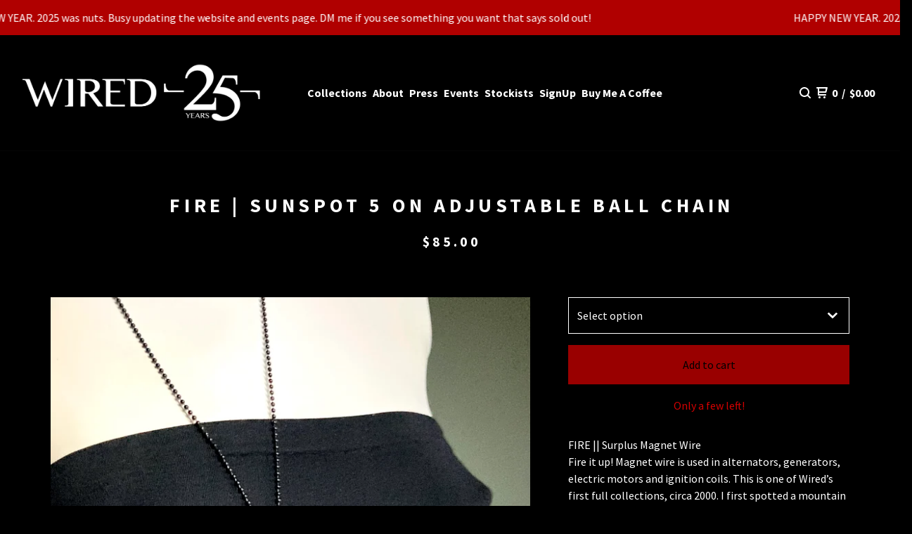

--- FILE ---
content_type: text/html; charset=utf-8
request_url: https://wiredresistance.bigcartel.com/product/sunspot-5-on-adjustable-ball-chain
body_size: 14968
content:










<!DOCTYPE html>
  <head>
    <title>FIRE | SunSpot 5 on Adjustable Ball Chain |  Wired Resistance</title>
    <meta charset="utf-8">
    <meta name="viewport" content="width=device-width, initial-scale=1">
    <link href="/theme_stylesheets/240620556/1768521293/theme.css" media="screen" rel="stylesheet" type="text/css">
    <!-- Served from Big Cartel Storefront -->
<!-- Big Cartel generated meta tags -->
<meta name="generator" content="Big Cartel" />
<meta name="author" content="Wired Resistance" />
<meta name="description" content="FIRE || Surplus Magnet Wire Fire it up! Magnet wire is used in alternators, generators, electric motors and ignition coils. This is one of Wired’s..." />
<meta name="referrer" content="strict-origin-when-cross-origin" />
<meta name="product_id" content="88775022" />
<meta name="product_name" content="FIRE | SunSpot 5 on Adjustable Ball Chain" />
<meta name="product_permalink" content="sunspot-5-on-adjustable-ball-chain" />
<meta name="theme_name" content="Neat" />
<meta name="theme_version" content="2.18.5" />
<meta property="og:type" content="product" />
<meta property="og:site_name" content="Wired Resistance" />
<meta property="og:title" content="FIRE | SunSpot 5 on Adjustable Ball Chain" />
<meta property="og:url" content="https://wiredresistance.bigcartel.com/product/sunspot-5-on-adjustable-ball-chain" />
<meta property="og:description" content="FIRE || Surplus Magnet Wire Fire it up! Magnet wire is used in alternators, generators, electric motors and ignition coils. This is one of Wired’s..." />
<meta property="og:image" content="https://assets.bigcartel.com/product_images/333463272/8D79AC9C-DADC-48D4-9689-1B6ADCC5C42A_1_201_a.jpeg?auto=format&amp;fit=max&amp;h=1200&amp;w=1200" />
<meta property="og:image:secure_url" content="https://assets.bigcartel.com/product_images/333463272/8D79AC9C-DADC-48D4-9689-1B6ADCC5C42A_1_201_a.jpeg?auto=format&amp;fit=max&amp;h=1200&amp;w=1200" />
<meta property="og:price:amount" content="85.00" />
<meta property="og:price:currency" content="USD" />
<meta property="og:availability" content="instock" />
<meta name="twitter:card" content="summary_large_image" />
<meta name="twitter:title" content="FIRE | SunSpot 5 on Adjustable Ball Chain" />
<meta name="twitter:description" content="FIRE || Surplus Magnet Wire Fire it up! Magnet wire is used in alternators, generators, electric motors and ignition coils. This is one of Wired’s..." />
<meta name="twitter:image" content="https://assets.bigcartel.com/product_images/333463272/8D79AC9C-DADC-48D4-9689-1B6ADCC5C42A_1_201_a.jpeg?auto=format&amp;fit=max&amp;h=1200&amp;w=1200" />
<!-- end of generated meta tags -->

<!-- Big Cartel generated link tags -->
<link rel="preconnect" href="https://fonts.googleapis.com" />
<link rel="preconnect" href="https://fonts.gstatic.com" crossorigin="true" />
<link rel="stylesheet" href="//fonts.googleapis.com/css?family=Source+Sans+Pro:300,400,500,700&amp;display=swap" type="text/css" title="Google Fonts" />
<link rel="canonical" href="https://www.wiredresistance.com/product/sunspot-5-on-adjustable-ball-chain" />
<link rel="alternate" href="https://www.wiredresistance.com/products.xml" type="application/rss+xml" title="Product Feed" />
<link rel="icon" href="https://assets.bigcartel.com/account_favicons/91521/Favicon-2.png?auto=format&amp;fit=max&amp;h=32&amp;w=32" type="image/png" />
<link rel="apple-touch-icon" href="https://assets.bigcartel.com/account_favicons/91521/Favicon-2.png?auto=format&amp;fit=max&amp;h=180&amp;w=180" />
<!-- end of generated link tags -->

<!-- Big Cartel generated structured data -->
<script type="application/ld+json">
[{"@context":"https://schema.org","@type":"BreadcrumbList","itemListElement":[{"@type":"ListItem","position":1,"name":"Home","item":"https://www.wiredresistance.com/"},{"@type":"ListItem","position":2,"name":"Products","item":"https://www.wiredresistance.com/products"},{"@type":"ListItem","position":3,"name":"FIRE","item":"https://www.wiredresistance.com/category/fire"},{"@type":"ListItem","position":4,"name":"FIRE | SunSpot 5 on Adjustable Ball Chain","item":"https://www.wiredresistance.com/product/sunspot-5-on-adjustable-ball-chain"}]},{"@context":"https://schema.org","@type":"BreadcrumbList","itemListElement":[{"@type":"ListItem","position":1,"name":"Home","item":"https://www.wiredresistance.com/"},{"@type":"ListItem","position":2,"name":"Products","item":"https://www.wiredresistance.com/products"},{"@type":"ListItem","position":3,"name":"Necklaces","item":"https://www.wiredresistance.com/category/necklaces"},{"@type":"ListItem","position":4,"name":"FIRE | SunSpot 5 on Adjustable Ball Chain","item":"https://www.wiredresistance.com/product/sunspot-5-on-adjustable-ball-chain"}]}]
</script>
<script type="application/ld+json">
{"@context":"https://schema.org/","@type":"Product","name":"FIRE | SunSpot 5 on Adjustable Ball Chain","url":"https://www.wiredresistance.com/product/sunspot-5-on-adjustable-ball-chain","description":"FIRE || Surplus Magnet Wire\n\nFire it up! Magnet wire is used in alternators, generators, electric  motors and ignition coils. This is one of Wired’s first full collections, circa 2000. I first spotted a mountain of it at a Chicago salvage yard and made a fast u-turn and a trade for tequila. Over the years I  have sourced both salvaged and surplus wire. \n\nAn excellent option for those who have metal sensitivities, the copper wire is protected by an enameled polyester resin coating. Not only does this give it vibrant color, but also acts as a barrier between the copper and sensitive skin. \n\n\n• Adjustable Black Ball Chain with Rubber Washer Slide\n• Reclaimed Enameled Copper Wire\n• Reclaimed Rubber\n\n\nCare Instructions: \nwash gently with mild dish soap and a soft sponge. \n\n♻︎\n\nU.S. Orders: Free Shipping - Fedex Ground or USPS Priority Mail\nInternational Orders: USPS, $15\nAccepted: Visa, Mastercard, Amex, Discover, JCB, Diners Club, Paypal\n\n♻︎\n\n#magnetwire #alternatorwire #copper #redjewelry #copperjewelry #upcycledjewelry #sustainabledesign #wiredresistance #wiredjewelry #wired #hypoallergenicjewelry #divergent #peoplemagazine\n","sku":"88775022","image":["https://assets.bigcartel.com/product_images/333463272/8D79AC9C-DADC-48D4-9689-1B6ADCC5C42A_1_201_a.jpeg?auto=format\u0026fit=max\u0026h=1200\u0026w=1200","https://assets.bigcartel.com/product_images/333452826/0B68A1E7-2D0D-40BD-9827-D808D2FF1569.jpeg?auto=format\u0026fit=max\u0026h=1200\u0026w=1200","https://assets.bigcartel.com/product_images/333452862/DFB15FE6-1C44-42BC-B9A7-05035390AD5D_1_201_a.jpeg?auto=format\u0026fit=max\u0026h=1200\u0026w=1200","https://assets.bigcartel.com/product_images/333452865/81973166-7070-4055-8367-150305CC5D82_1_201_a.jpeg?auto=format\u0026fit=max\u0026h=1200\u0026w=1200"],"brand":{"@type":"Brand","name":" Wired Resistance"},"offers":[{"@type":"Offer","name":"FIRE | SunSpot 5 on Adjustable Ball Chain (Red)","url":"https://www.wiredresistance.com/product/sunspot-5-on-adjustable-ball-chain","sku":"343869594","price":"85.0","priceCurrency":"USD","priceValidUntil":"2027-02-01","availability":"https://schema.org/InStock","itemCondition":"NewCondition","additionalProperty":[{"@type":"PropertyValue","propertyID":"item_group_id","value":"88775022"}],"shippingDetails":[{"@type":"OfferShippingDetails","shippingDestination":{"@type":"DefinedRegion","addressCountry":"US"},"shippingRate":{"@type":"MonetaryAmount","value":"0.0","currency":"USD"}},{"@type":"OfferShippingDetails","shippingDestination":{"@type":"DefinedRegion","addressCountry":"AT"},"shippingRate":{"@type":"MonetaryAmount","value":"15.0","currency":"USD"}},{"@type":"OfferShippingDetails","shippingDestination":{"@type":"DefinedRegion","addressCountry":"AU"},"shippingRate":{"@type":"MonetaryAmount","value":"15.0","currency":"USD"}},{"@type":"OfferShippingDetails","shippingDestination":{"@type":"DefinedRegion","addressCountry":"BE"},"shippingRate":{"@type":"MonetaryAmount","value":"15.0","currency":"USD"}},{"@type":"OfferShippingDetails","shippingDestination":{"@type":"DefinedRegion","addressCountry":"BR"},"shippingRate":{"@type":"MonetaryAmount","value":"15.0","currency":"USD"}},{"@type":"OfferShippingDetails","shippingDestination":{"@type":"DefinedRegion","addressCountry":"CA"},"shippingRate":{"@type":"MonetaryAmount","value":"15.0","currency":"USD"}},{"@type":"OfferShippingDetails","shippingDestination":{"@type":"DefinedRegion","addressCountry":"CH"},"shippingRate":{"@type":"MonetaryAmount","value":"15.0","currency":"USD"}},{"@type":"OfferShippingDetails","shippingDestination":{"@type":"DefinedRegion","addressCountry":"CZ"},"shippingRate":{"@type":"MonetaryAmount","value":"15.0","currency":"USD"}},{"@type":"OfferShippingDetails","shippingDestination":{"@type":"DefinedRegion","addressCountry":"DE"},"shippingRate":{"@type":"MonetaryAmount","value":"15.0","currency":"USD"}},{"@type":"OfferShippingDetails","shippingDestination":{"@type":"DefinedRegion","addressCountry":"DK"},"shippingRate":{"@type":"MonetaryAmount","value":"15.0","currency":"USD"}},{"@type":"OfferShippingDetails","shippingDestination":{"@type":"DefinedRegion","addressCountry":"ES"},"shippingRate":{"@type":"MonetaryAmount","value":"15.0","currency":"USD"}},{"@type":"OfferShippingDetails","shippingDestination":{"@type":"DefinedRegion","addressCountry":"FI"},"shippingRate":{"@type":"MonetaryAmount","value":"15.0","currency":"USD"}},{"@type":"OfferShippingDetails","shippingDestination":{"@type":"DefinedRegion","addressCountry":"FR"},"shippingRate":{"@type":"MonetaryAmount","value":"15.0","currency":"USD"}},{"@type":"OfferShippingDetails","shippingDestination":{"@type":"DefinedRegion","addressCountry":"GB"},"shippingRate":{"@type":"MonetaryAmount","value":"15.0","currency":"USD"}},{"@type":"OfferShippingDetails","shippingDestination":{"@type":"DefinedRegion","addressCountry":"GR"},"shippingRate":{"@type":"MonetaryAmount","value":"15.0","currency":"USD"}},{"@type":"OfferShippingDetails","shippingDestination":{"@type":"DefinedRegion","addressCountry":"HU"},"shippingRate":{"@type":"MonetaryAmount","value":"15.0","currency":"USD"}},{"@type":"OfferShippingDetails","shippingDestination":{"@type":"DefinedRegion","addressCountry":"IE"},"shippingRate":{"@type":"MonetaryAmount","value":"15.0","currency":"USD"}},{"@type":"OfferShippingDetails","shippingDestination":{"@type":"DefinedRegion","addressCountry":"IL"},"shippingRate":{"@type":"MonetaryAmount","value":"15.0","currency":"USD"}},{"@type":"OfferShippingDetails","shippingDestination":{"@type":"DefinedRegion","addressCountry":"IN"},"shippingRate":{"@type":"MonetaryAmount","value":"15.0","currency":"USD"}},{"@type":"OfferShippingDetails","shippingDestination":{"@type":"DefinedRegion","addressCountry":"IT"},"shippingRate":{"@type":"MonetaryAmount","value":"15.0","currency":"USD"}},{"@type":"OfferShippingDetails","shippingDestination":{"@type":"DefinedRegion","addressCountry":"JP"},"shippingRate":{"@type":"MonetaryAmount","value":"15.0","currency":"USD"}},{"@type":"OfferShippingDetails","shippingDestination":{"@type":"DefinedRegion","addressCountry":"KR"},"shippingRate":{"@type":"MonetaryAmount","value":"15.0","currency":"USD"}},{"@type":"OfferShippingDetails","shippingDestination":{"@type":"DefinedRegion","addressCountry":"NL"},"shippingRate":{"@type":"MonetaryAmount","value":"15.0","currency":"USD"}},{"@type":"OfferShippingDetails","shippingDestination":{"@type":"DefinedRegion","addressCountry":"NO"},"shippingRate":{"@type":"MonetaryAmount","value":"15.0","currency":"USD"}},{"@type":"OfferShippingDetails","shippingDestination":{"@type":"DefinedRegion","addressCountry":"NZ"},"shippingRate":{"@type":"MonetaryAmount","value":"15.0","currency":"USD"}},{"@type":"OfferShippingDetails","shippingDestination":{"@type":"DefinedRegion","addressCountry":"PL"},"shippingRate":{"@type":"MonetaryAmount","value":"15.0","currency":"USD"}},{"@type":"OfferShippingDetails","shippingDestination":{"@type":"DefinedRegion","addressCountry":"PT"},"shippingRate":{"@type":"MonetaryAmount","value":"15.0","currency":"USD"}},{"@type":"OfferShippingDetails","shippingDestination":{"@type":"DefinedRegion","addressCountry":"RO"},"shippingRate":{"@type":"MonetaryAmount","value":"15.0","currency":"USD"}},{"@type":"OfferShippingDetails","shippingDestination":{"@type":"DefinedRegion","addressCountry":"SE"},"shippingRate":{"@type":"MonetaryAmount","value":"15.0","currency":"USD"}},{"@type":"OfferShippingDetails","shippingDestination":{"@type":"DefinedRegion","addressCountry":"SK"},"shippingRate":{"@type":"MonetaryAmount","value":"15.0","currency":"USD"}}]}]}
</script>

<!-- end of generated structured data -->

<script>
  window.bigcartel = window.bigcartel || {};
  window.bigcartel = {
    ...window.bigcartel,
    ...{"account":{"id":284901,"host":"www.wiredresistance.com","bc_host":"wiredresistance.bigcartel.com","currency":"USD","country":{"code":"US","name":"United States"}},"theme":{"name":"Neat","version":"2.18.5","colors":{"primary_text_color":"#FFFFFF","link_hover_color":"#D20000","link_text_color":"#FFFFFF","button_background_color":"#990000","background_color":"#000000","button_text_color":"#000000","button_hover_background_color":"#B00000"}},"checkout":{"payments_enabled":true,"stripe_publishable_key":"pk_live_g17JPHpkmgzS6CFoLX5UjZGG","paypal_merchant_id":"3GWPBKYS86BPQ"},"product":{"id":88775022,"name":"FIRE | SunSpot 5 on Adjustable Ball Chain","permalink":"sunspot-5-on-adjustable-ball-chain","position":67,"url":"/product/sunspot-5-on-adjustable-ball-chain","status":"active","created_at":"2022-04-22T20:28:15.000Z","has_password_protection":false,"images":[{"url":"https://assets.bigcartel.com/product_images/333463272/8D79AC9C-DADC-48D4-9689-1B6ADCC5C42A_1_201_a.jpeg?auto=format\u0026fit=max\u0026h=1000\u0026w=1000","width":2659,"height":2659},{"url":"https://assets.bigcartel.com/product_images/333452826/0B68A1E7-2D0D-40BD-9827-D808D2FF1569.jpeg?auto=format\u0026fit=max\u0026h=1000\u0026w=1000","width":3024,"height":3024},{"url":"https://assets.bigcartel.com/product_images/333452862/DFB15FE6-1C44-42BC-B9A7-05035390AD5D_1_201_a.jpeg?auto=format\u0026fit=max\u0026h=1000\u0026w=1000","width":3024,"height":3024},{"url":"https://assets.bigcartel.com/product_images/333452865/81973166-7070-4055-8367-150305CC5D82_1_201_a.jpeg?auto=format\u0026fit=max\u0026h=1000\u0026w=1000","width":3024,"height":3024}],"price":85.0,"default_price":85.0,"tax":0.0,"on_sale":false,"description":"FIRE || Surplus Magnet Wire\r\n\r\nFire it up! Magnet wire is used in alternators, generators, electric  motors and ignition coils. This is one of Wired’s first full collections, circa 2000. I first spotted a mountain of it at a Chicago salvage yard and made a fast u-turn and a trade for tequila. Over the years I  have sourced both salvaged and surplus wire. \r\n\r\nAn excellent option for those who have metal sensitivities, the copper wire is protected by an enameled polyester resin coating. Not only does this give it vibrant color, but also acts as a barrier between the copper and sensitive skin. \r\n\r\n\r\n• Adjustable Black Ball Chain with Rubber Washer Slide\r\n• Reclaimed Enameled Copper Wire\r\n• Reclaimed Rubber\r\n\r\n\r\nCare Instructions: \r\nwash gently with mild dish soap and a soft sponge. \r\n\r\n♻︎\r\n\r\nU.S. Orders: Free Shipping - Fedex Ground or USPS Priority Mail\r\nInternational Orders: USPS, $15\r\nAccepted: Visa, Mastercard, Amex, Discover, JCB, Diners Club, Paypal\r\n\r\n♻︎\r\n\r\n#magnetwire #alternatorwire #copper #redjewelry #copperjewelry #upcycledjewelry #sustainabledesign #wiredresistance #wiredjewelry #wired #hypoallergenicjewelry #divergent #peoplemagazine\r\n","has_option_groups":false,"options":[{"id":343869594,"name":"Red","price":85.0,"sold_out":false,"has_custom_price":false,"option_group_values":[],"isLowInventory":true,"isAlmostSoldOut":true}],"artists":[],"categories":[{"id":4154904,"name":"FIRE","permalink":"fire","url":"/category/fire"},{"id":1456501,"name":"Necklaces","permalink":"necklaces","url":"/category/necklaces"}],"option_groups":[],"shipping":[{"amount_alone":0.0,"amount_with_others":0.0,"country":{"id":43,"name":"United States","code":"US"}},{"amount_alone":15.0,"amount_with_others":0.0}]},"page":{"type":"product"}}
  }
</script>
<script id="stripe-js" src="https://js.stripe.com/v3/" ></script>
<script async src="https://www.paypal.com/sdk/js?client-id=AbPSFDwkxJ_Pxau-Ek8nKIMWIanP8jhAdSXX5MbFoCq_VkpAHX7DZEbfTARicVRWOVUgeUt44lu7oHF-&merchant-id=3GWPBKYS86BPQ&currency=USD&components=messages,buttons" data-partner-attribution-id="BigCartel_SP_PPCP" data-namespace="PayPalSDK"></script>
<style type="text/css">.bc-product-video-embed { width: 100%; max-width: 640px; margin: 0 auto 1rem; } .bc-product-video-embed iframe { aspect-ratio: 16 / 9; width: 100%; border: 0; }</style>
<!-- Google Analytics Code -->
<script async src="https://www.googletagmanager.com/gtag/js?id=UA-8862154-2"></script>
<script>
  window.dataLayer = window.dataLayer || [];
  function gtag(){window.dataLayer.push(arguments);}
  gtag('js', new Date());

  gtag('config', 'UA-8862154-2', {
    'linker': {
      'domains': ['www.wiredresistance.com', 'wiredresistance.bigcartel.com', 'checkout.bigcartel.com']
    }
  });
</script>
<!-- End Google Analytics Code -->

<!-- Meta Pixel Code -->
<script>
  !function(f,b,e,v,n,t,s)
  {if(f.fbq)return;n=f.fbq=function(){n.callMethod?
  n.callMethod.apply(n,arguments):n.queue.push(arguments)};
  if(!f._fbq)f._fbq=n;n.push=n;n.loaded=!0;n.version='2.0';
  n.queue=[];t=b.createElement(e);t.async=!0;
  t.src=v;s=b.getElementsByTagName(e)[0];
  s.parentNode.insertBefore(t,s)}(window, document,'script',
  'https://connect.facebook.net/en_US/fbevents.js');
  fbq('init', '840572423190852');
  fbq('track', 'PageView');
</script>
<noscript>
  <img height="1" width="1" style="display:none" src="https://www.facebook.com/tr?id=840572423190852&ev=PageView&noscript=1"/>
</noscript>
<!-- End Meta Pixel Code -->
<script>
  fbq('track', "ViewContent", {"content_type":"product","content_ids":["88775022"],"content_name":"FIRE | SunSpot 5 on Adjustable Ball Chain","content_category":"FIRE","currency":"USD","value":85.0,"contents":[{"id":"343869594","item_group_id":"88775022","name":"Red","item_price":85.0,"categories":["FIRE","Necklaces"],"quantity":1}]});
</script>
<script>
  window.gtag('event', "view_item", {"currency":"USD","value":"85.0","items":[{"item_id":"343869594","item_name":"FIRE | SunSpot 5 on Adjustable Ball Chain","item_variant":"Red","price":"85.0","quantity":1,"item_category":"FIRE","item_category2":"Necklaces"}]});
</script>
<script>
function getProductInfo() {
  return new Promise((resolve, reject) => {
      var permalink = document.querySelector('meta[name="product_permalink"]').getAttribute('content');

      Product.find(permalink, function(product) {
          if (product) {
              resolve(product);
          } else {
              reject('Product not found');
          }
      });
  });
}

async function handleProductInfo() {
  try {
      var currentProduct = await getProductInfo();
      return currentProduct;
  } catch (error) {
      console.error(error);
  }
}
</script>
<script>
  function sendMetaAddToCartEvent(id, name, price, quantity) {
  var data = {
    currency: "USD",
    value: price*quantity,
    content_type: "product",
    contents: [{
      id: id,
      name: name,
      quantity: quantity,
      value: price
    }]
  };

  fbq('track', 'AddToCart', data);
}

  function sendGoogleAddToCartEvent(id, productName, variantName, price, quantity) {
  window.gtag('event', 'add_to_cart', {
    currency: "USD",
    value: price*quantity,
    items: [
      {
        item_id: id,
        item_name: productName,
        item_variant: variantName,
        quantity: quantity,
        price: price
      }
    ]
  });
};

  
  

  document.addEventListener('DOMContentLoaded', function() {
    if (!window.addedCartEventListener) {
      var addToCartform = document.querySelector('form[action="/cart"]');
      if (addToCartform) {
        addToCartform.addEventListener('submit', function(e) {
          const productForm = e.target;
          const itemId = document.getElementsByName('cart[add][id]')[0]?.value;

          handleProductInfo().then(product => {
            const variant = product.options.find(option => option.id === parseInt(itemId));
            const itemPrice = parseFloat(variant?.price);
            const quantityInput = productForm.querySelector('input#quantity');
            const quantity = quantityInput ? parseInt(quantityInput.value, 10) : 1;

            let productFullName;
            let variantName;

            if (product.options.length > 1 || (product.options.length == 1 && variant.name != product.name)) {
              productFullName = `${product.name} (${variant.name})`;
              variantName = variant.name;
            } else {
              productFullName = product.name;
            }

            if (typeof sendMetaAddToCartEvent === 'function') {
              sendMetaAddToCartEvent(itemId, productFullName, itemPrice, quantity);
            }

            if (typeof sendGoogleAddToCartEvent === 'function') {
              sendGoogleAddToCartEvent(itemId, product.name, variantName, itemPrice, quantity);
            }

            if (typeof sendTiktokAddToCartEvent === 'function') {
              sendTiktokAddToCartEvent(itemId, productFullName, itemPrice, quantity);
            }

            if (typeof sendPinterestAddToCartEvent === 'function') {
              sendPinterestAddToCartEvent(itemId, productFullName, itemPrice, quantity);
            }
          }).catch(error => {
              console.error(error);
          });
        }, true);

        window.addedCartEventListener = true;
      }
    }
  });
</script>
<script type="text/javascript">
  var _bcaq = _bcaq || [];
  _bcaq.push(['_setUrl','stats1.bigcartel.com']);_bcaq.push(['_trackVisit','284901']);_bcaq.push(['_trackProduct','88775022','284901']);
  (function() {
    var bca = document.createElement('script'); bca.type = 'text/javascript'; bca.async = true;
    bca.src = '/stats.min.js';
    var s = document.getElementsByTagName('script')[0]; s.parentNode.insertBefore(bca, s);
  })();
</script>
<script src="/assets/currency-formatter-e6d2ec3fd19a4c813ec8b993b852eccecac4da727de1c7e1ecbf0a335278e93a.js"></script>
    <style>.preloader * { opacity: 0; }.transition-preloader * { transition: none !important }</style>
  <!-- Meta Pixel Code -->
<script>
!function(f,b,e,v,n,t,s)
{if(f.fbq)return;n=f.fbq=function(){n.callMethod?
n.callMethod.apply(n,arguments):n.queue.push(arguments)};
if(!f._fbq)f._fbq=n;n.push=n;n.loaded=!0;n.version='2.0';
n.queue=[];t=b.createElement(e);t.async=!0;
t.src=v;s=b.getElementsByTagName(e)[0];
s.parentNode.insertBefore(t,s)}(window, document,'script',
'https://connect.facebook.net/en_US/fbevents.js');
fbq('init', '461807581822306');
fbq('track', 'PageView');
</script>
<noscript><img height="1" width="1" style="display:none"
src="https://www.facebook.com/tr?id=461807581822306&ev=PageView&noscript=1"
/></noscript>
<!-- End Meta Pixel Code -->
<!-- Google Tag Manager -->
<script>(function(w,d,s,l,i){w[l]=w[l]||[];w[l].push({'gtm.start':
new Date().getTime(),event:'gtm.js'});var f=d.getElementsByTagName(s)[0],
j=d.createElement(s),dl=l!='dataLayer'?'&l='+l:'';j.async=true;j.src=
'https://www.googletagmanager.com/gtm.js?id='+i+dl;f.parentNode.insertBefore(j,f);
})(window,document,'script','dataLayer','GTM-PK3Z7J4T');</script>
<!-- End Google Tag Manager -->
<style></style>
</head>
  <body id="product" class="theme preloader transition-preloader" data-bc-page-type="product">
    
      <div role="region" aria-label="Scrolling announcement. Focus or hover to pause." class="announcement-message announcement-message--scrolling" tabindex="0">
        
          <div class="announcement-message__scroll-wrapper">
            <div class="announcement-message__scroll-content">
              <div class="announcement-message__text">HAPPY NEW YEAR. 2025 was nuts. Busy updating the website and events page. DM me if you see something you want that says sold out!</div>
              <div class="announcement-message__text" aria-hidden="true">HAPPY NEW YEAR. 2025 was nuts. Busy updating the website and events page. DM me if you see something you want that says sold out!</div>
              <div class="announcement-message__text" aria-hidden="true">HAPPY NEW YEAR. 2025 was nuts. Busy updating the website and events page. DM me if you see something you want that says sold out!</div>
              <div class="announcement-message__text" aria-hidden="true">HAPPY NEW YEAR. 2025 was nuts. Busy updating the website and events page. DM me if you see something you want that says sold out!</div>
              <div class="announcement-message__text" aria-hidden="true">HAPPY NEW YEAR. 2025 was nuts. Busy updating the website and events page. DM me if you see something you want that says sold out!</div>
            </div>
          </div>
        
      </div>
    
    <header class="header page" data-bc-hook="header">
      <div class="logo image">
        <a href="/" title=" Wired Resistance">
          
          
          
            <img 
              class="store-logo"
              alt=" Wired Resistance Home" 
              src="https://assets.bigcartel.com/theme_images/146649315/logo_white_25_lg.png?auto=format&fit=max&h=405"
              srcset="https://assets.bigcartel.com/theme_images/146649315/logo_white_25_lg.png?auto=format&fit=max&h=810 2x, https://assets.bigcartel.com/theme_images/146649315/logo_white_25_lg.png?auto=format&fit=max&h=405 1x"
            >
          
        </a>
      </div>
      <nav class="sections" aria-label="Primary navigation">
        <ul class="navigation">
          <li><a href="/products">Collections</a></li>
          
            
              <li><a title="View About" href="/about">About</a></li>
            
              <li><a title="View Press" href="/press">Press</a></li>
            
              <li><a title="View Events" href="/events-2020">Events</a></li>
            
              <li><a title="View Stockists" href="/stockists">Stockists</a></li>
            
              <li><a title="View SignUp" href="/mailing-list">SignUp</a></li>
            
              <li><a title="View Buy Me A Coffee" href="/buy-me-a-coffee">Buy Me A Coffee</a></li>
            
          
          
          
        </ul>
      </nav>
      <nav class="utility" aria-label="Secondary navigation">
        <ul>
          
            <li>
              <button class="open-search-button" type="button" aria-haspopup="dialog" aria-controls="search-modal" title="Search">
                <svg aria-hidden="true" fill="currentColor" xmlns="http://www.w3.org/2000/svg" width="16" height="16" viewBox="0 0 16 16"><path d="M15.707 14.293l-3.112-3.092-.006-.004c.882-1.197 1.411-2.597 1.411-4.197 0-3.859-3.141-7-7-7s-7 3.1-7 7 3.141 7 7 7c1.575 0 3.025-.529 4.196-1.41v.006l3.093 3.111c.199.193.411.293.711.293s.512-.098.707-.293c.391-.407.393-1.007-.007-1.414zm-8.707-2.293c-2.757 0-5-2.243-5-5s2.243-5 5-5 5 2.2 5 5-2.243 5-5 5z"/></svg>
              </a>
            </li>
          
          <li class="cart">
            <a href="/cart" class="cart-link" title="View cart">
              <svg aria-hidden="true" fill="currentColor" xmlns="http://www.w3.org/2000/svg" width="16" height="16" viewBox="0 0 16 16"><path d="M15.202 0h-14.188c-.561 0-1.014.4-1.014 1s.453 1 1 1h1v9c0 .6.5 1 1 1h10c.56 0 1-.447 1-1s-.44-1-1-1h-9v-2h9.175c.56 0 1.124-.435 1.259-.97l1.536-6.06c.136-.57-.17-.97-.77-.97zm-2.596 6h-8.606v-4h9.397l-.791 4z"/><circle cx="4.5" cy="14.5" r="1.5"/><circle cx="11.5" cy="14.5" r="1.5"/></svg>
              <span class="header-item-count">0</span>
              <span class="desktop header-divider">/</span>
              <span class="desktop header-subtotal-amount"><span data-currency-amount="0" data-currency-code="USD"><span class="currency_sign">$</span>0.00</span></span>
            </a>
          </li>
          <li>
            <button class="open-mobile-navigation mobile" aria-label="Open mobile navigation" type="button">
              <svg aria-hidden="true" fill="currentColor" xmlns="http://www.w3.org/2000/svg" width="22" height="22" viewBox="0 0 16 10"><path d="M15.5 0h-15c-.276 0-.5.2-.5.5v1c0 .3.2.5.5.5h15c.276 0 .5-.2.5-.5v-1c0-.3-.2-.5-.5-.5zM15.5 4h-15c-.276 0-.5.2-.5.5v1c0 .3.2.5.5.5h15c.276 0 .5-.2.5-.5v-1c0-.3-.2-.5-.5-.5zM15.5 8h-15c-.276 0-.5.2-.5.5v1c0 .3.2.5.5.5h15c.276 0 .5-.224.5-.5v-1c0-.3-.2-.5-.5-.5z"/></svg>
            </button>
          </li>
        </ul>
      </nav>
    </header>
  
    
    <main id="main" class="content " data-bc-hook="content">
      <div class="product-container" data-bc-hook="product-container">
  <h1>FIRE | SunSpot 5 on Adjustable Ball Chain</h1>
  
  
  

  
  
    <div class="product-subheader">
      
    <span data-currency-amount="85.0" data-currency-code="USD"><span class="currency_sign">$</span>85.00</span>
  

      

      
    </div>
  
  

  <div class="product-images desktop-thumbnails mobile-show-thumbnails" data-total-images="4">
    
      <div class="splide product-carousel" role="group" aria-label="FIRE | SunSpot 5 on Adjustable Ball Chain images">
        <div class="splide__track">
          <div class="splide__list">
            
              
              
              
              <div class="splide__slide">
                
                  <a aria-label="Open image 1 in image viewer" class="zoom-image-container gallery-link" href="https://assets.bigcartel.com/product_images/333463272/8D79AC9C-DADC-48D4-9689-1B6ADCC5C42A_1_201_a.jpeg?auto=format&fit=max&w=2000" data-pswp-width="5318.0" data-pswp-height="5318.0" >
                
                  <img
                    alt="Image 1 of FIRE | SunSpot 5 on Adjustable Ball Chain"
                    class="product-image lazyload"
                    fetchpriority="high"
                    src="https://assets.bigcartel.com/product_images/333463272/8D79AC9C-DADC-48D4-9689-1B6ADCC5C42A_1_201_a.jpeg?auto=format&fit=max&w=200"
                    data-srcset="
                      https://assets.bigcartel.com/product_images/333463272/8D79AC9C-DADC-48D4-9689-1B6ADCC5C42A_1_201_a.jpeg?auto=format&fit=max&w=400 400w,
                      https://assets.bigcartel.com/product_images/333463272/8D79AC9C-DADC-48D4-9689-1B6ADCC5C42A_1_201_a.jpeg?auto=format&fit=max&w=700 700w,
                      https://assets.bigcartel.com/product_images/333463272/8D79AC9C-DADC-48D4-9689-1B6ADCC5C42A_1_201_a.jpeg?auto=format&fit=max&w=1000 1000w,
                      https://assets.bigcartel.com/product_images/333463272/8D79AC9C-DADC-48D4-9689-1B6ADCC5C42A_1_201_a.jpeg?auto=format&fit=max&w=1400 1400w,
                      https://assets.bigcartel.com/product_images/333463272/8D79AC9C-DADC-48D4-9689-1B6ADCC5C42A_1_201_a.jpeg?auto=format&fit=max&w=2000 2000w,
                    "
                    width="2659.0"
                    height="2659"
                    data-sizes="auto"
                  >
                </a>
              </div>
            
              
              
              
              <div class="splide__slide">
                
                  <a aria-label="Open image 2 in image viewer" class="zoom-image-container gallery-link" href="https://assets.bigcartel.com/product_images/333452826/0B68A1E7-2D0D-40BD-9827-D808D2FF1569.jpeg?auto=format&fit=max&w=2000" data-pswp-width="6048.0" data-pswp-height="6048.0" >
                
                  <img
                    alt="Image 2 of FIRE | SunSpot 5 on Adjustable Ball Chain"
                    class="product-image lazyload"
                    loading="lazy"
                    src="https://assets.bigcartel.com/product_images/333452826/0B68A1E7-2D0D-40BD-9827-D808D2FF1569.jpeg?auto=format&fit=max&w=200"
                    data-srcset="
                      https://assets.bigcartel.com/product_images/333452826/0B68A1E7-2D0D-40BD-9827-D808D2FF1569.jpeg?auto=format&fit=max&w=400 400w,
                      https://assets.bigcartel.com/product_images/333452826/0B68A1E7-2D0D-40BD-9827-D808D2FF1569.jpeg?auto=format&fit=max&w=700 700w,
                      https://assets.bigcartel.com/product_images/333452826/0B68A1E7-2D0D-40BD-9827-D808D2FF1569.jpeg?auto=format&fit=max&w=1000 1000w,
                      https://assets.bigcartel.com/product_images/333452826/0B68A1E7-2D0D-40BD-9827-D808D2FF1569.jpeg?auto=format&fit=max&w=1400 1400w,
                      https://assets.bigcartel.com/product_images/333452826/0B68A1E7-2D0D-40BD-9827-D808D2FF1569.jpeg?auto=format&fit=max&w=2000 2000w,
                    "
                    width="3024.0"
                    height="3024"
                    data-sizes="auto"
                  >
                </a>
              </div>
            
              
              
              
              <div class="splide__slide">
                
                  <a aria-label="Open image 3 in image viewer" class="zoom-image-container gallery-link" href="https://assets.bigcartel.com/product_images/333452862/DFB15FE6-1C44-42BC-B9A7-05035390AD5D_1_201_a.jpeg?auto=format&fit=max&w=2000" data-pswp-width="6048.0" data-pswp-height="6048.0" >
                
                  <img
                    alt="Image 3 of FIRE | SunSpot 5 on Adjustable Ball Chain"
                    class="product-image lazyload"
                    loading="lazy"
                    src="https://assets.bigcartel.com/product_images/333452862/DFB15FE6-1C44-42BC-B9A7-05035390AD5D_1_201_a.jpeg?auto=format&fit=max&w=200"
                    data-srcset="
                      https://assets.bigcartel.com/product_images/333452862/DFB15FE6-1C44-42BC-B9A7-05035390AD5D_1_201_a.jpeg?auto=format&fit=max&w=400 400w,
                      https://assets.bigcartel.com/product_images/333452862/DFB15FE6-1C44-42BC-B9A7-05035390AD5D_1_201_a.jpeg?auto=format&fit=max&w=700 700w,
                      https://assets.bigcartel.com/product_images/333452862/DFB15FE6-1C44-42BC-B9A7-05035390AD5D_1_201_a.jpeg?auto=format&fit=max&w=1000 1000w,
                      https://assets.bigcartel.com/product_images/333452862/DFB15FE6-1C44-42BC-B9A7-05035390AD5D_1_201_a.jpeg?auto=format&fit=max&w=1400 1400w,
                      https://assets.bigcartel.com/product_images/333452862/DFB15FE6-1C44-42BC-B9A7-05035390AD5D_1_201_a.jpeg?auto=format&fit=max&w=2000 2000w,
                    "
                    width="3024.0"
                    height="3024"
                    data-sizes="auto"
                  >
                </a>
              </div>
            
              
              
              
              <div class="splide__slide">
                
                  <a aria-label="Open image 4 in image viewer" class="zoom-image-container gallery-link" href="https://assets.bigcartel.com/product_images/333452865/81973166-7070-4055-8367-150305CC5D82_1_201_a.jpeg?auto=format&fit=max&w=2000" data-pswp-width="6048.0" data-pswp-height="6048.0" >
                
                  <img
                    alt="Image 4 of FIRE | SunSpot 5 on Adjustable Ball Chain"
                    class="product-image lazyload"
                    loading="lazy"
                    src="https://assets.bigcartel.com/product_images/333452865/81973166-7070-4055-8367-150305CC5D82_1_201_a.jpeg?auto=format&fit=max&w=200"
                    data-srcset="
                      https://assets.bigcartel.com/product_images/333452865/81973166-7070-4055-8367-150305CC5D82_1_201_a.jpeg?auto=format&fit=max&w=400 400w,
                      https://assets.bigcartel.com/product_images/333452865/81973166-7070-4055-8367-150305CC5D82_1_201_a.jpeg?auto=format&fit=max&w=700 700w,
                      https://assets.bigcartel.com/product_images/333452865/81973166-7070-4055-8367-150305CC5D82_1_201_a.jpeg?auto=format&fit=max&w=1000 1000w,
                      https://assets.bigcartel.com/product_images/333452865/81973166-7070-4055-8367-150305CC5D82_1_201_a.jpeg?auto=format&fit=max&w=1400 1400w,
                      https://assets.bigcartel.com/product_images/333452865/81973166-7070-4055-8367-150305CC5D82_1_201_a.jpeg?auto=format&fit=max&w=2000 2000w,
                    "
                    width="3024.0"
                    height="3024"
                    data-sizes="auto"
                  >
                </a>
              </div>
            
          </div>
        </div>
        
      </div>
      <div class="product-thumbnails-buttons-container">
        <button aria-label="Slide left" aria-controls="carousel-thumbnail" class="thumb-scroller thumb-scroller--left" disabled data-direction="left">
          <svg aria-hidden="true" viewBox="0 0 15 7.6" enable-background="new 0 0 15 7.6"><path d="M15 1.1l-7.5 6.5-7.5-6.3 1-1.2 6.5 5.5 6.5-5.6z"/></svg>
        </button>
        <ul class="product-thumbnails--list" id="carousel-thumbnail">
          
            <li class="product-thumbnails--item">
              <button class="product-thumbnails--change-slide" type="button" tabindex="0" aria-label="View image 1 of 4">
                <img
                  alt=""
                  class="lazyload"
                  src="https://assets.bigcartel.com/product_images/333463272/8D79AC9C-DADC-48D4-9689-1B6ADCC5C42A_1_201_a.jpeg?auto=format&fit=max&w=150"
                  data-srcset="
                    https://assets.bigcartel.com/product_images/333463272/8D79AC9C-DADC-48D4-9689-1B6ADCC5C42A_1_201_a.jpeg?auto=format&fit=max&w=250 250w,
                    https://assets.bigcartel.com/product_images/333463272/8D79AC9C-DADC-48D4-9689-1B6ADCC5C42A_1_201_a.jpeg?auto=format&fit=max&w=300 300w
                  "
                  data-sizes="auto"
                >
              </button>
            </li>
          
            <li class="product-thumbnails--item">
              <button class="product-thumbnails--change-slide" type="button" tabindex="0" aria-label="View image 2 of 4">
                <img
                  alt=""
                  class="lazyload"
                  src="https://assets.bigcartel.com/product_images/333452826/0B68A1E7-2D0D-40BD-9827-D808D2FF1569.jpeg?auto=format&fit=max&w=150"
                  data-srcset="
                    https://assets.bigcartel.com/product_images/333452826/0B68A1E7-2D0D-40BD-9827-D808D2FF1569.jpeg?auto=format&fit=max&w=250 250w,
                    https://assets.bigcartel.com/product_images/333452826/0B68A1E7-2D0D-40BD-9827-D808D2FF1569.jpeg?auto=format&fit=max&w=300 300w
                  "
                  data-sizes="auto"
                >
              </button>
            </li>
          
            <li class="product-thumbnails--item">
              <button class="product-thumbnails--change-slide" type="button" tabindex="0" aria-label="View image 3 of 4">
                <img
                  alt=""
                  class="lazyload"
                  src="https://assets.bigcartel.com/product_images/333452862/DFB15FE6-1C44-42BC-B9A7-05035390AD5D_1_201_a.jpeg?auto=format&fit=max&w=150"
                  data-srcset="
                    https://assets.bigcartel.com/product_images/333452862/DFB15FE6-1C44-42BC-B9A7-05035390AD5D_1_201_a.jpeg?auto=format&fit=max&w=250 250w,
                    https://assets.bigcartel.com/product_images/333452862/DFB15FE6-1C44-42BC-B9A7-05035390AD5D_1_201_a.jpeg?auto=format&fit=max&w=300 300w
                  "
                  data-sizes="auto"
                >
              </button>
            </li>
          
            <li class="product-thumbnails--item">
              <button class="product-thumbnails--change-slide" type="button" tabindex="0" aria-label="View image 4 of 4">
                <img
                  alt=""
                  class="lazyload"
                  src="https://assets.bigcartel.com/product_images/333452865/81973166-7070-4055-8367-150305CC5D82_1_201_a.jpeg?auto=format&fit=max&w=150"
                  data-srcset="
                    https://assets.bigcartel.com/product_images/333452865/81973166-7070-4055-8367-150305CC5D82_1_201_a.jpeg?auto=format&fit=max&w=250 250w,
                    https://assets.bigcartel.com/product_images/333452865/81973166-7070-4055-8367-150305CC5D82_1_201_a.jpeg?auto=format&fit=max&w=300 300w
                  "
                  data-sizes="auto"
                >
              </button>
            </li>
          
        </ul>
        <button aria-label="Slide right" aria-controls="carousel-thumbnail" class="thumb-scroller thumb-scroller--right" data-direction="right">
          <svg aria-hidden="true" viewBox="0 0 15 7.6" enable-background="new 0 0 15 7.6"><path d="M15 1.1l-7.5 6.5-7.5-6.3 1-1.2 6.5 5.5 6.5-5.6z"/></svg>
        </button>
      </div>
      <div class="mobile-buttons-indicator">
        <button aria-label="View previous image" class="change-slide change-slide--left previous-slide">
          <svg fill="currentColor" aria-hidden="true" viewBox="0 0 15 7.6" enable-background="new 0 0 15 7.6"><path d="M15 1.1l-7.5 6.5-7.5-6.3 1-1.2 6.5 5.5 6.5-5.6z"/></svg>
        </button>
        <div><span class="current-slide-number">1</span> of 4</div>
        <button aria-label="View next image" class="change-slide change-slide--right next-slide">
          <svg fill="currentColor" aria-hidden="true" viewBox="0 0 15 7.6" enable-background="new 0 0 15 7.6"><path d="M15 1.1l-7.5 6.5-7.5-6.3 1-1.2 6.5 5.5 6.5-5.6z"/></svg>
        </button>
      </div>
    
  </div>

  <section class="product-details">
    
      <form id="add-to-cart-form" method="post" class="product-form show-sold-out" action="/cart" accept-charset="utf8">
        <input type="hidden" name="utf8" value='✓'>
        
          
            <div class="select">
              <select class="product_option_select" id="option" name="cart[add][id]" aria-label="Select option" required>
                <option value="" disabled="disabled" selected>Select option</option>
                
                  <option value="343869594" data-price="85.0">Red </option>
                
              </select>
              <svg aria-hidden="true" xmlns="http://www.w3.org/2000/svg" xmlns:xlink="http://www.w3.org/1999/xlink" version="1.1" x="0px" y="0px" xml:space="preserve" viewBox="0 0 10 5.96"><path class="down_arrow" d="M9.852 1.537c0.199-0.189 0.199-0.496 0-0.684L9.135 0.17C8.938-0.02 8.617-0.02 8.4 0.17L5.016 3.5 L1.582 0.143c-0.199-0.189-0.52-0.189-0.717 0L0.148 0.826c-0.197 0.188-0.197 0.5 0 0.684l4.508 4.3 c0.199 0.2 0.5 0.2 0.7 0L9.852 1.537z"></path></svg>
            </div>
          
        
        <button id="add-to-cart-button" class="button add-to-cart-button" type="submit" data-add-title="Add to cart" data-sold-title="Sold out">Add to cart</button>
        <div id="instant-checkout-button" style="display:none" data-stripe-user-id="acct_153DUCEycxRnrABt" data-cart-url="https://api.bigcartel.com/store/284901/carts" data-account-country="US" data-account-currency="usd" data-button-height="44px" data-button-theme="dark"></div><script src="/assets/instant-checkout-c43967eec81e774179ce3140ed3bd1d1b8e32b8e7fe95e3c8bee59ccc265913b.js"></script>
        <div class="inventory-status-message" data-inventory-message></div>
        
      </form>
    
    
      <div id="payment-processor-messaging">
        <div id="paypal-messaging-container" style="height: 0; overflow: hidden;">
          <div id="paypal-messaging-element"></div>
        </div>
        <div id="stripe-messaging-container" style="height: 0; overflow: hidden;">
          <div id="payment-method-messaging-element"></div>
        </div>
      </div>
    
    
      <div class="product-description"><p>FIRE || Surplus Magnet Wire</p>
<p>Fire it up! Magnet wire is used in alternators, generators, electric  motors and ignition coils. This is one of Wired’s first full collections, circa 2000. I first spotted a mountain of it at a Chicago salvage yard and made a fast u-turn and a trade for tequila. Over the years I  have sourced both salvaged and surplus wire.</p>
<p>An excellent option for those who have metal sensitivities, the copper wire is protected by an enameled polyester resin coating. Not only does this give it vibrant color, but also acts as a barrier between the copper and sensitive skin.</p>
<p>• Adjustable Black Ball Chain with Rubber Washer Slide
<br />• Reclaimed Enameled Copper Wire
<br />• Reclaimed Rubber</p>
<p>Care Instructions: 
<br />wash gently with mild dish soap and a soft sponge.</p>
<p>♻︎</p>
<p>U.S. Orders: Free Shipping - Fedex Ground or USPS Priority Mail
<br />International Orders: USPS, $15
<br />Accepted: Visa, Mastercard, Amex, Discover, JCB, Diners Club, Paypal</p>
<p>♻︎</p>
<p>#magnetwire #alternatorwire #copper #redjewelry #copperjewelry #upcycledjewelry #sustainabledesign #wiredresistance #wiredjewelry #wired #hypoallergenicjewelry #divergent #peoplemagazine</p></div>
    

    

    
      
    
  </section>
</div>
    </main>
  

  
    
      
      

      
        <div class="related-products-container">
          <div class="related-products-header">
            <h2 class="related-products-title">You might also like</h2>
          </div>
          <div class="product-list-container">
            <div class="related-product-list product-list">
              
                
                
                
                <div class="product-list-thumb product">
                  <a class="product-list-link product-list-link--" href="/product/chaos-ring-size-11-12" title="FIRE | CHAOS rings">
                    <div class="product-list-image-container product-list-image-container-cover">
                      <img
                        alt="FIRE | CHAOS rings"
                        class="blur-up product-list-image lazyload grid-cover"
                        src="https://assets.bigcartel.com/product_images/333467670/A8B2EFBF-D408-46CA-93DD-1C9E7EAA7941_1_201_a.jpeg?auto=format&fit=max&w=20"
                        data-aspectratio="1"
                        data-srcset="
                          https://assets.bigcartel.com/product_images/333467670/A8B2EFBF-D408-46CA-93DD-1C9E7EAA7941_1_201_a.jpeg?auto=format&fit=max&w=240 240w,
                          https://assets.bigcartel.com/product_images/333467670/A8B2EFBF-D408-46CA-93DD-1C9E7EAA7941_1_201_a.jpeg?auto=format&fit=max&w=320 320w,
                          https://assets.bigcartel.com/product_images/333467670/A8B2EFBF-D408-46CA-93DD-1C9E7EAA7941_1_201_a.jpeg?auto=format&fit=max&w=400 400w,
                          https://assets.bigcartel.com/product_images/333467670/A8B2EFBF-D408-46CA-93DD-1C9E7EAA7941_1_201_a.jpeg?auto=format&fit=max&w=540 540w,
                          https://assets.bigcartel.com/product_images/333467670/A8B2EFBF-D408-46CA-93DD-1C9E7EAA7941_1_201_a.jpeg?auto=format&fit=max&w=600 600w,
                          https://assets.bigcartel.com/product_images/333467670/A8B2EFBF-D408-46CA-93DD-1C9E7EAA7941_1_201_a.jpeg?auto=format&fit=max&w=800 800w,
                          https://assets.bigcartel.com/product_images/333467670/A8B2EFBF-D408-46CA-93DD-1C9E7EAA7941_1_201_a.jpeg?auto=format&fit=max&w=960 960w
                        "
                        data-sizes="auto"
                      >
                    </div>
                    <div class="product-list-thumb-info">
                      <div class="product-list-thumb-name">FIRE | CHAOS rings</div>
                      <div class="product-list-thumb-price">
                        
                        
                        
                        

                        
                          <span data-currency-amount="95.0" data-currency-code="USD"><span class="currency_sign">$</span>95.00</span>

                          
                        
                      </div>
                      
                        
                          <div class="product-list-thumb-options-description">
                            14 Options
                          </div>
                        
                      
                      
                    </div>
                  </a>
                </div>
              
                
                
                
                <div class="product-list-thumb product">
                  <a class="product-list-link product-list-link--" href="/product/cross-resist-necklace-made-to-order" title="RESIST | Cross-Resist Necklace">
                    <div class="product-list-image-container product-list-image-container-cover">
                      <img
                        alt="RESIST | Cross-Resist Necklace"
                        class="blur-up product-list-image lazyload grid-cover"
                        src="https://assets.bigcartel.com/product_images/315617550/443ED421-8145-4E81-8901-C89CC639C204_1_201_a.jpeg?auto=format&fit=max&w=20"
                        data-aspectratio="1"
                        data-srcset="
                          https://assets.bigcartel.com/product_images/315617550/443ED421-8145-4E81-8901-C89CC639C204_1_201_a.jpeg?auto=format&fit=max&w=240 240w,
                          https://assets.bigcartel.com/product_images/315617550/443ED421-8145-4E81-8901-C89CC639C204_1_201_a.jpeg?auto=format&fit=max&w=320 320w,
                          https://assets.bigcartel.com/product_images/315617550/443ED421-8145-4E81-8901-C89CC639C204_1_201_a.jpeg?auto=format&fit=max&w=400 400w,
                          https://assets.bigcartel.com/product_images/315617550/443ED421-8145-4E81-8901-C89CC639C204_1_201_a.jpeg?auto=format&fit=max&w=540 540w,
                          https://assets.bigcartel.com/product_images/315617550/443ED421-8145-4E81-8901-C89CC639C204_1_201_a.jpeg?auto=format&fit=max&w=600 600w,
                          https://assets.bigcartel.com/product_images/315617550/443ED421-8145-4E81-8901-C89CC639C204_1_201_a.jpeg?auto=format&fit=max&w=800 800w,
                          https://assets.bigcartel.com/product_images/315617550/443ED421-8145-4E81-8901-C89CC639C204_1_201_a.jpeg?auto=format&fit=max&w=960 960w
                        "
                        data-sizes="auto"
                      >
                    </div>
                    <div class="product-list-thumb-info">
                      <div class="product-list-thumb-name">RESIST | Cross-Resist Necklace</div>
                      <div class="product-list-thumb-price">
                        
                        
                        
                        

                        
                          <span data-currency-amount="125.0" data-currency-code="USD"><span class="currency_sign">$</span>125.00</span>

                          
                        
                      </div>
                      
                        
                          <div class="product-list-thumb-options-description">
                            14 Options
                          </div>
                        
                      
                      
                    </div>
                  </a>
                </div>
              
                
                
                
                <div class="product-list-thumb product">
                  <a class="product-list-link product-list-link--" href="/product/fire-ring" title="FIRE | Loom Ring with Chain Band">
                    <div class="product-list-image-container product-list-image-container-cover">
                      <img
                        alt="FIRE | Loom Ring with Chain Band"
                        class="blur-up product-list-image lazyload grid-cover"
                        src="https://assets.bigcartel.com/product_images/409564704/BA2E2498-F8B1-4D17-AB73-CA36273D3904_1_201_a.jpeg?auto=format&fit=max&w=20"
                        data-aspectratio="1"
                        data-srcset="
                          https://assets.bigcartel.com/product_images/409564704/BA2E2498-F8B1-4D17-AB73-CA36273D3904_1_201_a.jpeg?auto=format&fit=max&w=240 240w,
                          https://assets.bigcartel.com/product_images/409564704/BA2E2498-F8B1-4D17-AB73-CA36273D3904_1_201_a.jpeg?auto=format&fit=max&w=320 320w,
                          https://assets.bigcartel.com/product_images/409564704/BA2E2498-F8B1-4D17-AB73-CA36273D3904_1_201_a.jpeg?auto=format&fit=max&w=400 400w,
                          https://assets.bigcartel.com/product_images/409564704/BA2E2498-F8B1-4D17-AB73-CA36273D3904_1_201_a.jpeg?auto=format&fit=max&w=540 540w,
                          https://assets.bigcartel.com/product_images/409564704/BA2E2498-F8B1-4D17-AB73-CA36273D3904_1_201_a.jpeg?auto=format&fit=max&w=600 600w,
                          https://assets.bigcartel.com/product_images/409564704/BA2E2498-F8B1-4D17-AB73-CA36273D3904_1_201_a.jpeg?auto=format&fit=max&w=800 800w,
                          https://assets.bigcartel.com/product_images/409564704/BA2E2498-F8B1-4D17-AB73-CA36273D3904_1_201_a.jpeg?auto=format&fit=max&w=960 960w
                        "
                        data-sizes="auto"
                      >
                    </div>
                    <div class="product-list-thumb-info">
                      <div class="product-list-thumb-name">FIRE | Loom Ring with Chain Band</div>
                      <div class="product-list-thumb-price">
                        
                        
                        
                        

                        
                          <span data-currency-amount="125.0" data-currency-code="USD"><span class="currency_sign">$</span>125.00</span>

                          
                        
                      </div>
                      
                        
                          <div class="product-list-thumb-options-description">
                            14 Options
                          </div>
                        
                      
                      
                    </div>
                  </a>
                </div>
              
                
                
                
                <div class="product-list-thumb product">
                  <a class="product-list-link product-list-link--" href="/product/elliptical-envy-v-1" title="FIRE | ELLIPTICAL ENVY V.1">
                    <div class="product-list-image-container product-list-image-container-cover">
                      <img
                        alt="FIRE | ELLIPTICAL ENVY V.1"
                        class="blur-up product-list-image lazyload grid-cover"
                        src="https://assets.bigcartel.com/product_images/335774337/75C6427F-B835-470C-8F33-6F377B4D045E_1_201_a.jpeg?auto=format&fit=max&w=20"
                        data-aspectratio="1"
                        data-srcset="
                          https://assets.bigcartel.com/product_images/335774337/75C6427F-B835-470C-8F33-6F377B4D045E_1_201_a.jpeg?auto=format&fit=max&w=240 240w,
                          https://assets.bigcartel.com/product_images/335774337/75C6427F-B835-470C-8F33-6F377B4D045E_1_201_a.jpeg?auto=format&fit=max&w=320 320w,
                          https://assets.bigcartel.com/product_images/335774337/75C6427F-B835-470C-8F33-6F377B4D045E_1_201_a.jpeg?auto=format&fit=max&w=400 400w,
                          https://assets.bigcartel.com/product_images/335774337/75C6427F-B835-470C-8F33-6F377B4D045E_1_201_a.jpeg?auto=format&fit=max&w=540 540w,
                          https://assets.bigcartel.com/product_images/335774337/75C6427F-B835-470C-8F33-6F377B4D045E_1_201_a.jpeg?auto=format&fit=max&w=600 600w,
                          https://assets.bigcartel.com/product_images/335774337/75C6427F-B835-470C-8F33-6F377B4D045E_1_201_a.jpeg?auto=format&fit=max&w=800 800w,
                          https://assets.bigcartel.com/product_images/335774337/75C6427F-B835-470C-8F33-6F377B4D045E_1_201_a.jpeg?auto=format&fit=max&w=960 960w
                        "
                        data-sizes="auto"
                      >
                    </div>
                    <div class="product-list-thumb-info">
                      <div class="product-list-thumb-name">FIRE | ELLIPTICAL ENVY V.1</div>
                      <div class="product-list-thumb-price">
                        
                        
                        
                        

                        
                          <span data-currency-amount="115.0" data-currency-code="USD"><span class="currency_sign">$</span>115.00</span>

                          
                        
                      </div>
                      
                        
                          <div class="product-list-thumb-options-description">
                            5 Options
                          </div>
                        
                      
                      
                    </div>
                  </a>
                </div>
              
                
                
                
                <div class="product-list-thumb product">
                  <a class="product-list-link product-list-link--" href="/product/spirit-collection-teardrop-necklace-adjustable-rubber-cord" title="SPIRIT | Teardrop Necklace-Adjustable Stainless Ball Chain">
                    <div class="product-list-image-container product-list-image-container-cover">
                      <img
                        alt="SPIRIT | Teardrop Necklace-Adjustable Stainless Ball Chain"
                        class="blur-up product-list-image lazyload grid-cover"
                        src="https://assets.bigcartel.com/product_images/326880333/23E0416C-F8DC-4C56-A5A8-B97BD7D4071B_1_201_a.jpeg?auto=format&fit=max&w=20"
                        data-aspectratio="1"
                        data-srcset="
                          https://assets.bigcartel.com/product_images/326880333/23E0416C-F8DC-4C56-A5A8-B97BD7D4071B_1_201_a.jpeg?auto=format&fit=max&w=240 240w,
                          https://assets.bigcartel.com/product_images/326880333/23E0416C-F8DC-4C56-A5A8-B97BD7D4071B_1_201_a.jpeg?auto=format&fit=max&w=320 320w,
                          https://assets.bigcartel.com/product_images/326880333/23E0416C-F8DC-4C56-A5A8-B97BD7D4071B_1_201_a.jpeg?auto=format&fit=max&w=400 400w,
                          https://assets.bigcartel.com/product_images/326880333/23E0416C-F8DC-4C56-A5A8-B97BD7D4071B_1_201_a.jpeg?auto=format&fit=max&w=540 540w,
                          https://assets.bigcartel.com/product_images/326880333/23E0416C-F8DC-4C56-A5A8-B97BD7D4071B_1_201_a.jpeg?auto=format&fit=max&w=600 600w,
                          https://assets.bigcartel.com/product_images/326880333/23E0416C-F8DC-4C56-A5A8-B97BD7D4071B_1_201_a.jpeg?auto=format&fit=max&w=800 800w,
                          https://assets.bigcartel.com/product_images/326880333/23E0416C-F8DC-4C56-A5A8-B97BD7D4071B_1_201_a.jpeg?auto=format&fit=max&w=960 960w
                        "
                        data-sizes="auto"
                      >
                    </div>
                    <div class="product-list-thumb-info">
                      <div class="product-list-thumb-name">SPIRIT | Teardrop Necklace-Adjustable Stainless Ball Chain</div>
                      <div class="product-list-thumb-price">
                        
                        
                        
                        

                        
                          <span data-currency-amount="55.0" data-currency-code="USD"><span class="currency_sign">$</span>55.00</span>

                          
                        
                      </div>
                      
                        
                          <div class="product-list-thumb-options-description">
                            8 Options
                          </div>
                        
                      
                      
                    </div>
                  </a>
                </div>
              
                
                
                
                <div class="product-list-thumb product">
                  <a class="product-list-link product-list-link--" href="/product/spirit-necklace-white" title="SPIRIT | Eclipse V.2 Necklace">
                    <div class="product-list-image-container product-list-image-container-cover">
                      <img
                        alt="SPIRIT | Eclipse V.2 Necklace"
                        class="blur-up product-list-image lazyload grid-cover"
                        src="https://assets.bigcartel.com/product_images/222531397/product_image.jpg?auto=format&fit=max&w=20"
                        data-aspectratio="1"
                        data-srcset="
                          https://assets.bigcartel.com/product_images/222531397/product_image.jpg?auto=format&fit=max&w=240 240w,
                          https://assets.bigcartel.com/product_images/222531397/product_image.jpg?auto=format&fit=max&w=320 320w,
                          https://assets.bigcartel.com/product_images/222531397/product_image.jpg?auto=format&fit=max&w=400 400w,
                          https://assets.bigcartel.com/product_images/222531397/product_image.jpg?auto=format&fit=max&w=540 540w,
                          https://assets.bigcartel.com/product_images/222531397/product_image.jpg?auto=format&fit=max&w=600 600w,
                          https://assets.bigcartel.com/product_images/222531397/product_image.jpg?auto=format&fit=max&w=800 800w,
                          https://assets.bigcartel.com/product_images/222531397/product_image.jpg?auto=format&fit=max&w=960 960w
                        "
                        data-sizes="auto"
                      >
                    </div>
                    <div class="product-list-thumb-info">
                      <div class="product-list-thumb-name">SPIRIT | Eclipse V.2 Necklace</div>
                      <div class="product-list-thumb-price">
                        
                        
                        
                        

                        
                          <span data-currency-amount="155.0" data-currency-code="USD"><span class="currency_sign">$</span>155.00</span>

                          
                        
                      </div>
                      
                        
                          <div class="product-list-thumb-options-description">
                            8 Options
                          </div>
                        
                      
                      
                    </div>
                  </a>
                </div>
              
            </div>
          </div>
        </div>
      
    
  

  <footer data-bc-hook="footer">
    
    <nav class="footernav">
      <ul>
        <li><a href="/">Home</a></li>
        <li><a href="/products">Collections</a></li>
        
        
          <li><a href="/contact">Contact</a></li>
        
        <li><a href="/cart">Cart (<span class="cart-num-items">0</span>)</a></li>
      </ul>

      
      <ul>
        
          <li><a title="View BLACK URCHIN" href="/category/black-urchin">BLACK URCHIN</a></li>
        
          <li><a title="View PETALS" href="/category/petals">PETALS</a></li>
        
          <li><a title="View ONE OF A KIND/LE" href="/category/one-of-a-kind-le">ONE OF A KIND/LE</a></li>
        
          <li><a title="View SHIMMER" href="/category/shimmer">SHIMMER</a></li>
        
          <li><a title="View SPIRIT" href="/category/spirit">SPIRIT</a></li>
        
          <li><a title="View FIRE" href="/category/fire">FIRE</a></li>
        
          <li><a title="View CNIDARIAN" href="/category/cnidarian">CNIDARIAN</a></li>
        
          <li><a title="View GASKETCASE" href="/category/gasketcase">GASKETCASE</a></li>
        
          <li><a title="View RESIST" href="/category/resist">RESIST</a></li>
        
          <li><a title="View CRAFTED" href="/category/crafted">CRAFTED</a></li>
        
          <li><a title="View STREAMLINE" href="/category/streamline">STREAMLINE</a></li>
        
          <li><a title="View Bracelets" href="/category/bracelets">Bracelets</a></li>
        
          <li><a title="View Necklaces" href="/category/necklaces">Necklaces</a></li>
        
          <li><a title="View Belts" href="/category/belts">Belts</a></li>
        
          <li><a title="View Earrings" href="/category/earrings">Earrings</a></li>
        
          <li><a title="View Convertible Chains" href="/category/convertible-chains">Convertible Chains</a></li>
        
          <li><a title="View Rings" href="/category/rings">Rings</a></li>
        
          <li><a title="View 50 &amp; ↓" href="/category/50">50 & ↓</a></li>
        
      </ul>
      

      <ul>
        
          
            <li><a title="View About" href="/about">About</a></li>
          
            <li><a title="View Press" href="/press">Press</a></li>
          
            <li><a title="View Events" href="/events-2020">Events</a></li>
          
            <li><a title="View Stockists" href="/stockists">Stockists</a></li>
          
            <li><a title="View SignUp" href="/mailing-list">SignUp</a></li>
          
            <li><a title="View Buy Me A Coffee" href="/buy-me-a-coffee">Buy Me A Coffee</a></li>
          
            <li><a title="View Policies" href="/shop-policies">Policies</a></li>
          
        
        
          <li><a href="http://www.wiredresistance.com">Back to site</a></li>
        
        
      </ul>
    </nav>
    
      <nav aria-label="Social links">
        <ul class="social_icons">
          
            <li><a href="https://www.instagram.com/wiredresistance/" title="Instagram"><svg class="instagram-icon" height="36" width="36" aria-hidden="true" focusable="false" role="img" xmlns="http://www.w3.org/2000/svg" viewBox="0 0 512 512"><path fill="currentColor" d="M256 45.39c67.27 0 75.23.26 101.8 1.47 24.56 1.12 37.9 5.22 46.78 8.67a78 78 0 0129 18.85 78 78 0 0118.85 29c3.45 8.88 7.55 22.22 8.67 46.78 1.21 26.57 1.47 34.53 1.47 101.8s-.26 75.23-1.47 101.8c-1.12 24.56-5.22 37.9-8.67 46.78a83.51 83.51 0 01-47.81 47.81c-8.88 3.45-22.22 7.55-46.78 8.67-26.56 1.21-34.53 1.47-101.8 1.47s-75.24-.26-101.8-1.47c-24.56-1.12-37.9-5.22-46.78-8.67a78 78 0 01-29-18.85 78 78 0 01-18.85-29c-3.45-8.88-7.55-22.22-8.67-46.78-1.21-26.57-1.47-34.53-1.47-101.8s.26-75.23 1.47-101.8c1.12-24.56 5.22-37.9 8.67-46.78a78 78 0 0118.85-29 78 78 0 0129-18.85c8.88-3.45 22.22-7.55 46.78-8.67 26.57-1.21 34.53-1.47 101.8-1.47m0-45.39c-68.42 0-77 .29-103.87 1.52S102.92 7 86.92 13.22a123.68 123.68 0 00-44.64 29.06 123.68 123.68 0 00-29.06 44.64c-6.22 16-10.48 34.34-11.7 61.15S0 183.5 0 256s.29 77 1.52 103.87 5.48 45.13 11.7 61.13a123.68 123.68 0 0029.06 44.62 123.52 123.52 0 0044.64 29.07c16 6.23 34.34 10.49 61.15 11.71s35.45 1.52 103.87 1.52 77-.29 103.87-1.52 45.11-5.48 61.11-11.71a128.74 128.74 0 0073.69-73.69c6.23-16 10.49-34.34 11.71-61.15s1.52-35.45 1.52-103.87-.29-77-1.52-103.87-5.48-45.11-11.71-61.11a123.52 123.52 0 00-29.05-44.62 123.68 123.68 0 00-44.64-29.08c-16-6.22-34.34-10.48-61.15-11.7S320.34 0 251.92 0z"/><path fill="currentColor" d="M251.92 122.56a129.36 129.36 0 10129.36 129.36 129.35 129.35 0 00-129.36-129.36zm0 213.36a84 84 0 1184-84 84 84 0 01-84 84z"/><circle fill="currentColor" cx="386.4" cy="117.44" r="30.23"/></svg></a></li>
          

          
            <li><a href="https://www.tiktok.com/@wiredresistance" title="TikTok"><svg class="tiktok-icon" height="36" width="36" aria-hidden="true" focusable="false" role="img" xmlns="http://www.w3.org/2000/svg" viewBox="0 0 448 512"><path fill="currentColor" d="M448 210a210 210 0 0 1-123-39v178a163 163 0 1 1-140-161v90a75 75 0 1 0 52 71V0h88a121 121 0 0 0 2 22 122 122 0 0 0 54 80 121 121 0 0 0 67 21z"/></svg></a></li>
          

          
            <li><a href="https://www.threads.com/@wiredresistance" title="Threads"><svg class="threads-icon" height="36" width="36" aria-hidden="true" focusable="false" role="img" xmlns="http://www.w3.org/2000/svg" viewBox="0 0 448 512"><path fill="currentColor" d="m332 236 6 2c29 15 50 36 62 62 15 36 17 96-31 143-36 36-80 53-142 53h-1c-70 0-124-24-160-70-32-41-49-98-49-170S34 127 66 86c36-46 90-69 160-70h1c70 1 125 24 162 70 18 23 32 50 41 82l-41 10c-7-25-18-47-32-65-29-36-73-54-130-55-57 1-101 19-129 55-26 33-39 81-40 143 1 62 14 110 40 143 28 36 72 54 129 55 51-1 85-13 113-41 32-32 32-72 22-96-7-14-18-26-32-35-4 27-12 48-25 65a94 94 0 0 1-73 35c-23 1-46-4-64-16a75 75 0 0 1-34-59c-2-48 36-83 95-87 21-1 41 0 60 3-3-15-8-26-15-35-10-12-26-18-46-18h-1c-17 0-39 5-53 26l-35-23c19-29 51-45 88-45h1c62 0 100 39 104 108h-1zm-156 68c1 26 28 37 54 36 26-2 55-12 60-73a203 203 0 0 0-58-4c-43 2-57 23-56 41v1z"/></svg></a></li>
          

          

          

          

          
            <li><a href="https://www.facebook.com/WiredResistance" title="Facebook"><svg class="facebook-icon" height="36" width="36" aria-hidden="true" focusable="false" role="img" xmlns="http://www.w3.org/2000/svg" viewBox="0 0 320 512"><path fill="currentColor" d="M80 299v213h116V299h87l18-97H196v-35c0-52 20-72 73-72l37 2V8c-15-4-50-8-70-8C129 0 80 51 80 159v43H14v97h66z"/></svg></a></li>
          

          
            <li><a href="https://www.pinterest.com/wiredresistance/" title="Pinterest"><svg class="pinterest-icon" height="36" width="36" aria-hidden="true" focusable="false" role="img" xmlns="http://www.w3.org/2000/svg" viewBox="0 0 496 512"><path fill="currentColor" d="M496 256c0 137-111 248-248 248-25.6 0-50.2-3.9-73.4-11.1 10.1-16.5 25.2-43.5 30.8-65 3-11.6 15.4-59 15.4-59 8.1 15.4 31.7 28.5 56.8 28.5 74.8 0 128.7-68.8 128.7-154.3 0-81.9-66.9-143.2-152.9-143.2-107 0-163.9 71.8-163.9 150.1 0 36.4 19.4 81.7 50.3 96.1 4.7 2.2 7.2 1.2 8.3-3.3.8-3.4 5-20.3 6.9-28.1.6-2.5.3-4.7-1.7-7.1-10.1-12.5-18.3-35.3-18.3-56.6 0-54.7 41.4-107.6 112-107.6 60.9 0 103.6 41.5 103.6 100.9 0 67.1-33.9 113.6-78 113.6-24.3 0-42.6-20.1-36.7-44.8 7-29.5 20.5-61.3 20.5-82.6 0-19-10.2-34.9-31.4-34.9-24.9 0-44.9 25.7-44.9 60.2 0 22 7.4 36.8 7.4 36.8s-24.5 103.8-29 123.2c-5 21.4-3 51.6-.9 71.2C65.4 450.9 0 361.1 0 256 0 119 111 8 248 8s248 111 248 248z"></path></svg></a></li>
          

          

          

          

          

          

          

          

          

          

          
        </ul>
      </nav>
    
    
    
  </footer>

  <div id="navigation-modal" role="dialog" aria-modal="true" aria-hidden="true">
    <div class="overlay_background"></div>
    <div class="overlay_content">
      <button type="button" class="close_overlay" title="Close navigation">
        <svg aria-hidden="true" class="close-icon" xmlns="http://www.w3.org/2000/svg" width="15" height="15" viewBox="0 0 8 8"><path d="M7.924 6.51l-2.474-2.475 2.475-2.475c.196-.195.196-.512 0-.707l-.708-.753c-.195-.195-.512-.195-.707 0l-2.474 2.521-2.475-2.475c-.195-.195-.512-.195-.707 0l-.707.754c-.196.195-.196.5 0 .707l2.475 2.475-2.475 2.428c-.196.195-.196.5 0 .707l.707.7c.195.2.5.2.7 0l2.475-2.475 2.481 2.482c.195.2.5.2.7 0l.707-.707c.204-.217.183-.517-.017-.707z"/></svg>
      </button>
      <nav class="primary_navigation" aria-label="Primary navigation">
        <ul class="page_list page_list--main">
          <li><a href="/">Home</a></li>
          <li><a href="/products">Collections</a></li>
        </ul>

        
        <ul class="page_list page_list--categories">
          
            <li><a title="View BLACK URCHIN" href="/category/black-urchin">BLACK URCHIN</a></li>
          
            <li><a title="View PETALS" href="/category/petals">PETALS</a></li>
          
            <li><a title="View ONE OF A KIND/LE" href="/category/one-of-a-kind-le">ONE OF A KIND/LE</a></li>
          
            <li><a title="View SHIMMER" href="/category/shimmer">SHIMMER</a></li>
          
            <li><a title="View SPIRIT" href="/category/spirit">SPIRIT</a></li>
          
            <li><a title="View FIRE" href="/category/fire">FIRE</a></li>
          
            <li><a title="View CNIDARIAN" href="/category/cnidarian">CNIDARIAN</a></li>
          
            <li><a title="View GASKETCASE" href="/category/gasketcase">GASKETCASE</a></li>
          
            <li><a title="View RESIST" href="/category/resist">RESIST</a></li>
          
            <li><a title="View CRAFTED" href="/category/crafted">CRAFTED</a></li>
          
            <li><a title="View STREAMLINE" href="/category/streamline">STREAMLINE</a></li>
          
            <li><a title="View Bracelets" href="/category/bracelets">Bracelets</a></li>
          
            <li><a title="View Necklaces" href="/category/necklaces">Necklaces</a></li>
          
            <li><a title="View Belts" href="/category/belts">Belts</a></li>
          
            <li><a title="View Earrings" href="/category/earrings">Earrings</a></li>
          
            <li><a title="View Convertible Chains" href="/category/convertible-chains">Convertible Chains</a></li>
          
            <li><a title="View Rings" href="/category/rings">Rings</a></li>
          
            <li><a title="View 50 &amp; ↓" href="/category/50">50 & ↓</a></li>
          
        </ul>
        

        <ul class="page_list page_list--pages">
          
            
              <li><a title="View About" href="/about">About</a></li>
            
              <li><a title="View Press" href="/press">Press</a></li>
            
              <li><a title="View Events" href="/events-2020">Events</a></li>
            
              <li><a title="View Stockists" href="/stockists">Stockists</a></li>
            
              <li><a title="View SignUp" href="/mailing-list">SignUp</a></li>
            
              <li><a title="View Buy Me A Coffee" href="/buy-me-a-coffee">Buy Me A Coffee</a></li>
            
              <li><a title="View Policies" href="/shop-policies">Policies</a></li>
            
          
          
          
          
            <li><a href="http://www.wiredresistance.com">Back to site</a></li>
          
          
        </ul>

        
          <ul class="page_list page_list--social_links">
            
              <li><a href="https://www.instagram.com/wiredresistance/" title="Instagram"><svg class="instagram-icon" height="36" width="36" aria-hidden="true" focusable="false" role="img" xmlns="http://www.w3.org/2000/svg" viewBox="0 0 512 512"><path fill="currentColor" d="M256 45.39c67.27 0 75.23.26 101.8 1.47 24.56 1.12 37.9 5.22 46.78 8.67a78 78 0 0129 18.85 78 78 0 0118.85 29c3.45 8.88 7.55 22.22 8.67 46.78 1.21 26.57 1.47 34.53 1.47 101.8s-.26 75.23-1.47 101.8c-1.12 24.56-5.22 37.9-8.67 46.78a83.51 83.51 0 01-47.81 47.81c-8.88 3.45-22.22 7.55-46.78 8.67-26.56 1.21-34.53 1.47-101.8 1.47s-75.24-.26-101.8-1.47c-24.56-1.12-37.9-5.22-46.78-8.67a78 78 0 01-29-18.85 78 78 0 01-18.85-29c-3.45-8.88-7.55-22.22-8.67-46.78-1.21-26.57-1.47-34.53-1.47-101.8s.26-75.23 1.47-101.8c1.12-24.56 5.22-37.9 8.67-46.78a78 78 0 0118.85-29 78 78 0 0129-18.85c8.88-3.45 22.22-7.55 46.78-8.67 26.57-1.21 34.53-1.47 101.8-1.47m0-45.39c-68.42 0-77 .29-103.87 1.52S102.92 7 86.92 13.22a123.68 123.68 0 00-44.64 29.06 123.68 123.68 0 00-29.06 44.64c-6.22 16-10.48 34.34-11.7 61.15S0 183.5 0 256s.29 77 1.52 103.87 5.48 45.13 11.7 61.13a123.68 123.68 0 0029.06 44.62 123.52 123.52 0 0044.64 29.07c16 6.23 34.34 10.49 61.15 11.71s35.45 1.52 103.87 1.52 77-.29 103.87-1.52 45.11-5.48 61.11-11.71a128.74 128.74 0 0073.69-73.69c6.23-16 10.49-34.34 11.71-61.15s1.52-35.45 1.52-103.87-.29-77-1.52-103.87-5.48-45.11-11.71-61.11a123.52 123.52 0 00-29.05-44.62 123.68 123.68 0 00-44.64-29.08c-16-6.22-34.34-10.48-61.15-11.7S320.34 0 251.92 0z"/><path fill="currentColor" d="M251.92 122.56a129.36 129.36 0 10129.36 129.36 129.35 129.35 0 00-129.36-129.36zm0 213.36a84 84 0 1184-84 84 84 0 01-84 84z"/><circle fill="currentColor" cx="386.4" cy="117.44" r="30.23"/></svg></a></li>
            

            
              <li><a href="https://www.tiktok.com/@wiredresistance" title="TikTok"><svg class="tiktok-icon" height="36" width="36" aria-hidden="true" focusable="false" role="img" xmlns="http://www.w3.org/2000/svg" viewBox="0 0 448 512"><path fill="currentColor" d="M448 210a210 210 0 0 1-123-39v178a163 163 0 1 1-140-161v90a75 75 0 1 0 52 71V0h88a121 121 0 0 0 2 22 122 122 0 0 0 54 80 121 121 0 0 0 67 21z"/></svg></a></li>
            

            
              <li><a href="https://www.threads.com/@wiredresistance" title="Threads"><svg class="threads-icon" height="36" width="36" aria-hidden="true" focusable="false" role="img" xmlns="http://www.w3.org/2000/svg" viewBox="0 0 448 512"><path fill="currentColor" d="m332 236 6 2c29 15 50 36 62 62 15 36 17 96-31 143-36 36-80 53-142 53h-1c-70 0-124-24-160-70-32-41-49-98-49-170S34 127 66 86c36-46 90-69 160-70h1c70 1 125 24 162 70 18 23 32 50 41 82l-41 10c-7-25-18-47-32-65-29-36-73-54-130-55-57 1-101 19-129 55-26 33-39 81-40 143 1 62 14 110 40 143 28 36 72 54 129 55 51-1 85-13 113-41 32-32 32-72 22-96-7-14-18-26-32-35-4 27-12 48-25 65a94 94 0 0 1-73 35c-23 1-46-4-64-16a75 75 0 0 1-34-59c-2-48 36-83 95-87 21-1 41 0 60 3-3-15-8-26-15-35-10-12-26-18-46-18h-1c-17 0-39 5-53 26l-35-23c19-29 51-45 88-45h1c62 0 100 39 104 108h-1zm-156 68c1 26 28 37 54 36 26-2 55-12 60-73a203 203 0 0 0-58-4c-43 2-57 23-56 41v1z"/></svg></a></li>
            

            

            

            

            
              <li><a href="https://www.facebook.com/WiredResistance" title="Facebook"><svg class="facebook-icon" height="36" width="36" aria-hidden="true" focusable="false" role="img" xmlns="http://www.w3.org/2000/svg" viewBox="0 0 320 512"><path fill="currentColor" d="M80 299v213h116V299h87l18-97H196v-35c0-52 20-72 73-72l37 2V8c-15-4-50-8-70-8C129 0 80 51 80 159v43H14v97h66z"/></svg></a></li>
            

            
              <li><a href="https://www.pinterest.com/wiredresistance/" title="Pinterest"><svg class="pinterest-icon" height="36" width="36" aria-hidden="true" focusable="false" role="img" xmlns="http://www.w3.org/2000/svg" viewBox="0 0 496 512"><path fill="currentColor" d="M496 256c0 137-111 248-248 248-25.6 0-50.2-3.9-73.4-11.1 10.1-16.5 25.2-43.5 30.8-65 3-11.6 15.4-59 15.4-59 8.1 15.4 31.7 28.5 56.8 28.5 74.8 0 128.7-68.8 128.7-154.3 0-81.9-66.9-143.2-152.9-143.2-107 0-163.9 71.8-163.9 150.1 0 36.4 19.4 81.7 50.3 96.1 4.7 2.2 7.2 1.2 8.3-3.3.8-3.4 5-20.3 6.9-28.1.6-2.5.3-4.7-1.7-7.1-10.1-12.5-18.3-35.3-18.3-56.6 0-54.7 41.4-107.6 112-107.6 60.9 0 103.6 41.5 103.6 100.9 0 67.1-33.9 113.6-78 113.6-24.3 0-42.6-20.1-36.7-44.8 7-29.5 20.5-61.3 20.5-82.6 0-19-10.2-34.9-31.4-34.9-24.9 0-44.9 25.7-44.9 60.2 0 22 7.4 36.8 7.4 36.8s-24.5 103.8-29 123.2c-5 21.4-3 51.6-.9 71.2C65.4 450.9 0 361.1 0 256 0 119 111 8 248 8s248 111 248 248z"></path></svg></a></li>
            

            

            

            

            

            

            

            

            

            

            
          </ul>
        
      </nav>
    </div>
  </div>

  
    <div id="search-modal" role="dialog" aria-modal="true" aria-hidden="true">
      <div class="modal-content">
        <div class="modal-content--inner">
          <div class="wrapper">
            <button class="close-modal" aria-label="Close search dialog" data-dismiss="modal" type="button">
              <svg aria-hidden="true" fill="currentColor" xmlns="http://www.w3.org/2000/svg" width="16" height="16" viewBox="0 0 8 8"><path d="M7.924 6.51l-2.474-2.475 2.475-2.475c.196-.195.196-.512 0-.707l-.708-.753c-.195-.195-.512-.195-.707 0l-2.474 2.521-2.475-2.475c-.195-.195-.512-.195-.707 0l-.707.754c-.196.195-.196.5 0 .707l2.475 2.475-2.475 2.428c-.196.195-.196.5 0 .707l.707.7c.195.2.5.2.7 0l2.475-2.475 2.481 2.482c.195.2.5.2.7 0l.707-.707c.204-.217.183-.517-.017-.707z"/></svg>
            </button>
            <form class="search-form" name="search" action="/products" method="get" accept-charset="utf8" role="search">
              <input type="hidden" name="utf8" value='✓'>
              <label for="desktop-search">Search</label>
              <input class="search-input" id="desktop-search" name="search" type="search" autocomplete="off" />
              <button type="submit" class="button search-button" aria-label="Submit search form">
                <svg aria-hidden="true" fill="currentColor" xmlns="http://www.w3.org/2000/svg" width="16" height="16" viewBox="0 0 16 16"><path d="M15.707 14.293l-3.112-3.092-.006-.004c.882-1.197 1.411-2.597 1.411-4.197 0-3.859-3.141-7-7-7s-7 3.1-7 7 3.141 7 7 7c1.575 0 3.025-.529 4.196-1.41v.006l3.093 3.111c.199.193.411.293.711.293s.512-.098.707-.293c.391-.407.393-1.007-.007-1.414zm-8.707-2.293c-2.757 0-5-2.243-5-5s2.243-5 5-5 5 2.2 5 5-2.243 5-5 5z"/></svg>
              </button>
            </form>
          </div>
        </div>
      </div>
    </div>
  

  <script>
    
    const themeFeatures = {
      optIns: [],
      optOuts: [],
    };
    const themeOptions = {
      showInventoryBars: false,
      showSoldOutOptions: true,
      showLowInventoryMessages: true,
      lowInventoryMessage: "Limited quantities available",
      almostSoldOutMessage: "Only a few left!",
      desktopProductPageImages: 'thumbnails',
      mobileProductPageImages: 'show-thumbnails',
      productImageZoom: true,
      homepageSlideshowAutoplay: true,
      homepageSlideshowSpeed: 4000,
      homepageSlideshowTransition: "slide",
      welcomeButtonBehavior: "navigate",
      welcomeButtonLink: "/products",
      welcomeSlideshowLink: "",
      showBnplMessaging: true,
    };
    const themeColors = {
      primaryTextColor: '#1b1b1b',
      textColor: '#1b1b1b',
      backgroundColor: '#000000',
      headerTextColor: '#FFFFFF'
    };
    const themeTranslations = {
      cart: {
        shareThisCartLinkCopySuccess: "Link copied!"
      }
    };
  </script>
  
    <script>
      let hashCode=function(s){return s.split("").reduce(function(a,b){a=((a<<5)-a)+b.charCodeAt(0);return a&a;},0);}
      let announcementElement = document.querySelector(".announcement-message");
      let announcementText = document.querySelector(".announcement-message__text").innerHTML;
      let closeAnnouncementBtn = document.querySelector(".announcement-message__close-button");
      let hashedAnnouncement = hashCode(announcementText);
      let isScrolling = announcementElement?.classList.contains('announcement-message--scrolling');

      function closeAnnouncement() {
        let announcementElement = document.querySelector(".announcement-message");
        announcementElement?.remove();
        document.cookie = `announcementClosed=${hashedAnnouncement};path=/;max-age=28800`;
      }

      if (announcementElement?.classList && hashedAnnouncement) {
        if (isScrolling) {
          announcementElement.classList.add('visible');
        } else {
          let hasClosedAnnouncement = document.cookie.includes(`announcementClosed=${hashedAnnouncement}`);
          if (!hasClosedAnnouncement) {
            announcementElement.classList.add('visible');
          }
        }
        if (closeAnnouncementBtn) {
          closeAnnouncementBtn.addEventListener("click", closeAnnouncement);
        }
      }
    </script>
  
  <script src="//cdnjs.cloudflare.com/ajax/libs/jquery/3.7.1/jquery.min.js"></script>
  <script src="https://assets.bigcartel.com/api/6/api.usd.js?v=1"></script>
  <script type="text/javascript">
    window.bigcartel = window.bigcartel || {};
    window.bigcartel.account = window.bigcartel.account || {};
    window.bigcartel.account.currency = window.bigcartel.account.currency || "USD";
    window.bigcartel.account.moneyFormat = "sign";
  </script>
  <script src="https://assets.bigcartel.com/theme_assets/91/2.18.5/theme.js?v=1"></script>
  
    <script>
      // Detect if this is back/forward navigation
      var navEntry = performance.getEntriesByType('navigation')[0];
      var isBackForward = navEntry && navEntry.type === 'back_forward';

      if (isBackForward) {
        // Always fetch fresh data on back/forward to handle browser restoration timing
        Product.find('sunspot-5-on-adjustable-ball-chain', processProduct);
      } else if (window.bigcartel?.product) {
        // Normal page load with cached data (optimization)
        processProduct(window.bigcartel.product);
      } else {
        // Fallback: no cached data available
        Product.find('sunspot-5-on-adjustable-ball-chain', processProduct);
      }
    </script>
  
<script src="https://chimpstatic.com/mcjs-connected/js/users/ec51f202d4177a3ae58911838/c023ad3382b11b1a161a341ef.js"></script>
<!-- Google Tag Manager (noscript) -->
<noscript><iframe src="https://www.googletagmanager.com/ns.html?id=GTM-PK3Z7J4T"
height="0" width="0" style="display:none;visibility:hidden"></iframe></noscript>
<!-- End Google Tag Manager (noscript) -->


<script defer src="https://static.cloudflareinsights.com/beacon.min.js/vcd15cbe7772f49c399c6a5babf22c1241717689176015" integrity="sha512-ZpsOmlRQV6y907TI0dKBHq9Md29nnaEIPlkf84rnaERnq6zvWvPUqr2ft8M1aS28oN72PdrCzSjY4U6VaAw1EQ==" data-cf-beacon='{"rayId":"9c6ec2df48485094","version":"2025.9.1","serverTiming":{"name":{"cfExtPri":true,"cfEdge":true,"cfOrigin":true,"cfL4":true,"cfSpeedBrain":true,"cfCacheStatus":true}},"token":"44d6648085c9451aa740849b0372227e","b":1}' crossorigin="anonymous"></script>
</body>
</html>

--- FILE ---
content_type: text/javascript
request_url: https://assets.bigcartel.com/theme_assets/91/2.18.5/theme.js?v=1
body_size: 58581
content:
/*! lazysizes - v5.2.1 */
function r(t,e){for(var i=0;i<e.length;i++){var n=e[i];n.enumerable=n.enumerable||!1,n.configurable=!0,"value"in n&&(n.writable=!0),Object.defineProperty(t,n.key,n)}}function Jt(t,e,i){e&&r(t.prototype,e),i&&r(t,i),Object.defineProperty(t,"prototype",{writable:!1})}
/*!
 * Splide.js
 * Version  : 4.1.2
 * License  : MIT
 * Copyright: 2022 Naotoshi Fujita
 */function debugLog(t){if(window.bigcartel&&window.bigcartel.theme&&window.bigcartel.theme.DEBUG){var e=Array.prototype.slice.call(arguments,1);e.unshift("["+t+"]"),"undefined"!=typeof console&&console.log&&console.log.apply(console,e)}}function camelCaseToDash(t){return t.replace(/([a-z])([A-Z])/g,"$1-$2").toLowerCase()}function arrayContainsArray(t,e){return 0!==e.length&&e.every(function(e){return t.indexOf(e)>=0})}function unique(t,e,i){return i.indexOf(t)==e}function cartesianProduct(t){var e,i,n,s,o,r=[];if(!t||0==t.length)return t;for(o=t.splice(0,1)[0],t=cartesianProduct(t),e=0,n=o.length;e<n;e++)if(t&&t.length)for(i=0,s=t.length;i<s;i++)r.push([o[e]].concat(t[i]));else r.push([o[e]]);return r}function smoothScroll(t,e,i=0){function n(t){null===a&&(a=t);const i=t-a,l=Math.min(i/(1.5*e),1),c=s(l),h=r+(o-r)*c;window.scrollTo(0,h),l<1&&requestAnimationFrame(n)}function s(t){return t<.5?4*t*t*t:1-Math.pow(-2*t+2,3)/2}const o=("string"==typeof t?document.querySelector(t):t).getBoundingClientRect().top+window.scrollY-i,r=window.scrollY;let a=null;requestAnimationFrame(n)}function formatMoney(t,e=!0,i=!0,n=!1){const s=window.bigcartel?.account?.currency||"USD",o=navigator.language||"en-US";switch(window.bigcartel?.account?.moneyFormat||"sign"){case"sign":default:i=!0,n=!1;break;case"code":i=!1,n=!0;break;case"none":i=!1,n=!1}const r=new Intl.NumberFormat(o,{style:"currency",currency:s});let a;if(i)a=r.format(t);else{const e=r.formatToParts(t).find(t=>"fraction"===t.type);a=new Intl.NumberFormat(o,{style:"decimal",minimumFractionDigits:e?e.value.length:0,maximumFractionDigits:e?e.value.length:0}).format(t)}return n&&(a+=' <span class="currency_code">'+s+"</span>"),a}function isExternalLink(t){if(!t)return!1;try{return new URL(t,window.location.origin).hostname!==window.location.hostname}catch(t){return!1}}function updateShareableLink(){fetch("/cart/shareable_link.json").then(t=>{if(!t.ok)throw new Error(`HTTP error! status: ${t.status}`);return t.json()}).then(t=>{if(!t?.shareable_link)throw new Error("Invalid response format");const e=document.querySelector(".copy-cart-link");e&&(e.href=t.shareable_link,e.dataset.clipboardText=t.shareable_link)}).catch(t=>{console.warn("Failed to update shareable cart link:",t);const e=document.querySelector(".copy-cart-link");e&&(e.style.display="none")})}function setHeaderPosition(){let t=getComputedStyle(document.documentElement).getPropertyValue("--header-height"),e=$(".announcement-message.visible").outerHeight()>0?$(".announcement-message.visible").outerHeight():0;$(window).scrollTop()>=e?($("header").addClass("fixed"),$("body").css("padding-top",t)):($("header").removeClass("fixed"),$("body").css("padding-top",0))}function resizeHomeWelcome(){let t=document.querySelector(".announcement-message"),e=document.querySelector(".welcome_image");t&&e&&$(".welcome_image").css("height","calc(100svh - "+t.offsetHeight+"px)")}function setDocHeight(){win_height=window.innerHeight,document.documentElement.style.setProperty("--vh",win_height/100+"px")}function animateHomeElements(){const t=document.querySelector(".welcome_text"),e=document.querySelector(".content").getBoundingClientRect();if(t){t.getBoundingClientRect().top<=90?t.classList.add("fade_out"):t.classList.remove("fade_out")}e.top<=195?$("header").addClass("background_overlay"):$("header").removeClass("background_overlay")}function validatePrice(t){const e=t=>"number"==typeof t&&t>0&&!isNaN(t),i=Number(t);if(e(i))return i;const n=window.bigcartel?.product?.default_price;return e(n)?n:null}function calculateLuminance(t){const e=t.replace("#",""),[i,n,s]=[0,2,4].map(t=>parseInt(e.substring(t,t+2),16)/255).map(t=>t<=.03928?t/12.92:Math.pow((t+.055)/1.055,2.4));return.2126*i+.7152*n+.0722*s}function getTextColorMode(t,e){const i=calculateLuminance(t)>.5;return"paypal"===e.toLowerCase()?i?"black":"white":i?"light":"dark"}function getStripeTextColors(t){const e=calculateLuminance(t)>.5;return isPaypalPresent()?e?"#000000":"#FFFFFF":themeColors?.primaryTextColor||PAYMENT_CONFIG.DEFAULT_COLORS.text}function getStripeBackgroundColors(t){const e=calculateLuminance(t)>.5;return isPaypalPresent()?e?"#FFFFFF":"#000000":t||PAYMENT_CONFIG.DEFAULT_COLORS.background}function getStripeAppearanceOptions(t,e="left"){const i=getCustomFontConfig(),n=i.cssSrc?[{cssSrc:i.cssSrc}]:[],s=i.family?`${i.family}, system-ui, sans-serif`:"system-ui, sans-serif";return{fonts:n,appearance:{variables:{colorText:getStripeTextColors(t),colorBackground:getStripeBackgroundColors(t),logoColor:getTextColorMode(t,"stripe"),fontFamily:s,fontSizeBase:"16px",fontSizeSm:"15px"},rules:{".PaymentMethodMessaging":{textAlign:e}}}}}function getCustomFontConfig(){if(isPaypalPresent())return{cssSrc:null,family:null};const t=window.bigcartel?.theme?.fonts?.primary_text_font;return{cssSrc:t?.url||null,family:t?.name||null}}function isPaypalPresent(){return window.bigcartel?.checkout?.paypal_merchant_id&&"undefined"!=typeof PayPalSDK}async function waitForContent(t,e={}){const i=e.maxWaitTime||2e3,n=e.pollInterval||200,s=e.minRetries||0,o=e.context||"Content",r=Math.max(s,Math.ceil(i/n));let a=0;const l=Date.now();let c=!1;for(;a<r;){if(await t()&&(c=!0,a>=s))break;if(a===r-1)break;await new Promise(t=>setTimeout(t,n)),a++}if(!c){const t=Date.now()-l;console.warn(`[BNPL] ${o} content detection timed out after ${t}ms (${a+1} attempts)`)}return c}async function showBnplMessaging(t=null,e={}){if(!themeOptions.showBnplMessaging)return;const i=validatePrice(t);if(!i)return void console.error("[BNPL] Invalid price:",t);const n=document.getElementById(PAYMENT_CONFIG.PARENT_CONTAINER.containerId);if(!n)return;const s="static"===n.style.position&&!n.classList.contains("hidden")&&"auto"===n.style.left&&"auto"===n.style.top;lastRenderedPrice!==i||!s||e.forceRender||isBackForwardNavigation?s?(debugLog("BNPL","Debouncing update for price $"+i+" (100ms delay)"),clearTimeout(updateTimeout),updateTimeout=setTimeout(()=>{renderBnplMessaging(i,e)},100)):(debugLog("BNPL","Initial render for price $"+i),renderBnplMessaging(i,e)):debugLog("BNPL","Skipping re-render - price unchanged ($"+i+") and already visible")}async function renderBnplMessaging(t,e={}){if(!themeOptions.showBnplMessaging)return;const i=document.getElementById(PAYMENT_CONFIG.PARENT_CONTAINER.containerId),n=document.getElementById(PAYMENT_CONFIG.SUPPORTED_PROCESSORS.stripe.containerId),s=document.getElementById(PAYMENT_CONFIG.SUPPORTED_PROCESSORS.paypal.containerId);if(!i||!n||!s)return;debugLog("BNPL","isBackForwardNavigation:",isBackForwardNavigation,"lastParentContainerHeight:",lastParentContainerHeight),isBackForwardNavigation&&lastParentContainerHeight>0?(i.style.minHeight=`${lastParentContainerHeight}px`,debugLog("BNPL","Reserved",lastParentContainerHeight,"px for back/forward navigation")):isBackForwardNavigation&&debugLog("BNPL","Cannot reserve space - no previous height captured");const o=t,r={backgroundColor:themeColors?.contentBackgroundColor||themeColors?.backgroundColor||PAYMENT_CONFIG.DEFAULT_COLORS.background,primaryTextColor:themeColors?.primaryTextColor||PAYMENT_CONFIG.DEFAULT_COLORS.text},a=e.alignment||PAYMENT_CONFIG.DEFAULT_ALIGNMENT,l=e.pageType||"default",c=PAYMENT_CONFIG.SUPPORTED_PROCESSORS.paypal.pageTypes[l]||PAYMENT_CONFIG.SUPPORTED_PROCESSORS.paypal.pageTypes.default,h=e.displayMode?`display-${e.displayMode}`:"",d=/\bdisplay-\S+/g;i.className=i.className.replace(d,"");const u="auto"===n.style.height&&"visible"===n.style.overflow,p="auto"===s.style.height&&"visible"===s.style.overflow,m="static"===i.style.position&&!i.classList.contains("hidden")&&"auto"===i.style.left&&"auto"===i.style.top&&(u||p),g=s.classList.contains("visible"),f=n.classList.contains("visible"),y=g&&f;g||s.classList.remove("visible"),f||n.classList.remove("visible"),y||i.classList.remove("dual-messaging");const v=isBackForwardNavigation&&lastParentContainerHeight>0;m||v?v&&(i.style.position="static",i.style.left="auto",i.style.top="auto",n.style.height="0",n.style.overflow="hidden",s.style.height="0",s.style.overflow="hidden"):(i.style.position="absolute",i.style.left="-9999px",i.style.top="-9999px",n.style.height="0",n.style.overflow="hidden",s.style.height="0",s.style.overflow="hidden");let w=!1,b=!1;debugLog("BNPL","Render starting - isBackForward:",isBackForwardNavigation,"isStripeVisible:",u,"isPaypalVisible:",p);try{let t;u||isBackForwardNavigation?(debugLog("BNPL","Will call updateStripeMessaging (back/forward or visible)"),t=()=>updateStripeMessaging(o,r,n,a)):(debugLog("BNPL","Will call detectStripeWithExistingContainer (initial detection)"),t=()=>detectStripeWithExistingContainer(o,r,n,a));const[e,i]=await Promise.all([showPaypalMessaging(o,r,s,p,a,c),t()]);w=e,b=i,debugLog("BNPL","PayPal result:",w),debugLog("BNPL","Stripe result:",b)}catch(t){console.error("[BNPL Render] Error processing messaging:",t)}b&&n.classList.add("visible"),w&&s.classList.add("visible"),b&&w?i.classList.add("dual-messaging"):i.classList.remove("dual-messaging"),w||b?(i.style.position="static",i.style.left="auto",i.style.top="auto",i.classList.remove("hidden"),h&&i.classList.add(h),lastRenderedPrice=o,setTimeout(function(){lastParentContainerHeight=i.offsetHeight;try{if("unknown"!==currentPageType){var t="bnplParentHeight_"+currentPageType;sessionStorage.setItem(t,lastParentContainerHeight.toString()),debugLog("BNPL","Saved height",lastParentContainerHeight,"px to",t)}}catch(t){}},PAYMENT_CONFIG.PARENT_CONTAINER.heightCaptureDelay)):i.style.display="none"}async function detectStripeWithExistingContainer(t,{backgroundColor:e},i,n="left"){const s=PAYMENT_CONFIG.SUPPORTED_PROCESSORS.stripe.elementId,o=i.querySelector(`#${s}`),{bigcartel:r}=window;if(!o||"function"!=typeof Stripe||!r?.checkout?.stripe_publishable_key||!r?.account)return!1;try{const a=o.querySelector("iframe");if(a){const t=a.offsetHeight;if(t>=PAYMENT_CONFIG.SUPPORTED_PROCESSORS.stripe.heightThresholds.minVisibleHeight)return debugLog("BNPL","Stripe content already present (height: "+t+"px), skipping detection"),i.style.height="auto",i.style.overflow="visible",!0}i.style.height="0",i.style.overflow="hidden";const l=document.createElement("div");l.id="temp-stripe-container",l.style.position="fixed",l.style.bottom="0",l.style.right="0",l.style.width="500px",l.style.height="auto",l.style.overflow="visible",l.style.opacity="0.01",l.style.pointerEvents="none",l.style.zIndex="-1";const c=document.createElement("div");c.id="temp-stripe-element",l.appendChild(c),document.body.appendChild(l);const h=Stripe(r.checkout.stripe_publishable_key),d=getStripeAppearanceOptions(e,n),u=h.elements(d),p={amount:100*t,currency:r.account.currency,paymentMethodTypes:PAYMENT_CONFIG.SUPPORTED_PROCESSORS.stripe.paymentMethodTypes,countryCode:r.account.country?.code},m=u.create("paymentMethodMessaging",p);await m.mount("#temp-stripe-element");const g=async()=>{const t=c.querySelector("iframe");if(!t)return!1;return t.offsetHeight>=PAYMENT_CONFIG.SUPPORTED_PROCESSORS.stripe.heightThresholds.minVisibleHeight};let f=await waitForContent(g,{maxWaitTime:PAYMENT_CONFIG.SUPPORTED_PROCESSORS.stripe.detection.maxWaitTime,pollInterval:PAYMENT_CONFIG.SUPPORTED_PROCESSORS.stripe.detection.pollInterval,minRetries:PAYMENT_CONFIG.SUPPORTED_PROCESSORS.stripe.detection.minRetries,context:"Stripe"});if(document.body.removeChild(l),f){o.innerHTML="";const t=h.elements(d).create("paymentMethodMessaging",p);await t.mount(`#${s}`),i.style.height="auto",i.style.overflow="visible"}return f}catch(t){console.warn("[BNPL] Error detecting Stripe messaging:",{message:t.message,name:t.name,context:"Detection phase"});const e=document.getElementById("temp-stripe-container");return e&&e.parentNode&&e.parentNode.removeChild(e),!1}}async function updateStripeMessaging(t,{backgroundColor:e},i,n="left"){debugLog("BNPL","Updating Stripe messaging for price $"+t+", alignment: "+n);const s=PAYMENT_CONFIG.SUPPORTED_PROCESSORS.stripe.elementId,o=i.querySelector(`#${s}`);if(!o||"function"!=typeof Stripe)return!1;const{bigcartel:r}=window;if(!r?.checkout?.stripe_publishable_key||!r.account)return!1;try{const a=i.offsetHeight;a>0&&a>maxStripeHeight&&(maxStripeHeight=a),maxStripeHeight>0&&(i.style.minHeight=`${maxStripeHeight}px`);const l=o.parentNode;l.removeChild(o);const c=document.createElement("div");c.id=s,l.appendChild(c);const h=Stripe(r.checkout.stripe_publishable_key),d=getStripeAppearanceOptions(e,n),u=h.elements(d),p={amount:100*t,currency:r.account.currency,paymentMethodTypes:PAYMENT_CONFIG.SUPPORTED_PROCESSORS.stripe.paymentMethodTypes,countryCode:r.account.country?.code},m=u.create("paymentMethodMessaging",p);await m.mount(`#${s}`),await new Promise(t=>setTimeout(t,PAYMENT_CONFIG.SUPPORTED_PROCESSORS.stripe.timeouts.render));return c.querySelector("iframe")?(i.style.height="auto",i.style.overflow="visible",!0):(i.style.height="0",i.style.overflow="hidden",!1)}catch(t){return console.warn("[BNPL] Stripe messaging update error:",t),!1}}async function showPaypalMessaging(t,{backgroundColor:e},i,n=!1,s="left",o="product-details"){debugLog("BNPL","Rendering PayPal messaging for price $"+t+", alignment: "+s+", pageType: "+o);const r=PAYMENT_CONFIG.SUPPORTED_PROCESSORS.paypal.elementId;if(!i||"undefined"==typeof PayPalSDK)return!1;try{const n=i.offsetHeight;n>0&&n>maxPaypalHeight&&(maxPaypalHeight=n),maxPaypalHeight>0&&(i.style.minHeight=`${maxPaypalHeight}px`),i.innerHTML="";const a=document.createElement("div");a.id=r,a.setAttribute("data-rendering-id",Date.now()),i.appendChild(a),a.style.display="block";let l=!1;const c=PayPalSDK.Messages({amount:t,pageType:o,style:{layout:"text",logo:{type:"primary",position:"left"},text:{color:getTextColorMode(e,"paypal"),size:"14",align:s}},onRender:()=>{a.offsetHeight>0&&(i.style.height="auto",i.style.overflow="visible",l=!0)}});return await c.render(`#${r}`),await new Promise(t=>setTimeout(t,PAYMENT_CONFIG.SUPPORTED_PROCESSORS.paypal.timeouts.render)),!l&&a.offsetHeight>0&&(i.style.height="auto",i.style.overflow="visible",l=!0),l||console.warn(`[BNPL] PayPal message did not render visibly within the ${PAYMENT_CONFIG.SUPPORTED_PROCESSORS.paypal.timeouts.render}ms timeout.`),l}catch(t){return console.warn("[BNPL] PayPal messaging error:",t),!1}}function handleViewportResize(){const t=window.innerWidth;Math.abs(t-lastViewportWidth)>100&&(maxPaypalHeight=0,maxStripeHeight=0,lastViewportWidth=t)}function processProduct(t){if(window.bigcartel=window.bigcartel||{},window.bigcartel.product=t,t.has_option_groups){setInitialProductOptionStatuses(t),$(".product_option_group").off("change.productOptions").on("change.productOptions",function(){$("#option").val(0),processAvailableDropdownOptions(t,$(this))}),$("#option").val()>0&&enableAddButton();var e=performance.getEntriesByType("navigation")[0];e&&"back_forward"===e.type&&function(){function e(){o++;var r=$(".product_option_group");if(0!==r.length){var a=!0,l=null,c=!1;r.each(function(){var t=$(this).val();t&&0!=t?(c=!0,l||(l=$(this))):a=!1});var h=Date.now()-i;if(debugLog("Polling","Check #"+o+" at "+h+"ms - allSelected:",a,"hasAnyValue:",c),a&&l)return debugLog("Polling","[SUCCESS] All dropdowns populated! Processing after "+h+"ms ("+o+" checks)"),void processAvailableDropdownOptions(t,l);h<n?setTimeout(e,s):debugLog("Polling","[TIMEOUT] After "+h+"ms ("+o+" checks) - no values restored")}else debugLog("Polling","Aborted - dropdowns no longer in DOM")}var i=Date.now(),n=500,s=50,o=0;debugLog("Polling","Started at",i),e()}()}$(".product_option_select").length&&!1===themeOptions.showSoldOutOptions&&$('option[disabled-type="sold-out"]').wrap("<span>"),$(".reset-selection-button").off("click.productOptions").on("click.productOptions",function(){$("#option").val(0),$(this).hide(),enableAddButton(),$(".product_option_group option").each(function(t,e){e.value>0&&enableSelectOption($(e))}),setInitialProductOptionStatuses(t)}),"function"==typeof updateInventoryMessage&&updateInventoryMessage()}function createCartesianProductOptions(t){for(product_option_groups=[],ogIndex=0;ogIndex<t.option_groups.length;ogIndex++){for(product_option_group_group_values=[],ogvIndex=0;ogvIndex<t.option_groups[ogIndex].values.length;ogvIndex++)product_option_group_group_values.push(t.option_groups[ogIndex].values[ogvIndex].id);product_option_groups.push(product_option_group_group_values)}return cartesianProduct(product_option_groups)}function setInitialProductOptionStatuses(t){for(product_option_group_values=[],ogIndex=0;ogIndex<t.option_groups.length;ogIndex++)for(ogvIndex=0;ogvIndex<t.option_groups[ogIndex].values.length;ogvIndex++)product_option_group_values.push(t.option_groups[ogIndex].values[ogvIndex].id);for(cartesian_options=createCartesianProductOptions(t),pogv=0;pogv<product_option_group_values.length;pogv++){var e=product_option_group_values[pogv],i=0,n=0,s=0;for(co=0;co<cartesian_options.length;co++)cartesian_options[co].includes(e)&&(product_option=findProductOptionByValueArray(t.options,cartesian_options[co]),product_option&&(s++,product_option.sold_out&&n++),i++);dropdown_select=$(".product_option_group option[value='"+e+"']"),0!==s&&i!==n&&s!==n||(0===s&&(disable_type="unavailable"),i!==n&&s!==n||(disable_type="sold-out"),disableSelectOption(dropdown_select,disable_type))}}function processAvailableDropdownOptions(t,e){if(selected_values=getSelectedValues(),num_selected=selected_values.count(function(t){return t>0}),allSelected=selected_values.every(isGreaterThanZero),num_option_groups=t.option_groups.length,changed_value=parseInt(e.val()),selected_value=[],selected_value.push(changed_value),this_group_id=e.attr("data-group-id"),$(".product_option_group").not(e).find("option").each(function(t,e){e.value>0&&enableSelectOption($(e))}),cartesian_options=createCartesianProductOptions(t),1===num_selected&&num_option_groups>1)for(ogIndex=0;ogIndex<t.option_groups.length;ogIndex++){var n=t.option_groups[ogIndex];if(n.id!=this_group_id)for(ogvIndex=0;ogvIndex<n.values.length;ogvIndex++){var s=n.values[ogvIndex];option_group_value_array=[],option_group_value_array.push(changed_value),option_group_value_array.push(parseInt(s.id));var o=0,r=0,a=0;for(co=0;co<cartesian_options.length;co++)arrayContainsArray(cartesian_options[co],option_group_value_array)&&(product_option=findProductOptionByValueArray(t.options,cartesian_options[co]),product_option&&(a++,product_option.sold_out&&r++),o++);dropdown_select=$(".product_option_group option[value='"+s.id+"']"),0!==a&&o!==r&&a!==r||(0===a&&(disable_type="unavailable"),o!==r&&a!==r||(disable_type="sold-out"),disableSelectOption(dropdown_select,disable_type))}}if(2===num_selected&&3===num_option_groups)for($(".product_option_group").each(function(t,e){0==e.value&&(unselected_group_id=parseInt($(e).attr("data-group-id")))}),ogIndex=0;ogIndex<t.option_groups.length;ogIndex++)if((n=t.option_groups[ogIndex]).id!=this_group_id)for(ogvIndex=0;ogvIndex<n.values.length;ogvIndex++){s=n.values[ogvIndex],option_group_value_array=[],option_group_value_array.push(changed_value),option_group_value_array.push(parseInt(s.id));o=0,r=0,a=0;for(co=0;co<cartesian_options.length;co++)arrayContainsArray(cartesian_options[co],option_group_value_array)&&(product_option=findProductOptionByValueArray(t.options,cartesian_options[co]),product_option&&(a++,product_option.sold_out&&r++),o++);if(n.id===unselected_group_id){for(option_group_value_array=[],option_group_value_array.push(parseInt(s.id)),svIndex=0;svIndex<selected_values.length;svIndex++)selected_values[svIndex]>0&&option_group_value_array.push(selected_values[svIndex]);product_option=findProductOptionByValueArray(t.options,option_group_value_array),dropdown_select=$(".product_option_group option[value='"+s.id+"']"),product_option?product_option.sold_out&&disableSelectOption(dropdown_select,"sold-out"):disableSelectOption(dropdown_select,"unavailable")}dropdown_select=$(".product_option_group option[value='"+s.id+"']"),0!==a&&o!==r&&a!==r||(0===a&&(disable_type="unavailable"),o!==r&&a!==r||(disable_type="sold-out"),disableSelectOption(dropdown_select,disable_type))}num_selected>1&&allSelected&&$(".product_option_group").not(e).each(function(e,n){(n=$(n)).find("option").each(function(e,s){if(is_selected=$(s).is(":selected"),!is_selected&&s.value>0)for(option_group_value_array=[],option_group_value_array.push(parseInt(s.value)),$(".product_option_group").not(n).each(function(t,e){option_group_value_array.push(parseInt(e.value))}),product_option=findProductOptionByValueArray(t.options,option_group_value_array),i=0;i<option_group_value_array.length;i++)dropdown_select=$(".product_option_group option[value='"+option_group_value_array[i]+"']").not(":selected"),dropdown_select&&(product_option?product_option.sold_out?disableSelectOption(dropdown_select,"sold-out"):enableSelectOption(dropdown_select):disableSelectOption(dropdown_select,"unavailable"))})}),allSelected&&(product_option=findProductOptionByValueArray(t.options,selected_values),product_option&&!product_option.sold_out&&product_option.id>0?($("#option").val(product_option.id),enableAddButton(product_option.price),num_option_groups>1&&$(".reset-selection-button").fadeIn("fast")):disableAddButton("sold-out"))}function findProductOptionByValueArray(t,e){for(var i=0;i<t.length;i++)if(option_group_values=t[i].option_group_values,option_ids=[],option_group_values.forEach(function(t){option_ids.push(t.id)}),arrayContainsArray(option_ids,e))return t[i]}function getSelectedValues(){return selected_values=[],$(".product_option_group").each(function(t,e){selected_values.push(parseInt(e.value))}),selected_values}function updateSlideContainer(){const t=document.querySelector(".product-thumbnails--list"),e=Math.round(t.getBoundingClientRect().width),i=Math.round(t.scrollWidth),n=document.querySelectorAll(".thumb-scroller"),s=document.querySelectorAll(".current-slide-number");i>e?(t.classList.add("is-overflow"),n.forEach(t=>{t.classList.remove("hidden")})):(t.classList.remove("is-overflow"),n.forEach(t=>{t.classList.add("hidden")})),s.forEach(t=>{t.textContent=`${splide.index+1}`})}function updateInventoryMessage(t=null){const e=window.bigcartel?.product,i=document.querySelector("[data-inventory-message]");if(!themeOptions?.showLowInventoryMessages||themeOptions.showInventoryBars||!i||!e)return;i.textContent="";const n=e?.options||[];if(!t){const t=t=>n.length>0&&n.some(e=>e&&!e.sold_out&&e[t]);if(1===n.length){const t=n[0];return void(t&&!t.sold_out&&(t.isAlmostSoldOut?i.textContent=themeOptions.almostSoldOutMessage:t.isLowInventory&&(i.textContent=themeOptions.lowInventoryMessage)))}return void(n.length>1&&t("isLowInventory")&&(i.textContent=themeOptions.lowInventoryMessage))}const s=e.options.find(e=>e.id===parseInt(t));s&&!s.sold_out&&(s.isAlmostSoldOut?i.textContent=themeOptions.almostSoldOutMessage:s.isLowInventory&&(i.textContent=themeOptions.lowInventoryMessage))}function enableAddButton(t){var e=$(".add-to-cart-button"),i=e.attr("data-add-title");e.attr("disabled",!1),priceTitle=t?" - "+formatMoney(t,!0,!0):"",e.html(i+priceTitle),e.attr("aria-label",e.text()),updateInventoryMessage($("#option").val()),showBnplMessaging(t,{alignment:"center",displayMode:"flex",pageType:"product"})}function disableAddButton(t){var e=$(".add-to-cart-button"),i=e.attr("data-add-title");if("sold-out"==t)i=e.attr("data-sold-title");e.is(":disabled")||e.attr("disabled","disabled"),e.html(i),e.attr("aria-label","")}function enableSelectOption(t){t.removeAttr("disabled"),t.text(t.attr("data-name")),t.removeAttr("disabled-type"),t.parent().is("span")&&t.unwrap()}function disableSelectOption(t,e){if("sold-out"===e&&(disabled_text=t.parent().attr("data-sold-text"),disabled_type="sold-out",!1===themeOptions.showSoldOutOptions?hide_option=!0:hide_option=!1),"unavailable"===e&&(disabled_text=t.parent().attr("data-unavailable-text"),disabled_type="unavailable",hide_option=!0),t.val()>0){var i=t.attr("data-name");t.attr("disabled",!0),t.text(i+" "+disabled_text),t.attr("disabled-type",disabled_type),!0===hide_option&&(t.parent().is("span")||t.wrap("<span>"))}}function createCollage(t,e=800,i=800,n=4,s=COLLAGE_CONFIG.DEFAULT_LAYOUT_TYPE,o=null){return new Promise((r,a)=>{function l(){function l(t,e,i,n,s,o){const r=s/o;let a,l,c,h;e.width/e.height>r?(h=e.height,c=h*r,a=(e.width-c)/2,l=0):(c=e.width,h=c/r,a=0,l=(e.height-h)/2),t.drawImage(e,a,l,c,h,i,n,s,o)}function c(t){t.forEach((t,e)=>{if(e>=m.length)return;const i=m[e];l(f,t,i.x,i.y,i.w,i.h)});try{const t=g.toDataURL("image/jpeg",COLLAGE_CONFIG.JPEG_QUALITY);o&&CollageStorage.set(o,s,p,e,i,t).catch(t=>{ErrorReporter.report(t,{component:"createCollage",operation:"cacheSetCollage",categoryId:o}),console.warn("Failed to cache collage result:",t)}),CanvasPool.release(g),r(t)}catch(t){if("SecurityError"!==t.name)throw CanvasPool.release(g),t;console.warn("Canvas tainted, falling back to first image URL"),CanvasPool.release(g),r(p[0])}}if(1===p.length||"single"===s)return void ImageCollageCache.queueLoad(p[0],h).then(t=>{const n=document.createElement("canvas");n.width=e,n.height=i;l(n.getContext("2d",{willReadFrequently:!1}),t,0,0,e,i);try{const t=n.toDataURL("image/jpeg",COLLAGE_CONFIG.JPEG_QUALITY);o&&CollageStorage.set(o,s,p,e,i,t).catch(t=>{ErrorReporter.report(t,{component:"createCollage",operation:"cacheSet",categoryId:o}),console.warn("Failed to cache result:",t)}),r(t)}catch(t){if("SecurityError"!==t.name)throw t;console.warn("Canvas tainted, falling back to original image URL:",p[0]),r(p[0])}}).catch(t=>{ErrorReporter.report(t,{component:"createCollage",operation:"singleImageLoad",imageUrl:p[0],layoutType:s}),console.error(`Failed to load single image: ${p[0]}`,t);const n=createSolidColorFallback(e,i,"#f5f5f5");r(n.toDataURL("image/jpeg",COLLAGE_CONFIG.JPEG_QUALITY))});let d;d="strip"===s?COLLAGE_CONFIG.MAX_STRIP_IMAGES:"featured"===s?COLLAGE_CONFIG.MAX_FEATURED_IMAGES:COLLAGE_CONFIG.MAX_GRID_IMAGES;const u=Math.min(p.length,d);if("featured"===s&&u<COLLAGE_CONFIG.MIN_FEATURED_IMAGES){if(1===u)return void ImageCollageCache.queueLoad(p[0],h).then(t=>{const n=document.createElement("canvas");n.width=e,n.height=i;l(n.getContext("2d",{willReadFrequently:!1}),t,0,0,e,i);try{r(n.toDataURL("image/jpeg",.9))}catch(t){if("SecurityError"!==t.name)throw t;console.warn("Canvas tainted, falling back to original image URL:",p[0]),r(p[0])}}).catch(t=>{console.error(`Failed to load single image: ${p[0]}`,t);const n=createSolidColorFallback(e,i,"#f5f5f5");r(n.toDataURL("image/jpeg",COLLAGE_CONFIG.JPEG_QUALITY))});s="grid"}const m=CollageUtils.calculateLayout(u,e,i,n,s),g=CanvasPool.get(e,i),f=g.getContext("2d",{willReadFrequently:!1});f.fillStyle="#ffffff",f.fillRect(0,0,e,i);const y=t=>ImageCollageCache.queueLoad(t,h).catch(e=>(console.warn(`Failed to load image after retries: ${t}`,e),null));Promise.all(p.slice(0,u).map(y)).then(n=>{const s=n.filter(t=>null!==t);if(0===s.length){const n=t.find(t=>CollageUtils.isMissingImage(t));if(n)r(n);else{console.warn("All images failed to load, generating solid color fallback");const t=createSolidColorFallback(e,i,"#f5f5f5");r(t.toDataURL("image/jpeg",COLLAGE_CONFIG.JPEG_QUALITY))}return}c(s)}).catch(t=>{ErrorReporter.report(t,{component:"createCollage",operation:"imageLoadingError",layoutType:s,imageCount:p.length,displayCount:u}),console.error("Unexpected error during image loading:",t),a(new Error("An unexpected error occurred while loading images."))})}if(!t||!Array.isArray(t)||0===t.length)return void a(new Error("Please provide a valid array of image URLs"));e=Math.max(COLLAGE_CONFIG.MIN_DIMENSION,Math.min(COLLAGE_CONFIG.MAX_DIMENSION,Number(e)||COLLAGE_CONFIG.DEFAULT_WIDTH)),i=Math.max(COLLAGE_CONFIG.MIN_DIMENSION,Math.min(COLLAGE_CONFIG.MAX_DIMENSION,Number(i)||COLLAGE_CONFIG.DEFAULT_HEIGHT)),n=Math.max(0,Math.min(COLLAGE_CONFIG.MAX_GAP,Number(n)||COLLAGE_CONFIG.DEFAULT_GAP)),COLLAGE_CONFIG.VALID_LAYOUT_TYPES.includes(s)||(console.warn(`Invalid layoutType '${s}' provided to createCollage. Falling back to '${COLLAGE_CONFIG.DEFAULT_LAYOUT_TYPE}'.`),s=COLLAGE_CONFIG.DEFAULT_LAYOUT_TYPE);const c=Math.max(e,i),h=c<=COLLAGE_CONFIG.SMALL_IMAGE_SIZE?COLLAGE_CONFIG.SMALL_IMAGE_SIZE:c<=COLLAGE_CONFIG.MEDIUM_IMAGE_SIZE?COLLAGE_CONFIG.MEDIUM_IMAGE_SIZE:COLLAGE_CONFIG.LARGE_IMAGE_SIZE,d="strip"===s?COLLAGE_CONFIG.MAX_STRIP_IMAGES:"featured"===s?COLLAGE_CONFIG.MAX_FEATURED_IMAGES:COLLAGE_CONFIG.MAX_GRID_IMAGES,u=Math.min(10*d,t.length),p=t.slice(0,u).filter(t=>!CollageUtils.isMissingImage(t));0!==p.length?o?CollageStorage.get(o,s,p,e,i).then(t=>{t?r(t):l()}).catch(t=>{ErrorReporter.report(t,{component:"createCollage",operation:"cacheGet",categoryId:o}),console.warn("Cache get failed, proceeding with generation:",t),l()}):l():r(t[0])})}function createSolidColorFallback(t,e,i="#f5f5f5"){const n=document.createElement("canvas");n.width=t,n.height=e;const s=n.getContext("2d",{willReadFrequently:!1});return s.fillStyle=i,s.fillRect(0,0,t,e),s.strokeStyle="#e0e0e0",s.lineWidth=1,s.setLineDash([5,5]),s.strokeRect(10,10,t-20,e-20),n}function processContainer(t,e={}){const i=t.id.replace("category-collage-",""),n=t.getAttribute("data-image-urls"),s=t.getAttribute("data-image-style")||"single";if(!n)return void console.warn(`No image URLs found for container: ${i}`);let o,r;try{o=JSON.parse(n)}catch(t){return void console.error(`Failed to parse image URLs for container ${i}:`,t)}if(!o||!o.length)return void console.warn(`Empty image URL list for container: ${i}`);if(1===o.length){const e=t.querySelector("img");return void(e&&(e.src=o[0],e.classList.remove("loading"),e.classList.add("lazyloaded")))}COLLAGE_CONFIG.VALID_LAYOUT_TYPES.includes(s)?r=s:(console.warn(`Invalid layout type '${s}' for container ${i}. Falling back to '${COLLAGE_CONFIG.DEFAULT_LAYOUT_TYPE}'.`),r=COLLAGE_CONFIG.DEFAULT_LAYOUT_TYPE);const a={width:800,height:800,gap:1,...e},l=t.querySelector("img");if(l){l.classList.add("collage-image","loading"),l.classList.remove("lazyload"),l.removeAttribute("data-srcset");const t=createSolidColorFallback(800,800,"#f8f8f8").toDataURL("image/jpeg",COLLAGE_CONFIG.PLACEHOLDER_QUALITY);l.src=t,l.classList.add("lazyloaded")}createCollage(o,a.width,a.height,a.gap,r,i).then(t=>{l?requestAnimationFrame(()=>{l.onload=()=>{requestAnimationFrame(()=>{l.classList.remove("loading")}),l.onload=null,l.onerror=null},l.onerror=()=>{console.error(`Failed to load generated collage data URL for ${i}`),l.classList.remove("loading"),l.onload=null,l.onerror=null},l.src=t}):console.warn(`No img element found within container: ${i}`)}).catch(t=>{console.error(`Failed to create or apply collage for category ID ${i}:`,t),l&&l.classList.remove("loading")})}function createDebouncedHandler(t,e=16){let i;return function(...n){clearTimeout(i),i=setTimeout(()=>t.apply(this,n),e)}}function setupCategoryCollages(t={}){const{collage:e={},observer:i={}}=t,n={rootMargin:"200px 0px",threshold:.01,...i},s=createDebouncedHandler(t=>{t.forEach(t=>{if(t.isIntersecting){const i=t.target;processContainer(i,e),o.unobserve(i)}})}),o=new IntersectionObserver(s,n);CollageManager.addObserver(o);return document.querySelectorAll('[id^="category-collage-"]').forEach(t=>{o.observe(t)}),o}var n,t;!function(t){var e=function(t,e,i){"use strict";var n,s;if(function(){var e,i={lazyClass:"lazyload",loadedClass:"lazyloaded",loadingClass:"lazyloading",preloadClass:"lazypreload",errorClass:"lazyerror",autosizesClass:"lazyautosizes",srcAttr:"data-src",srcsetAttr:"data-srcset",sizesAttr:"data-sizes",minSize:40,customMedia:{},init:!0,expFactor:1.5,hFac:.8,loadMode:2,loadHidden:!0,ricTimeout:0,throttleDelay:125};for(e in s=t.lazySizesConfig||t.lazysizesConfig||{},i)e in s||(s[e]=i[e])}(),!e||!e.getElementsByClassName)return{init:function(){},cfg:s,noSupport:!0};var o=e.documentElement,r=t.HTMLPictureElement,a="addEventListener",l="getAttribute",c=t[a].bind(t),h=t.setTimeout,d=t.requestAnimationFrame||h,u=t.requestIdleCallback,p=/^picture$/i,m=["load","error","lazyincluded","_lazyloaded"],g={},f=Array.prototype.forEach,y=function(t,e){return g[e]||(g[e]=new RegExp("(\\s|^)"+e+"(\\s|$)")),g[e].test(t[l]("class")||"")&&g[e]},v=function(t,e){y(t,e)||t.setAttribute("class",(t[l]("class")||"").trim()+" "+e)},w=function(t,e){var i;(i=y(t,e))&&t.setAttribute("class",(t[l]("class")||"").replace(i," "))},b=function(t,e,i){var n=i?a:"removeEventListener";i&&b(t,e),m.forEach(function(i){t[n](i,e)})},_=function(t,i,s,o,r){var a=e.createEvent("Event");return s||(s={}),s.instance=n,a.initEvent(i,!o,!r),a.detail=s,t.dispatchEvent(a),a},S=function(e,i){var n;!r&&(n=t.picturefill||s.pf)?(i&&i.src&&!e[l]("srcset")&&e.setAttribute("srcset",i.src),n({reevaluate:!0,elements:[e]})):i&&i.src&&(e.src=i.src)},C=function(t,e){return(getComputedStyle(t,null)||{})[e]},E=function(t,e,i){
for(i=i||t.offsetWidth;i<s.minSize&&e&&!t._lazysizesWidth;)i=e.offsetWidth,e=e.parentNode;return i},A=function(){var t,i,n=[],s=[],o=n,r=function(){var e=o;for(o=n.length?s:n,t=!0,i=!1;e.length;)e.shift()();t=!1},a=function(n,s){t&&!s?n.apply(this,arguments):(o.push(n),i||(i=!0,(e.hidden?h:d)(r)))};return a._lsFlush=r,a}(),x=function(t,e){return e?function(){A(t)}:function(){var e=this,i=arguments;A(function(){t.apply(e,i)})}},L=function(t){var e,n=0,o=s.throttleDelay,r=s.ricTimeout,a=function(){e=!1,n=i.now(),t()},l=u&&r>49?function(){u(a,{timeout:r}),r!==s.ricTimeout&&(r=s.ricTimeout)}:x(function(){h(a)},!0);return function(t){var s;(t=!0===t)&&(r=33),e||(e=!0,(s=o-(i.now()-n))<0&&(s=0),t||s<9?l():h(l,s))}},I=function(t){var e,n,s=99,o=function(){e=null,t()},r=function(){var t=i.now()-n;t<s?h(r,s-t):(u||o)(o)};return function(){n=i.now(),e||(e=h(r,s))}},P=function(){var r,u,m,g,E,P,M,T,z,N,D,F,k=/^img$/i,R=/^iframe$/i,B="onscroll"in t&&!/(gle|ing)bot/.test(navigator.userAgent),H=0,G=0,U=0,$=-1,Z=function(t){U--,(!t||U<0||!t.target)&&(U=0)},q=function(t){return null==F&&(F="hidden"==C(e.body,"visibility")),F||!("hidden"==C(t.parentNode,"visibility")&&"hidden"==C(t,"visibility"))},W=function(t,i){var n,s=t,r=q(t);for(T-=i,D+=i,z-=i,N+=i;r&&(s=s.offsetParent)&&s!=e.body&&s!=o;)(r=(C(s,"opacity")||1)>0)&&"visible"!=C(s,"overflow")&&(n=s.getBoundingClientRect(),r=N>n.left&&z<n.right&&D>n.top-1&&T<n.bottom+1);return r},Y=function(){var t,i,a,c,h,d,p,m,f,y,v,w,b=n.elements;if((g=s.loadMode)&&U<8&&(t=b.length)){for(i=0,$++;i<t;i++)if(b[i]&&!b[i]._lazyRace)if(!B||n.prematureUnveil&&n.prematureUnveil(b[i]))et(b[i]);else if((m=b[i][l]("data-expand"))&&(d=1*m)||(d=G),y||(y=!s.expand||s.expand<1?o.clientHeight>500&&o.clientWidth>500?500:370:s.expand,n._defEx=y,v=y*s.expFactor,w=s.hFac,F=null,G<v&&U<1&&$>2&&g>2&&!e.hidden?(G=v,$=0):G=g>1&&$>1&&U<6?y:H),f!==d&&(P=innerWidth+d*w,M=innerHeight+d,p=-1*d,f=d),a=b[i].getBoundingClientRect(),(D=a.bottom)>=p&&(T=a.top)<=M&&(N=a.right)>=p*w&&(z=a.left)<=P&&(D||N||z||T)&&(s.loadHidden||q(b[i]))&&(u&&U<3&&!m&&(g<3||$<4)||W(b[i],d))){if(et(b[i]),h=!0,U>9)break}else!h&&u&&!c&&U<4&&$<4&&g>2&&(r[0]||s.preloadAfterLoad)&&(r[0]||!m&&(D||N||z||T||"auto"!=b[i][l](s.sizesAttr)))&&(c=r[0]||b[i]);c&&!h&&et(c)}},X=L(Y),j=function(t){var e=t.target;e._lazyCache?delete e._lazyCache:(Z(t),v(e,s.loadedClass),w(e,s.loadingClass),b(e,K),_(e,"lazyloaded"))},V=x(j),K=function(t){V({target:t.target})},J=function(t,e){try{t.contentWindow.location.replace(e)}catch(i){t.src=e}},Q=function(t){var e,i=t[l](s.srcsetAttr);(e=s.customMedia[t[l]("data-media")||t[l]("media")])&&t.setAttribute("media",e),i&&t.setAttribute("srcset",i)},tt=x(function(t,e,i,n,o){var r,a,c,d,u,g;(u=_(t,"lazybeforeunveil",e)).defaultPrevented||(n&&(i?v(t,s.autosizesClass):t.setAttribute("sizes",n)),a=t[l](s.srcsetAttr),r=t[l](s.srcAttr),o&&(d=(c=t.parentNode)&&p.test(c.nodeName||"")),g=e.firesLoad||"src"in t&&(a||r||d),u={target:t},v(t,s.loadingClass),g&&(clearTimeout(m),m=h(Z,2500),b(t,K,!0)),d&&f.call(c.getElementsByTagName("source"),Q),a?t.setAttribute("srcset",a):r&&!d&&(R.test(t.nodeName)?J(t,r):t.src=r),o&&(a||d)&&S(t,{src:r})),t._lazyRace&&delete t._lazyRace,w(t,s.lazyClass),A(function(){var e=t.complete&&t.naturalWidth>1;g&&!e||(e&&v(t,"ls-is-cached"),j(u),t._lazyCache=!0,h(function(){"_lazyCache"in t&&delete t._lazyCache},9)),"lazy"==t.loading&&U--},!0)}),et=function(t){if(!t._lazyRace){var e,i=k.test(t.nodeName),n=i&&(t[l](s.sizesAttr)||t[l]("sizes")),o="auto"==n;(!o&&u||!i||!t[l]("src")&&!t.srcset||t.complete||y(t,s.errorClass)||!y(t,s.lazyClass))&&(e=_(t,"lazyunveilread").detail,o&&O.updateElem(t,!0,t.offsetWidth),t._lazyRace=!0,U++,tt(t,e,o,n,i))}},it=I(function(){s.loadMode=3,X()}),nt=function(){3==s.loadMode&&(s.loadMode=2),it()},st=function(){u||(i.now()-E<999?h(st,999):(u=!0,s.loadMode=3,X(),c("scroll",nt,!0)))};return{_:function(){E=i.now(),n.elements=e.getElementsByClassName(s.lazyClass),r=e.getElementsByClassName(s.lazyClass+" "+s.preloadClass),c("scroll",X,!0),c("resize",X,!0),c("pageshow",function(t){if(t.persisted){var i=e.querySelectorAll("."+s.loadingClass);i.length&&i.forEach&&d(function(){i.forEach(function(t){t.complete&&et(t)})})}}),t.MutationObserver?new MutationObserver(X).observe(o,{childList:!0,subtree:!0,attributes:!0}):(o[a]("DOMNodeInserted",X,!0),o[a]("DOMAttrModified",X,!0),setInterval(X,999)),c("hashchange",X,!0),["focus","mouseover","click","load","transitionend","animationend"].forEach(function(t){e[a](t,X,!0)}),/d$|^c/.test(e.readyState)?st():(c("load",st),e[a]("DOMContentLoaded",X),h(st,2e4)),n.elements.length?(Y(),A._lsFlush()):X()},checkElems:X,unveil:et,_aLSL:nt}}(),O=function(){var t,i=x(function(t,e,i,n){var s,o,r;if(t._lazysizesWidth=n,n+="px",t.setAttribute("sizes",n),p.test(e.nodeName||""))for(o=0,r=(s=e.getElementsByTagName("source")).length;o<r;o++)s[o].setAttribute("sizes",n);i.detail.dataAttr||S(t,i.detail)}),n=function(t,e,n){var s,o=t.parentNode;o&&(n=E(t,o,n),(s=_(t,"lazybeforesizes",{width:n,dataAttr:!!e})).defaultPrevented||(n=s.detail.width)&&n!==t._lazysizesWidth&&i(t,o,s,n))},o=function(){var e,i=t.length;if(i)for(e=0;e<i;e++)n(t[e])},r=I(o);return{_:function(){t=e.getElementsByClassName(s.autosizesClass),c("resize",r)},checkElems:r,updateElem:n}}(),M=function(){!M.i&&e.getElementsByClassName&&(M.i=!0,O._(),P._())};return h(function(){s.init&&M()}),n={cfg:s,autoSizer:O,loader:P,init:M,uP:S,aC:v,rC:w,hC:y,fire:_,gW:E,rAF:A}}(t,t.document,Date);t.lazySizes=e,"object"==typeof module&&module.exports&&(module.exports=e)}("undefined"!=typeof window?window:{}),function(t,e){if(t){var i=function(){e(t.lazySizes),t.removeEventListener("lazyunveilread",i,!0)};e=e.bind(null,t,t.document),"object"==typeof module&&module.exports?e(require("lazysizes")):"function"==typeof define&&define.amd?define(["lazysizes"],e):t.lazySizes?i():t.addEventListener("lazyunveilread",i,!0)}}("undefined"!=typeof window?window:0,function(t,e,i){"use strict";var n=[].slice,s=/blur-up["']*\s*:\s*["']*(always|auto)/,o=/image\/(jpeg|png|gif|svg\+xml)/,r="[data-uri]",a=function(e){var n=e.getAttribute("data-media")||e.getAttribute("media"),s=e.getAttribute("type");return(!s||o.test(s))&&(!n||t.matchMedia(i.cfg.customMedia[n]||n).matches)},l=function(t,e){var i;return(t?n.call(t.querySelectorAll("source, img")):[e]).forEach(function(t){if(!i){var e=t.getAttribute("data-lowsrc");e&&a(t)&&(i=e)}}),i},c=function(t,n,s,o){var r,a=!1,l=!1,c="always"==o?0:Date.now(),h=0,d=(t||n).parentNode,u=function(){r&&i.rAF(function(){i.rC(n,"ls-blur-up-is-loading");try{r.parentNode.removeChild(r)}catch(t){}r=null})},p=function(t){h++,l=t||l,t?u():h>1&&setTimeout(u,5e3)},m=function(){n.removeEventListener("load",m),n.removeEventListener("error",m),r&&i.rAF(function(){r&&i.aC(r,"ls-original-loaded")}),"always"!=o&&(!a||Date.now()-c<66)?p(!0):p()};(function(){if(s){var c=function(t){a=!0,r||(r=t.target),i.rAF(function(){i.rC(n,"ls-blur-up-is-loading"),r&&i.aC(r,"ls-blur-up-loaded")}),r&&(r.removeEventListener("load",c),r.removeEventListener("error",c))};(r=e.createElement("img")).addEventListener("load",c),r.addEventListener("error",c),r.className="ls-blur-up-img",r.cssText=n.cssText,r.src=s,r.alt="",r.setAttribute("aria-hidden","true"),d.insertBefore(r,(t||n).nextSibling),"always"!=o&&(r.style.visibility="hidden",i.rAF(function(){r&&setTimeout(function(){r&&i.rAF(function(){!l&&r&&(r.style.visibility="")})},i.cfg.blurupCacheDelay||33)}))}})(),n.addEventListener("load",m),n.addEventListener("error",m),i.aC(n,"ls-blur-up-is-loading");var g=function(t){d==t.target&&(i.aC(r||n,"ls-inview"),p(),d.removeEventListener("lazybeforeunveil",g))};d.getAttribute("data-expand")||d.setAttribute("data-expand",-1),d.addEventListener("lazybeforeunveil",g),i.aC(d,i.cfg.lazyClass)};t.addEventListener("lazybeforeunveil",function(t){var e=t.detail;if(e.instance==i&&e.blurUp){var n=t.target,s=n.parentNode;"PICTURE"!=s.nodeName&&(s=null),c(s,n,l(s,n)||r,e.blurUp)}}),t.addEventListener("lazyunveilread",function(t){var e=t.detail;if(e.instance==i){var n=t.target,o=(getComputedStyle(n,null)||{fontFamily:""}).fontFamily.match(s);(o||n.getAttribute("data-lowsrc"))&&(e.blurUp=o&&o[1]||i.cfg.blurupMode||"always")}})}),function(t,e){if(t){var i=function(){e(t.lazySizes),t.removeEventListener("lazyunveilread",i,!0)};e=e.bind(null,t,t.document),"object"==typeof module&&module.exports?e(require("lazysizes")):"function"==typeof define&&define.amd?define(["lazysizes"],e):t.lazySizes?i():t.addEventListener("lazyunveilread",i,!0)}}("undefined"!=typeof window?window:0,function(t,e,i){"use strict";var n,s,o,r,a,l,c,h,d,u,p,m,g,f,y,v,w,b,_=i.cfg,S=e.createElement("img"),C="sizes"in S&&"srcset"in S,E=/\s+\d+h/g,A=(s=/\s+(\d+)(w|h)\s+(\d+)(w|h)/,o=Array.prototype.forEach,function(){var t=e.createElement("img"),n=function(t){var e,i,n=t.getAttribute(_.srcsetAttr);n&&(i=n.match(s))&&((e="w"==i[2]?i[1]/i[3]:i[3]/i[1])&&t.setAttribute("data-aspectratio",e),t.setAttribute(_.srcsetAttr,n.replace(E,"")))},r=function(t){if(t.detail.instance==i){var e=t.target.parentNode;e&&"PICTURE"==e.nodeName&&o.call(e.getElementsByTagName("source"),n),n(t.target)}},a=function(){t.currentSrc&&e.removeEventListener("lazybeforeunveil",r)};e.addEventListener("lazybeforeunveil",r),t.onload=a,t.onerror=a,t.srcset="data:,a 1w 1h",t.complete&&a()});(_.supportsType||(_.supportsType=function(t){return!t}),t.HTMLPictureElement&&C)?!i.hasHDescriptorFix&&e.msElementsFromPoint&&(i.hasHDescriptorFix=!0,A()):t.picturefill||_.pf||(_.pf=function(e){var i,s;if(!t.picturefill)for(i=0,s=e.elements.length;i<s;i++)n(e.elements[i])},h=function(t,e){return t.w-e.w},d=/^\s*\d+\.*\d*px\s*$/,u=function(t){for(var e,i,n=t.length,s=t[n-1],o=0;o<n;o++)if((s=t[o]).d=s.w/t.w,s.d>=t.d){!s.cached&&(e=t[o-1])&&e.d>t.d-.13*Math.pow(t.d,2.2)&&(i=Math.pow(e.d-.6,1.6),e.cached&&(e.d+=.15*i),e.d+(s.d-t.d)*i>t.d&&(s=e));break}return s},a=/(([^,\s].[^\s]+)\s+(\d+)w)/g,l=/\s/,c=function(t,e,i,n){r.push({c:e,u:i,w:1*n})},p=function(t){return r=[],(t=t.trim()).replace(E,"").replace(a,c),r.length||!t||l.test(t)||r.push({c:t,u:t,w:99}),r},m=function(){var t,i,s;m.init||(m.init=!0,addEventListener("resize",(i=e.getElementsByClassName("lazymatchmedia"),s=function(){var t,e;for(t=0,e=i.length;t<e;t++)n(i[t])},function(){clearTimeout(t),t=setTimeout(s,66)})))},g=function(e,n){var s,o=e.getAttribute("srcset")||e.getAttribute(_.srcsetAttr);!o&&n&&(o=e._lazypolyfill?e._lazypolyfill._set:e.getAttribute(_.srcAttr)||e.getAttribute("src")),e._lazypolyfill&&e._lazypolyfill._set==o||(s=p(o||""),n&&e.parentNode&&(s.isPicture="PICTURE"==e.parentNode.nodeName.toUpperCase(),s.isPicture&&t.matchMedia&&(i.aC(e,"lazymatchmedia"),m())),s._set=o,Object.defineProperty(e,"_lazypolyfill",{value:s,writable:!0}))},f=function(e){var n=t.devicePixelRatio||1,s=i.getX&&i.getX(e);return Math.min(s||n,2.5,n)},y=function(e){return t.matchMedia?(y=function(t){return!t||(matchMedia(t)||{}).matches},y(e)):!e},v=function(t){var e,n,s,o,r,a,l;if(g(o=t,!0),(r=o._lazypolyfill).isPicture)for(n=0,s=(e=t.parentNode.getElementsByTagName("source")).length;n<s;n++)if(_.supportsType(e[n].getAttribute("type"),t)&&y(e[n].getAttribute("media"))){o=e[n],g(o),r=o._lazypolyfill;break}return r.length>1?(l=o.getAttribute("sizes")||"",l=d.test(l)&&parseInt(l,10)||i.gW(t,t.parentNode),r.d=f(t),!r.src||!r.w||r.w<l?(r.w=l,a=u(r.sort(h)),r.src=a):a=r.src):a=r[0],a},(w=function(t){if(!C||!t.parentNode||"PICTURE"==t.parentNode.nodeName.toUpperCase()){var e=v(t);e&&e.u&&t._lazypolyfill.cur!=e.u&&(t._lazypolyfill.cur=e.u,e.cached=!0,t.setAttribute(_.srcAttr,e.u),t.setAttribute("src",e.u))}}).parse=p,n=w,_.loadedClass&&_.loadingClass&&(b=[],['img[sizes$="px"][srcset].',"picture > img:not([srcset])."].forEach(function(t){b.push(t+_.loadedClass),b.push(t+_.loadingClass)}),_.pf({elements:e.querySelectorAll(b.join(", "))})))}),function(t,e){"object"==typeof exports&&"undefined"!=typeof module?module.exports=e():"function"==typeof define&&define.amd?define(e):(t="undefined"!=typeof globalThis?globalThis:t||self).PhotoSwipeLightbox=e()}(this,function(){"use strict";function t(t,e,i){const n=document.createElement(e);return t&&(n.className=t),i&&i.appendChild(n),n}function e(t,e,i){t.style.width="number"==typeof e?`${e}px`:e,t.style.height="number"==typeof i?`${i}px`:i}function i(t,e,i=document){let n=[];if(t instanceof Element)n=[t];else if(t instanceof NodeList||Array.isArray(t))n=Array.from(t);else{const s="string"==typeof t?t:e;s&&(n=Array.from(i.querySelectorAll(s)))}return n}function n(){return!(!navigator.vendor||!navigator.vendor.match(/apple/i))}function s(t,e,i,n,s){let o=0;if(e.paddingFn)o=e.paddingFn(i,n,s)[t];else if(e.padding)o=e.padding[t];else{const i="padding"+t[0].toUpperCase()+t.slice(1);e[i]&&(o=e[i])}return Number(o)||0}function o(t,e,i){const n=e.createContentFromData(t,i);let o;const{options:r}=e;if(r){let a;o=new p(r,t,-1),a=e.pswp?e.pswp.viewportSize:function(t,e){if(t.getViewportSizeFn){const i=t.getViewportSizeFn(t,e);if(i)return i}return{x:document.documentElement.clientWidth,y:window.innerHeight}}(r,e);const l=function(t,e,i,n){return{x:e.x-s("left",t,e,i,n)-s("right",t,e,i,n),y:e.y-s("top",t,e,i,n)-s("bottom",t,e,i,n)}}(r,a,t,i);o.update(n.width,n.height,l)}return n.lazyLoad(),o&&n.setDisplayedSize(Math.ceil(n.width*o.initial),Math.ceil(n.height*o.initial)),n}const r="idle",a="loading",l="loaded",c="error";class h{constructor(t,e){this.type=t,this.defaultPrevented=!1,e&&Object.assign(this,e)}preventDefault(){this.defaultPrevented=!0}}class d{constructor(e,i){if(this.element=t("pswp__img pswp__img--placeholder",e?"img":"div",i),e){const t=this.element;t.decoding="async",t.alt="",t.src=e,t.setAttribute("role","presentation")}this.element.setAttribute("aria-hidden","true")}setDisplayedSize(t,i){this.element&&("IMG"===this.element.tagName?(e(this.element,250,"auto"),this.element.style.transformOrigin="0 0",this.element.style.transform=function(t,e,i){let n=`translate3d(${0}px,${0||0}px,0)`;return void 0!==i&&(n+=` scale3d(${i},${i},1)`),n}(0,0,t/250)):e(this.element,t,i))}destroy(){this.element?.parentNode&&this.element.remove(),this.element=null}}class u{constructor(t,e,i){this.instance=e,this.data=t,this.index=i,this.element=void 0,this.placeholder=void 0,this.slide=void 0,this.displayedImageWidth=0,this.displayedImageHeight=0,this.width=Number(this.data.w)||Number(this.data.width)||0,this.height=Number(this.data.h)||Number(this.data.height)||0,this.isAttached=!1,this.hasSlide=!1,this.isDecoding=!1,this.state=r,this.data.type?this.type=this.data.type:this.data.src?this.type="image":this.type="html",this.instance.dispatch("contentInit",{content:this})}removePlaceholder(){this.placeholder&&!this.keepPlaceholder()&&setTimeout(()=>{this.placeholder&&(this.placeholder.destroy(),this.placeholder=void 0)},1e3)}load(e,i){if(this.slide&&this.usePlaceholder())if(this.placeholder){const t=this.placeholder.element;t&&!t.parentElement&&this.slide.container.prepend(t)}else{const t=this.instance.applyFilters("placeholderSrc",!(!this.data.msrc||!this.slide.isFirstSlide)&&this.data.msrc,this);this.placeholder=new d(t,this.slide.container)}this.element&&!i||this.instance.dispatch("contentLoad",{content:this,isLazy:e}).defaultPrevented||(this.isImageContent()?(this.element=t("pswp__img","img"),this.displayedImageWidth&&this.loadImage(e)):(this.element=t("pswp__content","div"),this.element.innerHTML=this.data.html||""),i&&this.slide&&this.slide.updateContentSize(!0))}loadImage(t){if(!this.isImageContent()||!this.element||this.instance.dispatch("contentLoadImage",{content:this,isLazy:t}).defaultPrevented)return;const e=this.element;this.updateSrcsetSizes(),this.data.srcset&&(e.srcset=this.data.srcset),e.src=this.data.src??"",e.alt=this.data.alt??"",this.state=a,e.complete?this.onLoaded():(e.onload=()=>{this.onLoaded()},e.onerror=()=>{this.onError()})}setSlide(t){this.slide=t,this.hasSlide=!0,this.instance=t.pswp}onLoaded(){this.state=l,this.slide&&this.element&&(this.instance.dispatch("loadComplete",{slide:this.slide,content:this}),this.slide.isActive&&this.slide.heavyAppended&&!this.element.parentNode&&(this.append(),this.slide.updateContentSize(!0)),this.state!==l&&this.state!==c||this.removePlaceholder())}onError(){this.state=c,this.slide&&(this.displayError(),this.instance.dispatch("loadComplete",{slide:this.slide,isError:!0,content:this}),this.instance.dispatch("loadError",{slide:this.slide,content:this}))}isLoading(){return this.instance.applyFilters("isContentLoading",this.state===a,this)}isError(){return this.state===c}isImageContent(){return"image"===this.type}setDisplayedSize(t,i){if(this.element&&(this.placeholder&&this.placeholder.setDisplayedSize(t,i),!this.instance.dispatch("contentResize",{content:this,width:t,height:i}).defaultPrevented&&(e(this.element,t,i),this.isImageContent()&&!this.isError()))){const e=!this.displayedImageWidth&&t;this.displayedImageWidth=t,this.displayedImageHeight=i,e?this.loadImage(!1):this.updateSrcsetSizes(),this.slide&&this.instance.dispatch("imageSizeChange",{slide:this.slide,width:t,height:i,content:this})}}isZoomable(){return this.instance.applyFilters("isContentZoomable",this.isImageContent()&&this.state!==c,this)}updateSrcsetSizes(){if(!this.isImageContent()||!this.element||!this.data.srcset)return;const t=this.element,e=this.instance.applyFilters("srcsetSizesWidth",this.displayedImageWidth,this);(!t.dataset.largestUsedSize||e>parseInt(t.dataset.largestUsedSize,10))&&(t.sizes=e+"px",t.dataset.largestUsedSize=String(e))}usePlaceholder(){return this.instance.applyFilters("useContentPlaceholder",this.isImageContent(),this)}lazyLoad(){this.instance.dispatch("contentLazyLoad",{content:this}).defaultPrevented||this.load(!0)}keepPlaceholder(){return this.instance.applyFilters("isKeepingPlaceholder",this.isLoading(),this)}destroy(){this.hasSlide=!1,this.slide=void 0,this.instance.dispatch("contentDestroy",{content:this}).defaultPrevented||(this.remove(),this.placeholder&&(this.placeholder.destroy(),this.placeholder=void 0),this.isImageContent()&&this.element&&(this.element.onload=null,this.element.onerror=null,this.element=void 0))}displayError(){if(this.slide){let e=t("pswp__error-msg","div");e.innerText=this.instance.options?.errorMsg??"",e=this.instance.applyFilters("contentErrorElement",e,this),this.element=t("pswp__content pswp__error-msg-container","div"),this.element.appendChild(e),this.slide.container.innerText="",this.slide.container.appendChild(this.element),this.slide.updateContentSize(!0),this.removePlaceholder()}}append(){if(this.isAttached||!this.element)return;if(this.isAttached=!0,this.state===c)return void this.displayError();if(this.instance.dispatch("contentAppend",{content:this}).defaultPrevented)return;const t="decode"in this.element;this.isImageContent()?t&&this.slide&&(!this.slide.isActive||n())?(this.isDecoding=!0,this.element.decode().catch(()=>{}).finally(()=>{this.isDecoding=!1,this.appendImage()})):this.appendImage():this.slide&&!this.element.parentNode&&this.slide.container.appendChild(this.element)}activate(){!this.instance.dispatch("contentActivate",{content:this}).defaultPrevented&&this.slide&&(this.isImageContent()&&this.isDecoding&&!n()?this.appendImage():this.isError()&&this.load(!1,!0),this.slide.holderElement&&this.slide.holderElement.setAttribute("aria-hidden","false"))}deactivate(){this.instance.dispatch("contentDeactivate",{content:this}),this.slide&&this.slide.holderElement&&this.slide.holderElement.setAttribute("aria-hidden","true")}remove(){this.isAttached=!1,this.instance.dispatch("contentRemove",{content:this}).defaultPrevented||(this.element&&this.element.parentNode&&this.element.remove(),this.placeholder&&this.placeholder.element&&this.placeholder.element.remove())}appendImage(){this.isAttached&&(this.instance.dispatch("contentAppendImage",{content:this}).defaultPrevented||(this.slide&&this.element&&!this.element.parentNode&&this.slide.container.appendChild(this.element),this.state!==l&&this.state!==c||this.removePlaceholder()))}}class p{constructor(t,e,i,n){this.pswp=n,this.options=t,this.itemData=e,this.index=i,this.panAreaSize=null,this.elementSize=null,this.fit=1,this.fill=1,this.vFill=1,this.initial=1,this.secondary=1,this.max=1,this.min=1}update(t,e,i){const n={x:t,y:e};this.elementSize=n,this.panAreaSize=i;const s=i.x/n.x,o=i.y/n.y;this.fit=Math.min(1,s<o?s:o),this.fill=Math.min(1,s>o?s:o),this.vFill=Math.min(1,o),this.initial=this.t(),this.secondary=this.i(),this.max=Math.max(this.initial,this.secondary,this.o()),this.min=Math.min(this.fit,this.initial,this.secondary),this.pswp&&this.pswp.dispatch("zoomLevelsUpdate",{zoomLevels:this,slideData:this.itemData})}l(t){const e=t+"ZoomLevel",i=this.options[e];if(i)return"function"==typeof i?i(this):"fill"===i?this.fill:"fit"===i?this.fit:Number(i)}i(){let t=this.l("secondary");return t||(t=Math.min(1,3*this.fit),this.elementSize&&t*this.elementSize.x>4e3&&(t=4e3/this.elementSize.x),t)}t(){return this.l("initial")||this.fit}o(){return this.l("max")||Math.max(1,4*this.fit)}}return class extends class extends class{constructor(){this.u={},this.p={},this.pswp=void 0,this.options=void 0}addFilter(t,e,i=100){this.p[t]||(this.p[t]=[]),this.p[t]?.push({fn:e,priority:i}),this.p[t]?.sort((t,e)=>t.priority-e.priority),this.pswp?.addFilter(t,e,i)}removeFilter(t,e){this.p[t]&&(this.p[t]=this.p[t].filter(t=>t.fn!==e)),this.pswp&&this.pswp.removeFilter(t,e)}applyFilters(t,...e){return this.p[t]?.forEach(t=>{e[0]=t.fn.apply(this,e)}),e[0]}on(t,e){this.u[t]||(this.u[t]=[]),this.u[t]?.push(e),this.pswp?.on(t,e)}off(t,e){this.u[t]&&(this.u[t]=this.u[t].filter(t=>e!==t)),this.pswp?.off(t,e)}dispatch(t,e){if(this.pswp)return this.pswp.dispatch(t,e);const i=new h(t,e);return this.u[t]?.forEach(t=>{t.call(this,i)}),i}}{getNumItems(){let t=0;const e=this.options?.dataSource;e&&"length"in e?t=e.length:e&&"gallery"in e&&(e.items||(e.items=this.m(e.gallery)),e.items&&(t=e.items.length));const i=this.dispatch("numItems",{dataSource:e,numItems:t});return this.applyFilters("numItems",i.numItems,e)}createContentFromData(t,e){return new u(t,this,e)}getItemData(t){const e=this.options?.dataSource;let i={};Array.isArray(e)?i=e[t]:e&&"gallery"in e&&(e.items||(e.items=this.m(e.gallery)),i=e.items[t]);let n=i;n instanceof Element&&(n=this.g(n));const s=this.dispatch("itemData",{itemData:n||{},index:t});return this.applyFilters("itemData",s.itemData,t)}m(t){return this.options?.children||this.options?.childSelector?i(this.options.children,this.options.childSelector,t)||[]:[t]}g(t){const e={element:t},i="A"===t.tagName?t:t.querySelector("a");if(i){e.src=i.dataset.pswpSrc||i.href,i.dataset.pswpSrcset&&(e.srcset=i.dataset.pswpSrcset),e.width=i.dataset.pswpWidth?parseInt(i.dataset.pswpWidth,10):0,e.height=i.dataset.pswpHeight?parseInt(i.dataset.pswpHeight,10):0,e.w=e.width,e.h=e.height,i.dataset.pswpType&&(e.type=i.dataset.pswpType);const n=t.querySelector("img");n&&(e.msrc=n.currentSrc||n.src,e.alt=n.getAttribute("alt")??""),(i.dataset.pswpCropped||i.dataset.cropped)&&(e.thumbCropped=!0)}return this.applyFilters("domItemData",e,t,i)}lazyLoadData(t,e){return o(t,this,e)}}{constructor(t){super(),this.options=t||{},this.v=0,this.shouldOpen=!1,this._=void 0,this.onThumbnailsClick=this.onThumbnailsClick.bind(this)}init(){i(this.options.gallery,this.options.gallerySelector).forEach(t=>{t.addEventListener("click",this.onThumbnailsClick,!1)})}onThumbnailsClick(t){if(function(t){return"button"in t&&1===t.button||t.ctrlKey||t.metaKey||t.altKey||t.shiftKey}(t)||window.pswp)return;let e={x:t.clientX,y:t.clientY};e.x||e.y||(e=null);let i=this.getClickedIndex(t);i=this.applyFilters("clickedIndex",i,t,this);const n={gallery:t.currentTarget};i>=0&&(t.preventDefault(),this.loadAndOpen(i,n,e))}getClickedIndex(t){if(this.options.getClickedIndexFn)return this.options.getClickedIndexFn.call(this,t);const e=t.target,n=i(this.options.children,this.options.childSelector,t.currentTarget).findIndex(t=>t===e||t.contains(e));return-1!==n?n:this.options.children||this.options.childSelector?-1:0}loadAndOpen(t,e,i){return!window.pswp&&(this.options.index=t,this.options.initialPointerPos=i,this.shouldOpen=!0,this.preload(t,e),!0)}preload(t,e){const{options:i}=this;e&&(i.dataSource=e);const n=[],s=typeof i.pswpModule;if("function"==typeof(r=i.pswpModule)&&r.prototype&&r.prototype.goTo)n.push(Promise.resolve(i.pswpModule));else{if("string"===s)throw new Error("pswpModule as string is no longer supported");if("function"!==s)throw new Error("pswpModule is not valid");n.push(i.pswpModule())}var r;"function"==typeof i.openPromise&&n.push(i.openPromise()),!1!==i.preloadFirstSlide&&t>=0&&(this._=function(t,e){const i=e.getItemData(t);if(!e.dispatch("lazyLoadSlide",{index:t,itemData:i}).defaultPrevented)return o(i,e,t)}(t,this));const a=++this.v;Promise.all(n).then(t=>{if(this.shouldOpen){const e=t[0];this.I(e,a)}})}I(t,e){if(e!==this.v&&this.shouldOpen)return;if(this.shouldOpen=!1,window.pswp)return;const i="object"==typeof t?new t.default(this.options):new t(this.options);this.pswp=i,window.pswp=i,Object.keys(this.u).forEach(t=>{this.u[t]?.forEach(e=>{i.on(t,e)})}),Object.keys(this.p).forEach(t=>{this.p[t]?.forEach(e=>{i.addFilter(t,e.fn,e.priority)})}),this._&&(i.contentLoader.addToCache(this._),this._=void 0),i.on("destroy",()=>{this.pswp=void 0,delete window.pswp}),i.init()}destroy(){this.pswp?.destroy(),this.shouldOpen=!1,this.u={},i(this.options.gallery,this.options.gallerySelector).forEach(t=>{t.removeEventListener("click",this.onThumbnailsClick,!1)})}}}),function(t,e){"object"==typeof exports&&"undefined"!=typeof module?module.exports=e():"function"==typeof define&&define.amd?define(e):(t="undefined"!=typeof globalThis?globalThis:t||self).PhotoSwipe=e()}(this,function(){"use strict";function t(t,e,i){const n=document.createElement(e);return t&&(n.className=t),i&&i.appendChild(n),n}function e(t,e){return t.x=e.x,t.y=e.y,void 0!==e.id&&(t.id=e.id),t}function i(t){t.x=Math.round(t.x),t.y=Math.round(t.y)}function n(t,e){const i=Math.abs(t.x-e.x),n=Math.abs(t.y-e.y);return Math.sqrt(i*i+n*n)}function s(t,e){return t.x===e.x&&t.y===e.y}function o(t,e,i){return Math.min(Math.max(t,e),i)}function r(t,e,i){let n=`translate3d(${t}px,${e||0}px,0)`;return void 0!==i&&(n+=` scale3d(${i},${i},1)`),n}function a(t,e,i,n){t.style.transform=r(e,i,n)}function l(t,e,i,n){t.style.transition=e?`${e} ${i}ms ${n||"cubic-bezier(.4,0,.22,1)"}`:"none"}function c(t,e,i){t.style.width="number"==typeof e?`${e}px`:e,t.style.height="number"==typeof i?`${i}px`:i}function h(){return!(!navigator.vendor||!navigator.vendor.match(/apple/i))}function d(t,e){if(t.getViewportSizeFn){const i=t.getViewportSizeFn(t,e);if(i)return i}return{x:document.documentElement.clientWidth,y:window.innerHeight}}function u(t,e,i,n,s){let o=0;if(e.paddingFn)o=e.paddingFn(i,n,s)[t];else if(e.padding)o=e.padding[t];else{const i="padding"+t[0].toUpperCase()+t.slice(1);e[i]&&(o=e[i])}return Number(o)||0}function p(t,e,i,n){return{x:e.x-u("left",t,e,i,n)-u("right",t,e,i,n),y:e.y-u("top",t,e,i,n)-u("bottom",t,e,i,n)}}function m(t,e,i){return t.x=(e.x+i.x)/2,t.y=(e.y+i.y)/2,t}function g(t){return!!t.target.closest(".pswp__container")}function f(t,e,i){t.classList.add("pswp__button--arrow"),t.setAttribute("aria-controls","pswp__items"),e.on("change",()=>{e.options.loop||(t.disabled=i?!(e.currIndex<e.getNumItems()-1):!(e.currIndex>0))})}function y(t,e){t.classList.toggle("pswp--zoomed-in",e)}function v(t,e,i){const n=e.createContentFromData(t,i);let s;const{options:o}=e;if(o){let r;s=new x(o,t,-1),r=e.pswp?e.pswp.viewportSize:d(o,e);const a=p(o,r,t,i);s.update(n.width,n.height,a)}return n.lazyLoad(),s&&n.setDisplayedSize(Math.ceil(n.width*s.initial),Math.ceil(n.height*s.initial)),n}const w="idle",b="loading",_="loaded",S="error";let C=!1;try{window.addEventListener("test",null,Object.defineProperty({},"passive",{get:()=>{C=!0}}))}catch(t){}class E{constructor(){this.t=[]}add(t,e,i,n){this.i(t,e,i,n)}remove(t,e,i,n){this.i(t,e,i,n,!0)}removeAll(){this.t.forEach(t=>{this.i(t.target,t.type,t.listener,t.passive,!0,!0)}),this.t=[]}i(t,e,i,n,s,o){if(!t)return;const r=s?"removeEventListener":"addEventListener";e.split(" ").forEach(e=>{if(e){o||(s?this.t=this.t.filter(n=>n.type!==e||n.listener!==i||n.target!==t):this.t.push({target:t,type:e,listener:i,passive:n}));const a=!!C&&{passive:n||!1};t[r](e,i,a)}})}}class A{constructor(t){this.slide=t,this.currZoomLevel=1,this.center={x:0,y:0},this.max={x:0,y:0},this.min={x:0,y:0}}update(t){this.currZoomLevel=t,this.slide.width?(this.o("x"),this.o("y"),this.slide.pswp.dispatch("calcBounds",{slide:this.slide})):this.reset()}o(t){const{pswp:e}=this.slide,i=this.slide["x"===t?"width":"height"]*this.currZoomLevel,n=u("x"===t?"left":"top",e.options,e.viewportSize,this.slide.data,this.slide.index),s=this.slide.panAreaSize[t];this.center[t]=Math.round((s-i)/2)+n,this.max[t]=i>s?Math.round(s-i)+n:this.center[t],this.min[t]=i>s?n:this.center[t]}reset(){this.center.x=0,this.center.y=0,this.max.x=0,this.max.y=0,this.min.x=0,this.min.y=0}correctPan(t,e){return o(e,this.max[t],this.min[t])}}class x{constructor(t,e,i,n){this.pswp=n,this.options=t,this.itemData=e,this.index=i,this.panAreaSize=null,this.elementSize=null,this.fit=1,this.fill=1,this.vFill=1,this.initial=1,this.secondary=1,this.max=1,this.min=1}update(t,e,i){const n={x:t,y:e};this.elementSize=n,this.panAreaSize=i;const s=i.x/n.x,o=i.y/n.y;this.fit=Math.min(1,s<o?s:o),this.fill=Math.min(1,s>o?s:o),this.vFill=Math.min(1,o),this.initial=this.l(),this.secondary=this.u(),this.max=Math.max(this.initial,this.secondary,this.p()),this.min=Math.min(this.fit,this.initial,this.secondary),this.pswp&&this.pswp.dispatch("zoomLevelsUpdate",{zoomLevels:this,slideData:this.itemData})}m(t){const e=t+"ZoomLevel",i=this.options[e];if(i)return"function"==typeof i?i(this):"fill"===i?this.fill:"fit"===i?this.fit:Number(i)}u(){let t=this.m("secondary");return t||(t=Math.min(1,3*this.fit),this.elementSize&&t*this.elementSize.x>4e3&&(t=4e3/this.elementSize.x),t)}l(){return this.m("initial")||this.fit}p(){return this.m("max")||Math.max(1,4*this.fit)}}class L{constructor(e,i,n){this.data=e,this.index=i,this.pswp=n,this.isActive=i===n.currIndex,this.currentResolution=0,this.panAreaSize={x:0,y:0},this.pan={x:0,y:0},this.isFirstSlide=this.isActive&&!n.opener.isOpen,this.zoomLevels=new x(n.options,e,i,n),this.pswp.dispatch("gettingData",{slide:this,data:this.data,index:i}),this.content=this.pswp.contentLoader.getContentBySlide(this),this.container=t("pswp__zoom-wrap","div"),this.holderElement=null,this.currZoomLevel=1,this.width=this.content.width,this.height=this.content.height,this.heavyAppended=!1,this.bounds=new A(this),this.prevDisplayedWidth=-1,this.prevDisplayedHeight=-1,this.pswp.dispatch("slideInit",{slide:this})}setIsActive(t){t&&!this.isActive?this.activate():!t&&this.isActive&&this.deactivate()}append(t){this.holderElement=t,this.container.style.transformOrigin="0 0",this.data&&(this.calculateSize(),this.load(),this.updateContentSize(),this.appendHeavy(),this.holderElement.appendChild(this.container),this.zoomAndPanToInitial(),this.pswp.dispatch("firstZoomPan",{slide:this}),this.applyCurrentZoomPan(),this.pswp.dispatch("afterSetContent",{slide:this}),this.isActive&&this.activate())}load(){this.content.load(!1),this.pswp.dispatch("slideLoad",{slide:this})}appendHeavy(){const{pswp:t}=this;!this.heavyAppended&&t.opener.isOpen&&!t.mainScroll.isShifted()&&(this.isActive,1)&&(this.pswp.dispatch("appendHeavy",{slide:this}).defaultPrevented||(this.heavyAppended=!0,this.content.append(),this.pswp.dispatch("appendHeavyContent",{slide:this})))}activate(){this.isActive=!0,this.appendHeavy(),this.content.activate(),this.pswp.dispatch("slideActivate",{slide:this})}deactivate(){this.isActive=!1,this.content.deactivate(),this.currZoomLevel!==this.zoomLevels.initial&&this.calculateSize(),this.currentResolution=0,this.zoomAndPanToInitial(),this.applyCurrentZoomPan(),this.updateContentSize(),this.pswp.dispatch("slideDeactivate",{slide:this})}destroy(){this.content.hasSlide=!1,this.content.remove(),this.container.remove(),this.pswp.dispatch("slideDestroy",{slide:this})}resize(){this.currZoomLevel!==this.zoomLevels.initial&&this.isActive?(this.calculateSize(),this.bounds.update(this.currZoomLevel),this.panTo(this.pan.x,this.pan.y)):(this.calculateSize(),this.currentResolution=0,this.zoomAndPanToInitial(),this.applyCurrentZoomPan(),this.updateContentSize())}updateContentSize(t){const e=this.currentResolution||this.zoomLevels.initial;if(!e)return;const i=Math.round(this.width*e)||this.pswp.viewportSize.x,n=Math.round(this.height*e)||this.pswp.viewportSize.y;(this.sizeChanged(i,n)||t)&&this.content.setDisplayedSize(i,n)}
sizeChanged(t,e){return(t!==this.prevDisplayedWidth||e!==this.prevDisplayedHeight)&&(this.prevDisplayedWidth=t,this.prevDisplayedHeight=e,!0)}getPlaceholderElement(){return this.content.placeholder?.element}zoomTo(t,e,n,s){const{pswp:r}=this;if(!this.isZoomable()||r.mainScroll.isShifted())return;r.dispatch("beforeZoomTo",{destZoomLevel:t,centerPoint:e,transitionDuration:n}),r.animations.stopAllPan();const a=this.currZoomLevel;s||(t=o(t,this.zoomLevels.min,this.zoomLevels.max)),this.setZoomLevel(t),this.pan.x=this.calculateZoomToPanOffset("x",e,a),this.pan.y=this.calculateZoomToPanOffset("y",e,a),i(this.pan);const l=()=>{this.g(t),this.applyCurrentZoomPan()};n?r.animations.startTransition({isPan:!0,name:"zoomTo",target:this.container,transform:this.getCurrentTransform(),onComplete:l,duration:n,easing:r.options.easing}):l()}toggleZoom(t){this.zoomTo(this.currZoomLevel===this.zoomLevels.initial?this.zoomLevels.secondary:this.zoomLevels.initial,t,this.pswp.options.zoomAnimationDuration)}setZoomLevel(t){this.currZoomLevel=t,this.bounds.update(this.currZoomLevel)}calculateZoomToPanOffset(t,e,i){if(0===this.bounds.max[t]-this.bounds.min[t])return this.bounds.center[t];e||(e=this.pswp.getViewportCenterPoint()),i||(i=this.zoomLevels.initial);const n=this.currZoomLevel/i;return this.bounds.correctPan(t,(this.pan[t]-e[t])*n+e[t])}panTo(t,e){this.pan.x=this.bounds.correctPan("x",t),this.pan.y=this.bounds.correctPan("y",e),this.applyCurrentZoomPan()}isPannable(){return Boolean(this.width)&&this.currZoomLevel>this.zoomLevels.fit}isZoomable(){return Boolean(this.width)&&this.content.isZoomable()}applyCurrentZoomPan(){this.v(this.pan.x,this.pan.y,this.currZoomLevel),this===this.pswp.currSlide&&this.pswp.dispatch("zoomPanUpdate",{slide:this})}zoomAndPanToInitial(){this.currZoomLevel=this.zoomLevels.initial,this.bounds.update(this.currZoomLevel),e(this.pan,this.bounds.center),this.pswp.dispatch("initialZoomPan",{slide:this})}v(t,e,i){i/=this.currentResolution||this.zoomLevels.initial,a(this.container,t,e,i)}calculateSize(){const{pswp:t}=this;e(this.panAreaSize,p(t.options,t.viewportSize,this.data,this.index)),this.zoomLevels.update(this.width,this.height,this.panAreaSize),t.dispatch("calcSlideSize",{slide:this})}getCurrentTransform(){const t=this.currZoomLevel/(this.currentResolution||this.zoomLevels.initial);return r(this.pan.x,this.pan.y,t)}g(t){t!==this.currentResolution&&(this.currentResolution=t,this.updateContentSize(),this.pswp.dispatch("resolutionChanged"))}}class I{constructor(t){this.gestures=t,this.pswp=t.pswp,this.startPan={x:0,y:0}}start(){this.pswp.currSlide&&e(this.startPan,this.pswp.currSlide.pan),this.pswp.animations.stopAll()}change(){const{p1:t,prevP1:e,dragAxis:n}=this.gestures,{currSlide:s}=this.pswp;if("y"===n&&this.pswp.options.closeOnVerticalDrag&&s&&s.currZoomLevel<=s.zoomLevels.fit&&!this.gestures.isMultitouch){const i=s.pan.y+(t.y-e.y);if(!this.pswp.dispatch("verticalDrag",{panY:i}).defaultPrevented){this._("y",i,.6);const t=1-Math.abs(this.S(s.pan.y));this.pswp.applyBgOpacity(t),s.applyCurrentZoomPan()}}else this.M("x")||(this.M("y"),s&&(i(s.pan),s.applyCurrentZoomPan()))}end(){const{velocity:t}=this.gestures,{mainScroll:e,currSlide:i}=this.pswp;let n=0;if(this.pswp.animations.stopAll(),e.isShifted()){const i=(e.x-e.getCurrSlideX())/this.pswp.viewportSize.x;t.x<-.5&&i<0||t.x<.1&&i<-.5?(n=1,t.x=Math.min(t.x,0)):(t.x>.5&&i>0||t.x>-.1&&i>.5)&&(n=-1,t.x=Math.max(t.x,0)),e.moveIndexBy(n,!0,t.x)}i&&i.currZoomLevel>i.zoomLevels.max||this.gestures.isMultitouch?this.gestures.zoomLevels.correctZoomPan(!0):(this.P("x"),this.P("y"))}P(t){const{velocity:e}=this.gestures,{currSlide:i}=this.pswp;if(!i)return;const{pan:n,bounds:s}=i,r=n[t],a=this.pswp.bgOpacity<1&&"y"===t,l=r+function(t,e){return t*e/(1-e)}(e[t],.995);if(a){const t=this.S(r),e=this.S(l);if(t<0&&e<-.4||t>0&&e>.4)return void this.pswp.close()}const c=s.correctPan(t,l);if(r===c)return;const h=c===l?1:.82,d=this.pswp.bgOpacity,u=c-r;this.pswp.animations.startSpring({name:"panGesture"+t,isPan:!0,start:r,end:c,velocity:e[t],dampingRatio:h,onUpdate:e=>{if(a&&this.pswp.bgOpacity<1){const t=1-(c-e)/u;this.pswp.applyBgOpacity(o(d+(1-d)*t,0,1))}n[t]=Math.floor(e),i.applyCurrentZoomPan()}})}M(t){const{p1:e,dragAxis:i,prevP1:n,isMultitouch:s}=this.gestures,{currSlide:o,mainScroll:r}=this.pswp,a=e[t]-n[t],l=r.x+a;if(!a||!o)return!1;if("x"===t&&!o.isPannable()&&!s)return r.moveTo(l,!0),!0;const{bounds:c}=o,h=o.pan[t]+a;if(this.pswp.options.allowPanToNext&&"x"===i&&"x"===t&&!s){const e=r.getCurrSlideX(),i=r.x-e,n=a>0,s=!n;if(h>c.min[t]&&n){if(c.min[t]<=this.startPan[t])return r.moveTo(l,!0),!0;this._(t,h)}else if(h<c.max[t]&&s){if(this.startPan[t]<=c.max[t])return r.moveTo(l,!0),!0;this._(t,h)}else if(0!==i){if(i>0)return r.moveTo(Math.max(l,e),!0),!0;if(i<0)return r.moveTo(Math.min(l,e),!0),!0}else this._(t,h)}else"y"===t&&(r.isShifted()||c.min.y===c.max.y)||this._(t,h);return!1}S(t){return(t-(this.pswp.currSlide?.bounds.center.y??0))/(this.pswp.viewportSize.y/3)}_(t,e,i){const{currSlide:n}=this.pswp;if(!n)return;const{pan:s,bounds:o}=n;if(o.correctPan(t,e)!==e||i){const n=Math.round(e-s[t]);s[t]+=n*(i||.35)}else s[t]=e}}class P{constructor(t){this.gestures=t,this.C={x:0,y:0},this.T={x:0,y:0},this.A={x:0,y:0},this.D=!1,this.I=1}start(){const{currSlide:t}=this.gestures.pswp;t&&(this.I=t.currZoomLevel,e(this.C,t.pan)),this.gestures.pswp.animations.stopAllPan(),this.D=!1}change(){const{p1:t,startP1:e,p2:i,startP2:s,pswp:o}=this.gestures,{currSlide:r}=o;if(!r)return;const a=r.zoomLevels.min,l=r.zoomLevels.max;if(!r.isZoomable()||o.mainScroll.isShifted())return;m(this.T,e,s),m(this.A,t,i);let c=1/n(e,s)*n(t,i)*this.I;if(c>r.zoomLevels.initial+r.zoomLevels.initial/15&&(this.D=!0),c<a)if(o.options.pinchToClose&&!this.D&&this.I<=r.zoomLevels.initial){const t=1-(a-c)/(a/1.2);o.dispatch("pinchClose",{bgOpacity:t}).defaultPrevented||o.applyBgOpacity(t)}else c=a-.15*(a-c);else c>l&&(c=l+.05*(c-l));r.pan.x=this.L("x",c),r.pan.y=this.L("y",c),r.setZoomLevel(c),r.applyCurrentZoomPan()}end(){const{pswp:t}=this.gestures,{currSlide:e}=t;(!e||e.currZoomLevel<e.zoomLevels.initial)&&!this.D&&t.options.pinchToClose?t.close():this.correctZoomPan()}L(t,e){const i=e/this.I;return this.A[t]-(this.T[t]-this.C[t])*i}correctZoomPan(t){const{pswp:i}=this.gestures,{currSlide:n}=i;if(!n?.isZoomable())return;0===this.A.x&&(t=!0);const r=n.currZoomLevel;let a,l=!0;r<n.zoomLevels.initial?a=n.zoomLevels.initial:r>n.zoomLevels.max?a=n.zoomLevels.max:(l=!1,a=r);const c=i.bgOpacity,h=i.bgOpacity<1,d=e({x:0,y:0},n.pan);let u=e({x:0,y:0},d);t&&(this.A.x=0,this.A.y=0,this.T.x=0,this.T.y=0,this.I=r,e(this.C,d)),l&&(u={x:this.L("x",a),y:this.L("y",a)}),n.setZoomLevel(a),u={x:n.bounds.correctPan("x",u.x),y:n.bounds.correctPan("y",u.y)},n.setZoomLevel(r);const p=!s(u,d);if(!p&&!l&&!h)return n.g(a),void n.applyCurrentZoomPan();i.animations.stopAllPan(),i.animations.startSpring({isPan:!0,start:0,end:1e3,velocity:0,dampingRatio:1,naturalFrequency:40,onUpdate:t=>{if(t/=1e3,p||l){if(p&&(n.pan.x=d.x+(u.x-d.x)*t,n.pan.y=d.y+(u.y-d.y)*t),l){const e=r+(a-r)*t;n.setZoomLevel(e)}n.applyCurrentZoomPan()}h&&i.bgOpacity<1&&i.applyBgOpacity(o(c+(1-c)*t,0,1))},onComplete:()=>{n.g(a),n.applyCurrentZoomPan()}})}}class O{constructor(t){this.gestures=t}click(t,e){const i=e.target.classList,n=i.contains("pswp__img"),s=i.contains("pswp__item")||i.contains("pswp__zoom-wrap");n?this.k("imageClick",t,e):s&&this.k("bgClick",t,e)}tap(t,e){g(e)&&this.k("tap",t,e)}doubleTap(t,e){g(e)&&this.k("doubleTap",t,e)}k(t,e,i){const{pswp:n}=this.gestures,{currSlide:s}=n,o=t+"Action",r=n.options[o];if(!n.dispatch(o,{point:e,originalEvent:i}).defaultPrevented)if("function"!=typeof r)switch(r){case"close":case"next":n[r]();break;case"zoom":s?.toggleZoom(e);break;case"zoom-or-close":s?.isZoomable()&&s.zoomLevels.secondary!==s.zoomLevels.initial?s.toggleZoom(e):n.options.clickToCloseNonZoomable&&n.close();break;case"toggle-controls":this.gestures.pswp.element?.classList.toggle("pswp--ui-visible")}else r.call(n,e,i)}}class M{constructor(t){this.pswp=t,this.dragAxis=null,this.p1={x:0,y:0},this.p2={x:0,y:0},this.prevP1={x:0,y:0},this.prevP2={x:0,y:0},this.startP1={x:0,y:0},this.startP2={x:0,y:0},this.velocity={x:0,y:0},this.Z={x:0,y:0},this.B={x:0,y:0},this.F=0,this.O=[],this.R="ontouchstart"in window,this.N=!!window.PointerEvent,this.supportsTouch=this.R||this.N&&navigator.maxTouchPoints>1,this.F=0,this.U=0,this.V=!1,this.isMultitouch=!1,this.isDragging=!1,this.isZooming=!1,this.raf=null,this.G=null,this.supportsTouch||(t.options.allowPanToNext=!1),this.drag=new I(this),this.zoomLevels=new P(this),this.tapHandler=new O(this),t.on("bindEvents",()=>{t.events.add(t.scrollWrap,"click",this.$.bind(this)),this.N?this.q("pointer","down","up","cancel"):this.R?(this.q("touch","start","end","cancel"),t.scrollWrap&&(t.scrollWrap.ontouchmove=()=>{},t.scrollWrap.ontouchend=()=>{})):this.q("mouse","down","up")})}q(t,e,i,n){const{pswp:s}=this,{events:o}=s,r=n?t+n:"";o.add(s.scrollWrap,t+e,this.onPointerDown.bind(this)),o.add(window,t+"move",this.onPointerMove.bind(this)),o.add(window,t+i,this.onPointerUp.bind(this)),r&&o.add(s.scrollWrap,r,this.onPointerUp.bind(this))}onPointerDown(t){const i="mousedown"===t.type||"mouse"===t.pointerType;if(i&&t.button>0)return;const{pswp:n}=this;n.opener.isOpen?n.dispatch("pointerDown",{originalEvent:t}).defaultPrevented||(i&&(n.mouseDetected(),this.H(t)),n.animations.stopAll(),this.K(t,"down"),1===this.F&&(this.dragAxis=null,e(this.startP1,this.p1)),this.F>1?(this.W(),this.isMultitouch=!0):this.isMultitouch=!1):t.preventDefault()}onPointerMove(t){t.preventDefault(),this.F&&(this.K(t,"move"),this.pswp.dispatch("pointerMove",{originalEvent:t}).defaultPrevented||(1!==this.F||this.isDragging?this.F>1&&!this.isZooming&&(this.j(),this.isZooming=!0,this.X(),this.zoomLevels.start(),this.Y(),this.J()):(this.dragAxis||this.tt(),this.dragAxis&&!this.isDragging&&(this.isZooming&&(this.isZooming=!1,this.zoomLevels.end()),this.isDragging=!0,this.W(),this.X(),this.U=Date.now(),this.V=!1,e(this.B,this.p1),this.velocity.x=0,this.velocity.y=0,this.drag.start(),this.Y(),this.J()))))}j(){this.isDragging&&(this.isDragging=!1,this.V||this.it(!0),this.drag.end(),this.dragAxis=null)}onPointerUp(t){this.F&&(this.K(t,"up"),this.pswp.dispatch("pointerUp",{originalEvent:t}).defaultPrevented||(0===this.F&&(this.Y(),this.isDragging?this.j():this.isZooming||this.isMultitouch||this.st(t)),this.F<2&&this.isZooming&&(this.isZooming=!1,this.zoomLevels.end(),1===this.F&&(this.dragAxis=null,this.X()))))}J(){(this.isDragging||this.isZooming)&&(this.it(),this.isDragging?s(this.p1,this.prevP1)||this.drag.change():s(this.p1,this.prevP1)&&s(this.p2,this.prevP2)||this.zoomLevels.change(),this.ht(),this.raf=requestAnimationFrame(this.J.bind(this)))}it(t){const i=Date.now(),n=i-this.U;n<50&&!t||(this.velocity.x=this.et("x",n),this.velocity.y=this.et("y",n),this.U=i,e(this.B,this.p1),this.V=!0)}st(t){const{mainScroll:i}=this.pswp;if(i.isShifted())return void i.moveIndexBy(0,!0);if(t.type.indexOf("cancel")>0)return;if("mouseup"===t.type||"mouse"===t.pointerType)return void this.tapHandler.click(this.startP1,t);const s=this.pswp.options.doubleTapAction?300:0;this.G?(this.W(),n(this.Z,this.startP1)<25&&this.tapHandler.doubleTap(this.startP1,t)):(e(this.Z,this.startP1),this.G=setTimeout(()=>{this.tapHandler.tap(this.startP1,t),this.W()},s))}W(){this.G&&(clearTimeout(this.G),this.G=null)}et(t,e){const i=this.p1[t]-this.B[t];return Math.abs(i)>1&&e>5?i/e:0}Y(){this.raf&&(cancelAnimationFrame(this.raf),this.raf=null)}H(t){t.preventDefault()}K(t,i){if(this.N){const n=t,s=this.O.findIndex(t=>t.id===n.pointerId);"up"===i&&s>-1?this.O.splice(s,1):"down"===i&&-1===s?this.O.push(this.nt(n,{x:0,y:0})):s>-1&&this.nt(n,this.O[s]),this.F=this.O.length,this.F>0&&e(this.p1,this.O[0]),this.F>1&&e(this.p2,this.O[1])}else{const e=t;this.F=0,e.type.indexOf("touch")>-1?e.touches&&e.touches.length>0&&(this.nt(e.touches[0],this.p1),this.F++,e.touches.length>1&&(this.nt(e.touches[1],this.p2),this.F++)):(this.nt(t,this.p1),"up"===i?this.F=0:this.F++)}}ht(){e(this.prevP1,this.p1),e(this.prevP2,this.p2)}X(){e(this.startP1,this.p1),e(this.startP2,this.p2),this.ht()}tt(){if(this.pswp.mainScroll.isShifted())this.dragAxis="x";else{const t=Math.abs(this.p1.x-this.startP1.x)-Math.abs(this.p1.y-this.startP1.y);if(0!==t){const e=t>0?"x":"y";Math.abs(this.p1[e]-this.startP1[e])>=10&&(this.dragAxis=e)}}}nt(t,e){return e.x=t.pageX-this.pswp.offset.x,e.y=t.pageY-this.pswp.offset.y,"pointerId"in t?e.id=t.pointerId:void 0!==t.identifier&&(e.id=t.identifier),e}$(t){this.pswp.mainScroll.isShifted()&&(t.preventDefault(),t.stopPropagation())}}class T{constructor(t){this.pswp=t,this.x=0,this.slideWidth=0,this.ot=0,this.rt=0,this.ct=-1,this.itemHolders=[]}resize(t){const{pswp:e}=this,i=Math.round(e.viewportSize.x+e.viewportSize.x*e.options.spacing),n=i!==this.slideWidth;n&&(this.slideWidth=i,this.moveTo(this.getCurrSlideX())),this.itemHolders.forEach((e,i)=>{n&&a(e.el,(i+this.ct)*this.slideWidth),t&&e.slide&&e.slide.resize()})}resetPosition(){this.ot=0,this.rt=0,this.slideWidth=0,this.ct=-1}appendHolders(){this.itemHolders=[];for(let e=0;e<3;e++){const i=t("pswp__item","div",this.pswp.container);i.setAttribute("role","group"),i.setAttribute("aria-roledescription","slide"),i.setAttribute("aria-hidden","true"),i.style.display=1===e?"block":"none",this.itemHolders.push({el:i})}}canBeSwiped(){return this.pswp.getNumItems()>1}moveIndexBy(t,e,i){const{pswp:n}=this;let s=n.potentialIndex+t;const o=n.getNumItems();if(n.canLoop()){s=n.getLoopedIndex(s);const e=(t+o)%o;t=e<=o/2?e:e-o}else s<0?s=0:s>=o&&(s=o-1),t=s-n.potentialIndex;n.potentialIndex=s,this.ot-=t,n.animations.stopMainScroll();const r=this.getCurrSlideX();if(e){n.animations.startSpring({isMainScroll:!0,start:this.x,end:r,velocity:i||0,naturalFrequency:30,dampingRatio:1,onUpdate:t=>{this.moveTo(t)},onComplete:()=>{this.updateCurrItem(),n.appendHeavy()}});let t=n.potentialIndex-n.currIndex;if(n.canLoop()){const e=(t+o)%o;t=e<=o/2?e:e-o}Math.abs(t)>1&&this.updateCurrItem()}else this.moveTo(r),this.updateCurrItem();return Boolean(t)}getCurrSlideX(){return this.slideWidth*this.ot}isShifted(){return this.x!==this.getCurrSlideX()}updateCurrItem(){const{pswp:t}=this,e=this.rt-this.ot;if(!e)return;this.rt=this.ot,t.currIndex=t.potentialIndex;let i,n=Math.abs(e);n>=3&&(this.ct+=e+(e>0?-3:3),n=3);for(let s=0;s<n;s++)e>0?(i=this.itemHolders.shift(),i&&(this.itemHolders[2]=i,this.ct++,a(i.el,(this.ct+2)*this.slideWidth),t.setContent(i,t.currIndex-n+s+2))):(i=this.itemHolders.pop(),i&&(this.itemHolders.unshift(i),this.ct--,a(i.el,this.ct*this.slideWidth),t.setContent(i,t.currIndex+n-s-2)));Math.abs(this.ct)>50&&!this.isShifted()&&(this.resetPosition(),this.resize()),t.animations.stopAllPan(),this.itemHolders.forEach((t,e)=>{t.slide&&t.slide.setIsActive(1===e)}),t.currSlide=this.itemHolders[1]?.slide,t.contentLoader.updateLazy(e),t.currSlide&&t.currSlide.applyCurrentZoomPan(),t.dispatch("change")}moveTo(t,e){if(!this.pswp.canLoop()&&e){let e=(this.slideWidth*this.ot-t)/this.slideWidth;e+=this.pswp.currIndex;const i=Math.round(t-this.x);(e<0&&i>0||e>=this.pswp.getNumItems()-1&&i<0)&&(t=this.x+.35*i)}this.x=t,this.pswp.container&&a(this.pswp.container,t),this.pswp.dispatch("moveMainScroll",{x:t,dragging:e??!1})}}const z={Escape:27,z:90,ArrowLeft:37,ArrowUp:38,ArrowRight:39,ArrowDown:40,Tab:9},N=(t,e)=>e?t:z[t];class D{constructor(t){this.pswp=t,this.lt=!1,t.on("bindEvents",()=>{t.options.initialPointerPos||this.ut(),t.events.add(document,"focusin",this.dt.bind(this)),t.events.add(document,"keydown",this.ft.bind(this))});const e=document.activeElement;t.on("destroy",()=>{t.options.returnFocus&&e&&this.lt&&e.focus()})}ut(){!this.lt&&this.pswp.element&&(this.pswp.element.focus(),this.lt=!0)}ft(t){const{pswp:e}=this;if(e.dispatch("keydown",{originalEvent:t}).defaultPrevented)return;if(function(t){return"button"in t&&1===t.button||t.ctrlKey||t.metaKey||t.altKey||t.shiftKey}(t))return;let i,n,s=!1;const o="key"in t;switch(o?t.key:t.keyCode){case N("Escape",o):e.options.escKey&&(i="close");break;case N("z",o):i="toggleZoom";break;case N("ArrowLeft",o):n="x";break;case N("ArrowUp",o):n="y";break;case N("ArrowRight",o):n="x",s=!0;break;case N("ArrowDown",o):s=!0,n="y";break;case N("Tab",o):this.ut()}if(n){t.preventDefault();const{currSlide:o}=e;e.options.arrowKeys&&"x"===n&&e.getNumItems()>1?i=s?"next":"prev":o&&o.currZoomLevel>o.zoomLevels.fit&&(o.pan[n]+=s?-80:80,o.panTo(o.pan.x,o.pan.y))}i&&(t.preventDefault(),e[i]())}dt(t){const{template:e}=this.pswp;e&&document!==t.target&&e!==t.target&&!e.contains(t.target)&&e.focus()}}const F="cubic-bezier(.4,0,.22,1)";class k{constructor(t){this.props=t;const{target:e,onComplete:i,transform:n,onFinish:s=()=>{},duration:o=333,easing:r=F}=t;this.onFinish=s;const a=n?"transform":"opacity",c=t[a]??"";this.wt=e,this.gt=i,this.vt=!1,this.yt=this.yt.bind(this),this._t=setTimeout(()=>{l(e,a,o,r),this._t=setTimeout(()=>{e.addEventListener("transitionend",this.yt,!1),e.addEventListener("transitioncancel",this.yt,!1),this._t=setTimeout(()=>{this.xt()},o+500),e.style[a]=c},30)},0)}yt(t){t.target===this.wt&&this.xt()}xt(){this.vt||(this.vt=!0,this.onFinish(),this.gt&&this.gt())}destroy(){this._t&&clearTimeout(this._t),l(this.wt),this.wt.removeEventListener("transitionend",this.yt,!1),this.wt.removeEventListener("transitioncancel",this.yt,!1),this.vt||this.xt()}}class R{constructor(t,e,i){this.velocity=1e3*t,this.bt=e||.75,this.St=i||12,this.zt=this.St,this.bt<1&&(this.zt*=Math.sqrt(1-this.bt*this.bt))}easeFrame(t,e){let i,n=0;e/=1e3;const s=Math.E**(-this.bt*this.St*e);if(1===this.bt)i=this.velocity+this.St*t,n=(t+i*e)*s,this.velocity=n*-this.St+i*s;else if(this.bt<1){i=1/this.zt*(this.bt*this.St*t+this.velocity);const o=Math.cos(this.zt*e),r=Math.sin(this.zt*e);n=s*(t*o+i*r),this.velocity=n*-this.St*this.bt+s*(-this.zt*t*r+this.zt*i*o)}return n}}class B{constructor(t){this.props=t,this.Mt=0;const{start:e,end:i,velocity:n,onUpdate:s,onComplete:o,onFinish:r=()=>{},dampingRatio:a,naturalFrequency:l}=t;this.onFinish=r;const c=new R(n,a,l);let h=Date.now(),d=e-i;const u=()=>{this.Mt&&(d=c.easeFrame(d,Date.now()-h),Math.abs(d)<1&&Math.abs(c.velocity)<50?(s(i),o&&o(),this.onFinish()):(h=Date.now(),s(d+i),this.Mt=requestAnimationFrame(u)))};this.Mt=requestAnimationFrame(u)}destroy(){this.Mt>=0&&cancelAnimationFrame(this.Mt),this.Mt=0}}class H{constructor(){this.activeAnimations=[]}startSpring(t){this.Pt(t,!0)}startTransition(t){this.Pt(t)}Pt(t,e){const i=e?new B(t):new k(t);return this.activeAnimations.push(i),i.onFinish=()=>this.stop(i),i}stop(t){t.destroy();const e=this.activeAnimations.indexOf(t);e>-1&&this.activeAnimations.splice(e,1)}stopAll(){this.activeAnimations.forEach(t=>{t.destroy()}),this.activeAnimations=[]}stopAllPan(){this.activeAnimations=this.activeAnimations.filter(t=>!t.props.isPan||(t.destroy(),!1))}stopMainScroll(){this.activeAnimations=this.activeAnimations.filter(t=>!t.props.isMainScroll||(t.destroy(),!1))}isPanRunning(){return this.activeAnimations.some(t=>t.props.isPan)}}class G{constructor(t){this.pswp=t,t.events.add(t.element,"wheel",this.Ct.bind(this))}Ct(t){t.preventDefault();const{currSlide:e}=this.pswp;let{deltaX:i,deltaY:n}=t;if(e&&!this.pswp.dispatch("wheel",{originalEvent:t}).defaultPrevented)if(t.ctrlKey||this.pswp.options.wheelToZoom){if(e.isZoomable()){let i=-n;1===t.deltaMode?i*=.05:i*=t.deltaMode?1:.002,i=2**i;const s=e.currZoomLevel*i;e.zoomTo(s,{x:t.clientX,y:t.clientY})}}else e.isPannable()&&(1===t.deltaMode&&(i*=18,n*=18),e.panTo(e.pan.x-i,e.pan.y-n))}}class U{constructor(e,i){const n=i.name||i.className;let s=i.html;if(!1===e.options[n])return;"string"==typeof e.options[n+"SVG"]&&(s=e.options[n+"SVG"]),e.dispatch("uiElementCreate",{data:i});let o="";i.isButton?(o+="pswp__button ",o+=i.className||`pswp__button--${i.name}`):o+=i.className||`pswp__${i.name}`;let r=i.isButton?i.tagName||"button":i.tagName||"div";r=r.toLowerCase();const a=t(o,r);if(i.isButton){"button"===r&&(a.type="button");let{title:t}=i;const{ariaLabel:s}=i;"string"==typeof e.options[n+"Title"]&&(t=e.options[n+"Title"]),t&&(a.title=t);const o=s||t;o&&a.setAttribute("aria-label",o)}a.innerHTML=function(t){if("string"==typeof t)return t;if(!t||!t.isCustomSVG)return"";const e=t;let i='<svg aria-hidden="true" class="pswp__icn" viewBox="0 0 %d %d" width="%d" height="%d">';return i=i.split("%d").join(e.size||32),e.outlineID&&(i+='<use class="pswp__icn-shadow" xlink:href="#'+e.outlineID+'"/>'),i+=e.inner,i+="</svg>",i}(s),i.onInit&&i.onInit(a,e),i.onClick&&(a.onclick=t=>{"string"==typeof i.onClick?e[i.onClick]():"function"==typeof i.onClick&&i.onClick(t,a,e)});const l=i.appendTo||"bar";let c=e.element;"bar"===l?(e.topBar||(e.topBar=t("pswp__top-bar pswp__hide-on-close","div",e.scrollWrap)),c=e.topBar):(a.classList.add("pswp__hide-on-close"),"wrapper"===l&&(c=e.scrollWrap)),c?.appendChild(e.applyFilters("uiElement",a,i))}}const $={name:"arrowPrev",className:"pswp__button--arrow--prev",title:"Previous",order:10,isButton:!0,appendTo:"wrapper",html:{isCustomSVG:!0,size:60,inner:'<path d="M29 43l-3 3-16-16 16-16 3 3-13 13 13 13z" id="pswp__icn-arrow"/>',outlineID:"pswp__icn-arrow"},onClick:"prev",onInit:f},Z={name:"arrowNext",className:"pswp__button--arrow--next",title:"Next",order:11,isButton:!0,appendTo:"wrapper",html:{isCustomSVG:!0,size:60,inner:'<use xlink:href="#pswp__icn-arrow"/>',outlineID:"pswp__icn-arrow"},onClick:"next",onInit:(t,e)=>{f(t,e,!0)}},q={name:"close",title:"Close",order:20,isButton:!0,html:{isCustomSVG:!0,inner:'<path d="M24 10l-2-2-6 6-6-6-2 2 6 6-6 6 2 2 6-6 6 6 2-2-6-6z" id="pswp__icn-close"/>',outlineID:"pswp__icn-close"},onClick:"close"},W={name:"zoom",title:"Zoom",order:10,isButton:!0,html:{isCustomSVG:!0,inner:'<path d="M17.426 19.926a6 6 0 1 1 1.5-1.5L23 22.5 21.5 24l-4.074-4.074z" id="pswp__icn-zoom"/><path fill="currentColor" class="pswp__zoom-icn-bar-h" d="M11 16v-2h6v2z"/><path fill="currentColor" class="pswp__zoom-icn-bar-v" d="M13 12h2v6h-2z"/>',outlineID:"pswp__icn-zoom"},onClick:"toggleZoom"},Y={name:"preloader",appendTo:"bar",order:7,html:{isCustomSVG:!0,inner:'<path fill-rule="evenodd" clip-rule="evenodd" d="M21.2 16a5.2 5.2 0 1 1-5.2-5.2V8a8 8 0 1 0 8 8h-2.8Z" id="pswp__icn-loading"/>',outlineID:"pswp__icn-loading"},onInit:(t,e)=>{let i,n=null;const s=e=>{var n,s;i!==e&&(i=e,n="active",s=e,t.classList.toggle("pswp__preloader--"+n,s))},o=()=>{if(!e.currSlide?.content.isLoading())return s(!1),void(n&&(clearTimeout(n),n=null));n||(n=setTimeout(()=>{s(Boolean(e.currSlide?.content.isLoading())),n=null},e.options.preloaderDelay))};e.on("change",o),e.on("loadComplete",t=>{e.currSlide===t.slide&&o()}),e.ui&&(e.ui.updatePreloaderVisibility=o)}},X={name:"counter",order:5,onInit:(t,e)=>{e.on("change",()=>{t.innerText=e.currIndex+1+e.options.indexIndicatorSep+e.getNumItems()})}};class j{constructor(t){this.pswp=t,this.isRegistered=!1,this.uiElementsData=[],this.items=[],this.updatePreloaderVisibility=()=>{},this.Tt=void 0}init(){const{pswp:t}=this;this.isRegistered=!1,this.uiElementsData=[q,$,Z,W,Y,X],t.dispatch("uiRegister"),this.uiElementsData.sort((t,e)=>(t.order||0)-(e.order||0)),this.items=[],this.isRegistered=!0,this.uiElementsData.forEach(t=>{this.registerElement(t)}),t.on("change",()=>{t.element?.classList.toggle("pswp--one-slide",1===t.getNumItems())}),t.on("zoomPanUpdate",()=>this.At())}registerElement(t){this.isRegistered?this.items.push(new U(this.pswp,t)):this.uiElementsData.push(t)}At(){const{template:t,currSlide:e,options:i}=this.pswp;if(this.pswp.opener.isClosing||!t||!e)return;let{currZoomLevel:n}=e;if(this.pswp.opener.isOpen||(n=e.zoomLevels.initial),n===this.Tt)return;this.Tt=n;const s=e.zoomLevels.initial-e.zoomLevels.secondary;if(Math.abs(s)<.01||!e.isZoomable())return y(t,!1),void t.classList.remove("pswp--zoom-allowed");t.classList.add("pswp--zoom-allowed"),y(t,(n===e.zoomLevels.initial?e.zoomLevels.secondary:e.zoomLevels.initial)<=n),"zoom"!==i.imageClickAction&&"zoom-or-close"!==i.imageClickAction||t.classList.add("pswp--click-to-zoom")}}class V{constructor(t,e){this.type=t,this.defaultPrevented=!1,e&&Object.assign(this,e)}preventDefault(){this.defaultPrevented=!0}}class K{constructor(e,i){if(this.element=t("pswp__img pswp__img--placeholder",e?"img":"div",i),e){const t=this.element;t.decoding="async",t.alt="",t.src=e,t.setAttribute("role","presentation")}this.element.setAttribute("aria-hidden","true")}setDisplayedSize(t,e){this.element&&("IMG"===this.element.tagName?(c(this.element,250,"auto"),this.element.style.transformOrigin="0 0",this.element.style.transform=r(0,0,t/250)):c(this.element,t,e))}destroy(){this.element?.parentNode&&this.element.remove(),this.element=null}}class J{constructor(t,e,i){this.instance=e,this.data=t,this.index=i,this.element=void 0,this.placeholder=void 0,this.slide=void 0,this.displayedImageWidth=0,this.displayedImageHeight=0,this.width=Number(this.data.w)||Number(this.data.width)||0,this.height=Number(this.data.h)||Number(this.data.height)||0,this.isAttached=!1,this.hasSlide=!1,this.isDecoding=!1,this.state=w,this.data.type?this.type=this.data.type:this.data.src?this.type="image":this.type="html",this.instance.dispatch("contentInit",{content:this})}removePlaceholder(){this.placeholder&&!this.keepPlaceholder()&&setTimeout(()=>{this.placeholder&&(this.placeholder.destroy(),this.placeholder=void 0)},1e3)}load(e,i){if(this.slide&&this.usePlaceholder())if(this.placeholder){const t=this.placeholder.element;t&&!t.parentElement&&this.slide.container.prepend(t)}else{const t=this.instance.applyFilters("placeholderSrc",!(!this.data.msrc||!this.slide.isFirstSlide)&&this.data.msrc,this);this.placeholder=new K(t,this.slide.container)}this.element&&!i||this.instance.dispatch("contentLoad",{content:this,isLazy:e}).defaultPrevented||(this.isImageContent()?(this.element=t("pswp__img","img"),this.displayedImageWidth&&this.loadImage(e)):(this.element=t("pswp__content","div"),this.element.innerHTML=this.data.html||""),i&&this.slide&&this.slide.updateContentSize(!0))}loadImage(t){if(!this.isImageContent()||!this.element||this.instance.dispatch("contentLoadImage",{content:this,isLazy:t}).defaultPrevented)return;const e=this.element;this.updateSrcsetSizes(),this.data.srcset&&(e.srcset=this.data.srcset),e.src=this.data.src??"",e.alt=this.data.alt??"",this.state=b,e.complete?this.onLoaded():(e.onload=()=>{this.onLoaded()},e.onerror=()=>{this.onError()})}setSlide(t){this.slide=t,this.hasSlide=!0,this.instance=t.pswp}onLoaded(){this.state=_,this.slide&&this.element&&(this.instance.dispatch("loadComplete",{slide:this.slide,content:this}),this.slide.isActive&&this.slide.heavyAppended&&!this.element.parentNode&&(this.append(),this.slide.updateContentSize(!0)),this.state!==_&&this.state!==S||this.removePlaceholder())}onError(){this.state=S,this.slide&&(this.displayError(),this.instance.dispatch("loadComplete",{slide:this.slide,isError:!0,content:this}),this.instance.dispatch("loadError",{slide:this.slide,content:this}))}isLoading(){return this.instance.applyFilters("isContentLoading",this.state===b,this)}isError(){return this.state===S}isImageContent(){return"image"===this.type}setDisplayedSize(t,e){if(this.element&&(this.placeholder&&this.placeholder.setDisplayedSize(t,e),!this.instance.dispatch("contentResize",{content:this,width:t,height:e}).defaultPrevented&&(c(this.element,t,e),this.isImageContent()&&!this.isError()))){const i=!this.displayedImageWidth&&t;this.displayedImageWidth=t,this.displayedImageHeight=e,i?this.loadImage(!1):this.updateSrcsetSizes(),this.slide&&this.instance.dispatch("imageSizeChange",{slide:this.slide,width:t,height:e,content:this})}}isZoomable(){return this.instance.applyFilters("isContentZoomable",this.isImageContent()&&this.state!==S,this)}updateSrcsetSizes(){if(!this.isImageContent()||!this.element||!this.data.srcset)return;const t=this.element,e=this.instance.applyFilters("srcsetSizesWidth",this.displayedImageWidth,this);(!t.dataset.largestUsedSize||e>parseInt(t.dataset.largestUsedSize,10))&&(t.sizes=e+"px",t.dataset.largestUsedSize=String(e))}usePlaceholder(){return this.instance.applyFilters("useContentPlaceholder",this.isImageContent(),this)}lazyLoad(){this.instance.dispatch("contentLazyLoad",{content:this}).defaultPrevented||this.load(!0)}keepPlaceholder(){return this.instance.applyFilters("isKeepingPlaceholder",this.isLoading(),this)}destroy(){this.hasSlide=!1,this.slide=void 0,this.instance.dispatch("contentDestroy",{content:this}).defaultPrevented||(this.remove(),this.placeholder&&(this.placeholder.destroy(),this.placeholder=void 0),this.isImageContent()&&this.element&&(this.element.onload=null,this.element.onerror=null,this.element=void 0))}displayError(){if(this.slide){let e=t("pswp__error-msg","div");e.innerText=this.instance.options?.errorMsg??"",e=this.instance.applyFilters("contentErrorElement",e,this),this.element=t("pswp__content pswp__error-msg-container","div"),this.element.appendChild(e),this.slide.container.innerText="",this.slide.container.appendChild(this.element),this.slide.updateContentSize(!0),this.removePlaceholder()}}append(){if(this.isAttached||!this.element)return;if(this.isAttached=!0,this.state===S)return void this.displayError();if(this.instance.dispatch("contentAppend",{content:this}).defaultPrevented)return;const t="decode"in this.element;this.isImageContent()?t&&this.slide&&(!this.slide.isActive||h())?(this.isDecoding=!0,this.element.decode().catch(()=>{}).finally(()=>{this.isDecoding=!1,this.appendImage()})):this.appendImage():this.slide&&!this.element.parentNode&&this.slide.container.appendChild(this.element)}activate(){!this.instance.dispatch("contentActivate",{content:this}).defaultPrevented&&this.slide&&(this.isImageContent()&&this.isDecoding&&!h()?this.appendImage():this.isError()&&this.load(!1,!0),this.slide.holderElement&&this.slide.holderElement.setAttribute("aria-hidden","false"))}deactivate(){this.instance.dispatch("contentDeactivate",{content:this}),this.slide&&this.slide.holderElement&&this.slide.holderElement.setAttribute("aria-hidden","true")}remove(){this.isAttached=!1,this.instance.dispatch("contentRemove",{content:this}).defaultPrevented||(this.element&&this.element.parentNode&&this.element.remove(),this.placeholder&&this.placeholder.element&&this.placeholder.element.remove())}appendImage(){this.isAttached&&(this.instance.dispatch("contentAppendImage",{content:this}).defaultPrevented||(this.slide&&this.element&&!this.element.parentNode&&this.slide.container.appendChild(this.element),this.state!==_&&this.state!==S||this.removePlaceholder()))}}class Q{constructor(t){this.pswp=t,this.limit=Math.max(t.options.preload[0]+t.options.preload[1]+1,5),this.Dt=[]}updateLazy(t){const{pswp:e}=this;if(e.dispatch("lazyLoad").defaultPrevented)return;const{preload:i}=e.options,n=void 0===t||t>=0;let s;for(s=0;s<=i[1];s++)this.loadSlideByIndex(e.currIndex+(n?s:-s));for(s=1;s<=i[0];s++)this.loadSlideByIndex(e.currIndex+(n?-s:s))}loadSlideByIndex(t){const e=this.pswp.getLoopedIndex(t);let i=this.getContentByIndex(e);i||(i=function(t,e){const i=e.getItemData(t);if(!e.dispatch("lazyLoadSlide",{index:t,itemData:i}).defaultPrevented)return v(i,e,t)}(e,this.pswp),i&&this.addToCache(i))}getContentBySlide(t){let e=this.getContentByIndex(t.index);return e||(e=this.pswp.createContentFromData(t.data,t.index),this.addToCache(e)),e.setSlide(t),e}addToCache(t){if(this.removeByIndex(t.index),this.Dt.push(t),this.Dt.length>this.limit){const t=this.Dt.findIndex(t=>!t.isAttached&&!t.hasSlide);-1!==t&&this.Dt.splice(t,1)[0].destroy()}}removeByIndex(t){const e=this.Dt.findIndex(e=>e.index===t);-1!==e&&this.Dt.splice(e,1)}getContentByIndex(t){return this.Dt.find(e=>e.index===t)}destroy(){this.Dt.forEach(t=>t.destroy()),this.Dt=[]}}const tt=.003;class et{constructor(t){this.pswp=t,this.isClosed=!0,this.isOpen=!1,this.isClosing=!1,this.isOpening=!1,this.It=void 0,this.Et=!1,this.Lt=!1,this.kt=!1,this.Zt=!1,this.Bt=void 0,this.Ft=void 0,this.Ot=void 0,this.Rt=void 0,this.Nt=void 0,this.Ut=this.Ut.bind(this),t.on("firstZoomPan",this.Ut)}open(){this.Ut(),this.Pt()}close(){if(this.isClosed||this.isClosing||this.isOpening)return;const t=this.pswp.currSlide;this.isOpen=!1,this.isOpening=!1,this.isClosing=!0,this.It=this.pswp.options.hideAnimationDuration,t&&t.currZoomLevel*t.width>=this.pswp.options.maxWidthToAnimate&&(this.It=0),this.Vt(),setTimeout(()=>{this.Pt()},this.Lt?30:0)}Ut(){if(this.pswp.off("firstZoomPan",this.Ut),!this.isOpening){const t=this.pswp.currSlide;this.isOpening=!0,this.isClosing=!1,this.It=this.pswp.options.showAnimationDuration,t&&t.zoomLevels.initial*t.width>=this.pswp.options.maxWidthToAnimate&&(this.It=0),this.Vt()}}Vt(){const{pswp:t}=this,e=this.pswp.currSlide,{options:i}=t
;if("fade"===i.showHideAnimationType?(i.showHideOpacity=!0,this.Nt=void 0):"none"===i.showHideAnimationType?(i.showHideOpacity=!1,this.It=0,this.Nt=void 0):this.isOpening&&t.Gt?this.Nt=t.Gt:this.Nt=this.pswp.getThumbBounds(),this.Bt=e?.getPlaceholderElement(),t.animations.stopAll(),this.Et=Boolean(this.It&&this.It>50),this.$t=Boolean(this.Nt)&&e?.content.usePlaceholder()&&(!this.isClosing||!t.mainScroll.isShifted()),this.$t?this.kt=i.showHideOpacity??!1:(this.kt=!0,this.isOpening&&e&&(e.zoomAndPanToInitial(),e.applyCurrentZoomPan())),this.Zt=!this.kt&&this.pswp.options.bgOpacity>tt,this.Ft=this.kt?t.element:t.bg,!this.Et)return this.It=0,this.$t=!1,this.Zt=!1,this.kt=!0,void(this.isOpening&&(t.element&&(t.element.style.opacity=String(tt)),t.applyBgOpacity(1)));this.$t&&this.Nt&&this.Nt.innerRect?(this.Lt=!0,this.Ot=this.pswp.container,this.Rt=this.pswp.currSlide?.holderElement,t.container&&(t.container.style.overflow="hidden",t.container.style.width=t.viewportSize.x+"px")):this.Lt=!1,this.isOpening?(this.kt?(t.element&&(t.element.style.opacity=String(tt)),t.applyBgOpacity(1)):(this.Zt&&t.bg&&(t.bg.style.opacity=String(tt)),t.element&&(t.element.style.opacity="1")),this.$t&&(this.qt(),this.Bt&&(this.Bt.style.willChange="transform",this.Bt.style.opacity=String(tt)))):this.isClosing&&(t.mainScroll.itemHolders[0]&&(t.mainScroll.itemHolders[0].el.style.display="none"),t.mainScroll.itemHolders[2]&&(t.mainScroll.itemHolders[2].el.style.display="none"),this.Lt&&0!==t.mainScroll.x&&(t.mainScroll.resetPosition(),t.mainScroll.resize()))}Pt(){this.isOpening&&this.Et&&this.Bt&&"IMG"===this.Bt.tagName?new Promise(t=>{let e=!1,i=!0;var n;(n=this.Bt,"decode"in n?n.decode().catch(()=>{}):n.complete?Promise.resolve(n):new Promise((t,e)=>{n.onload=()=>t(n),n.onerror=e})).finally(()=>{e=!0,i||t(!0)}),setTimeout(()=>{i=!1,e&&t(!0)},50),setTimeout(t,250)}).finally(()=>this.Ht()):this.Ht()}Ht(){this.pswp.element?.style.setProperty("--pswp-transition-duration",this.It+"ms"),this.pswp.dispatch(this.isOpening?"openingAnimationStart":"closingAnimationStart"),this.pswp.dispatch("initialZoom"+(this.isOpening?"In":"Out")),this.pswp.element?.classList.toggle("pswp--ui-visible",this.isOpening),this.isOpening?(this.Bt&&(this.Bt.style.opacity="1"),this.Kt()):this.isClosing&&this.Wt(),this.Et||this.jt()}jt(){const{pswp:t}=this;this.isOpen=this.isOpening,this.isClosed=this.isClosing,this.isOpening=!1,this.isClosing=!1,t.dispatch(this.isOpen?"openingAnimationEnd":"closingAnimationEnd"),t.dispatch("initialZoom"+(this.isOpen?"InEnd":"OutEnd")),this.isClosed?t.destroy():this.isOpen&&(this.$t&&t.container&&(t.container.style.overflow="visible",t.container.style.width="100%"),t.currSlide?.applyCurrentZoomPan())}Kt(){const{pswp:t}=this;this.$t&&(this.Lt&&this.Ot&&this.Rt&&(this.Xt(this.Ot,"transform","translate3d(0,0,0)"),this.Xt(this.Rt,"transform","none")),t.currSlide&&(t.currSlide.zoomAndPanToInitial(),this.Xt(t.currSlide.container,"transform",t.currSlide.getCurrentTransform()))),this.Zt&&t.bg&&this.Xt(t.bg,"opacity",String(t.options.bgOpacity)),this.kt&&t.element&&this.Xt(t.element,"opacity","1")}Wt(){const{pswp:t}=this;this.$t&&this.qt(!0),this.Zt&&t.bgOpacity>.01&&t.bg&&this.Xt(t.bg,"opacity","0"),this.kt&&t.element&&this.Xt(t.element,"opacity","0")}qt(t){if(!this.Nt)return;const{pswp:i}=this,{innerRect:n}=this.Nt,{currSlide:s,viewportSize:o}=i;if(this.Lt&&n&&this.Ot&&this.Rt){const e=-o.x+(this.Nt.x-n.x)+n.w,i=-o.y+(this.Nt.y-n.y)+n.h,s=o.x-n.w,l=o.y-n.h;t?(this.Xt(this.Ot,"transform",r(e,i)),this.Xt(this.Rt,"transform",r(s,l))):(a(this.Ot,e,i),a(this.Rt,s,l))}s&&(e(s.pan,n||this.Nt),s.currZoomLevel=this.Nt.w/s.width,t?this.Xt(s.container,"transform",s.getCurrentTransform()):s.applyCurrentZoomPan())}Xt(t,e,i){if(!this.It)return void(t.style[e]=i);const{animations:n}=this.pswp,s={duration:this.It,easing:this.pswp.options.easing,onComplete:()=>{n.activeAnimations.length||this.jt()},target:t};s[e]=i,n.startTransition(s)}}const it={allowPanToNext:!0,spacing:.1,loop:!0,pinchToClose:!0,closeOnVerticalDrag:!0,hideAnimationDuration:333,showAnimationDuration:333,zoomAnimationDuration:333,escKey:!0,arrowKeys:!0,returnFocus:!0,maxWidthToAnimate:4e3,clickToCloseNonZoomable:!0,imageClickAction:"zoom-or-close",bgClickAction:"close",tapAction:"toggle-controls",doubleTapAction:"zoom",indexIndicatorSep:" / ",preloaderDelay:2e3,bgOpacity:.8,index:0,errorMsg:"The image cannot be loaded",preload:[1,2],easing:"cubic-bezier(.4,0,.22,1)"};return class extends class extends class{constructor(){this.Yt={},this.Jt={},this.pswp=void 0,this.options=void 0}addFilter(t,e,i=100){this.Jt[t]||(this.Jt[t]=[]),this.Jt[t]?.push({fn:e,priority:i}),this.Jt[t]?.sort((t,e)=>t.priority-e.priority),this.pswp?.addFilter(t,e,i)}removeFilter(t,e){this.Jt[t]&&(this.Jt[t]=this.Jt[t].filter(t=>t.fn!==e)),this.pswp&&this.pswp.removeFilter(t,e)}applyFilters(t,...e){return this.Jt[t]?.forEach(t=>{e[0]=t.fn.apply(this,e)}),e[0]}on(t,e){this.Yt[t]||(this.Yt[t]=[]),this.Yt[t]?.push(e),this.pswp?.on(t,e)}off(t,e){this.Yt[t]&&(this.Yt[t]=this.Yt[t].filter(t=>e!==t)),this.pswp?.off(t,e)}dispatch(t,e){if(this.pswp)return this.pswp.dispatch(t,e);const i=new V(t,e);return this.Yt[t]?.forEach(t=>{t.call(this,i)}),i}}{getNumItems(){let t=0;const e=this.options?.dataSource;e&&"length"in e?t=e.length:e&&"gallery"in e&&(e.items||(e.items=this.Qt(e.gallery)),e.items&&(t=e.items.length));const i=this.dispatch("numItems",{dataSource:e,numItems:t});return this.applyFilters("numItems",i.numItems,e)}createContentFromData(t,e){return new J(t,this,e)}getItemData(t){const e=this.options?.dataSource;let i={};Array.isArray(e)?i=e[t]:e&&"gallery"in e&&(e.items||(e.items=this.Qt(e.gallery)),i=e.items[t]);let n=i;n instanceof Element&&(n=this.ti(n));const s=this.dispatch("itemData",{itemData:n||{},index:t});return this.applyFilters("itemData",s.itemData,t)}Qt(t){return this.options?.children||this.options?.childSelector?function(t,e,i=document){let n=[];if(t instanceof Element)n=[t];else if(t instanceof NodeList||Array.isArray(t))n=Array.from(t);else{const s="string"==typeof t?t:e;s&&(n=Array.from(i.querySelectorAll(s)))}return n}(this.options.children,this.options.childSelector,t)||[]:[t]}ti(t){const e={element:t},i="A"===t.tagName?t:t.querySelector("a");if(i){e.src=i.dataset.pswpSrc||i.href,i.dataset.pswpSrcset&&(e.srcset=i.dataset.pswpSrcset),e.width=i.dataset.pswpWidth?parseInt(i.dataset.pswpWidth,10):0,e.height=i.dataset.pswpHeight?parseInt(i.dataset.pswpHeight,10):0,e.w=e.width,e.h=e.height,i.dataset.pswpType&&(e.type=i.dataset.pswpType);const n=t.querySelector("img");n&&(e.msrc=n.currentSrc||n.src,e.alt=n.getAttribute("alt")??""),(i.dataset.pswpCropped||i.dataset.cropped)&&(e.thumbCropped=!0)}return this.applyFilters("domItemData",e,t,i)}lazyLoadData(t,e){return v(t,this,e)}}{constructor(t){super(),this.options=this.ii(t||{}),this.offset={x:0,y:0},this.si={x:0,y:0},this.viewportSize={x:0,y:0},this.bgOpacity=1,this.currIndex=0,this.potentialIndex=0,this.isOpen=!1,this.isDestroying=!1,this.hasMouse=!1,this.hi={},this.Gt=void 0,this.topBar=void 0,this.element=void 0,this.template=void 0,this.container=void 0,this.scrollWrap=void 0,this.currSlide=void 0,this.events=new E,this.animations=new H,this.mainScroll=new T(this),this.gestures=new M(this),this.opener=new et(this),this.keyboard=new D(this),this.contentLoader=new Q(this)}init(){if(this.isOpen||this.isDestroying)return!1;this.isOpen=!0,this.dispatch("init"),this.dispatch("beforeOpen"),this.ei();let t="pswp--open";return this.gestures.supportsTouch&&(t+=" pswp--touch"),this.options.mainClass&&(t+=" "+this.options.mainClass),this.element&&(this.element.className+=" "+t),this.currIndex=this.options.index||0,this.potentialIndex=this.currIndex,this.dispatch("firstUpdate"),this.scrollWheel=new G(this),(Number.isNaN(this.currIndex)||this.currIndex<0||this.currIndex>=this.getNumItems())&&(this.currIndex=0),this.gestures.supportsTouch||this.mouseDetected(),this.updateSize(),this.offset.y=window.pageYOffset,this.hi=this.getItemData(this.currIndex),this.dispatch("gettingData",{index:this.currIndex,data:this.hi,slide:void 0}),this.Gt=this.getThumbBounds(),this.dispatch("initialLayout"),this.on("openingAnimationEnd",()=>{const{itemHolders:t}=this.mainScroll;t[0]&&(t[0].el.style.display="block",this.setContent(t[0],this.currIndex-1)),t[2]&&(t[2].el.style.display="block",this.setContent(t[2],this.currIndex+1)),this.appendHeavy(),this.contentLoader.updateLazy(),this.events.add(window,"resize",this.ni.bind(this)),this.events.add(window,"scroll",this.oi.bind(this)),this.dispatch("bindEvents")}),this.mainScroll.itemHolders[1]&&this.setContent(this.mainScroll.itemHolders[1],this.currIndex),this.dispatch("change"),this.opener.open(),this.dispatch("afterInit"),!0}getLoopedIndex(t){const e=this.getNumItems();return this.options.loop&&(t>e-1&&(t-=e),t<0&&(t+=e)),o(t,0,e-1)}appendHeavy(){this.mainScroll.itemHolders.forEach(t=>{t.slide?.appendHeavy()})}goTo(t){this.mainScroll.moveIndexBy(this.getLoopedIndex(t)-this.potentialIndex)}next(){this.goTo(this.potentialIndex+1)}prev(){this.goTo(this.potentialIndex-1)}zoomTo(...t){this.currSlide?.zoomTo(...t)}toggleZoom(){this.currSlide?.toggleZoom()}close(){this.opener.isOpen&&!this.isDestroying&&(this.isDestroying=!0,this.dispatch("close"),this.events.removeAll(),this.opener.close())}destroy(){if(!this.isDestroying)return this.options.showHideAnimationType="none",void this.close();this.dispatch("destroy"),this.Yt={},this.scrollWrap&&(this.scrollWrap.ontouchmove=null,this.scrollWrap.ontouchend=null),this.element?.remove(),this.mainScroll.itemHolders.forEach(t=>{t.slide?.destroy()}),this.contentLoader.destroy(),this.events.removeAll()}refreshSlideContent(t){this.contentLoader.removeByIndex(t),this.mainScroll.itemHolders.forEach((e,i)=>{let n=(this.currSlide?.index??0)-1+i;this.canLoop()&&(n=this.getLoopedIndex(n)),n===t&&(this.setContent(e,t,!0),1===i&&(this.currSlide=e.slide,e.slide?.setIsActive(!0)))}),this.dispatch("change")}setContent(t,e,i){if(this.canLoop()&&(e=this.getLoopedIndex(e)),t.slide){if(t.slide.index===e&&!i)return;t.slide.destroy(),t.slide=void 0}if(!this.canLoop()&&(e<0||e>=this.getNumItems()))return;const n=this.getItemData(e);t.slide=new L(n,e,this),e===this.currIndex&&(this.currSlide=t.slide),t.slide.append(t.el)}getViewportCenterPoint(){return{x:this.viewportSize.x/2,y:this.viewportSize.y/2}}updateSize(t){if(this.isDestroying)return;const i=d(this.options,this);!t&&s(i,this.si)||(e(this.si,i),this.dispatch("beforeResize"),e(this.viewportSize,this.si),this.oi(),this.dispatch("viewportSize"),this.mainScroll.resize(this.opener.isOpen),!this.hasMouse&&window.matchMedia("(any-hover: hover)").matches&&this.mouseDetected(),this.dispatch("resize"))}applyBgOpacity(t){this.bgOpacity=Math.max(t,0),this.bg&&(this.bg.style.opacity=String(this.bgOpacity*this.options.bgOpacity))}mouseDetected(){this.hasMouse||(this.hasMouse=!0,this.element?.classList.add("pswp--has_mouse"))}ni(){this.updateSize(),/iPhone|iPad|iPod/i.test(window.navigator.userAgent)&&setTimeout(()=>{this.updateSize()},500)}oi(){this.setScrollOffset(0,window.pageYOffset)}setScrollOffset(t,e){this.offset.x=t,this.offset.y=e,this.dispatch("updateScrollOffset")}ei(){this.element=t("pswp","div"),this.element.setAttribute("tabindex","-1"),this.element.setAttribute("role","dialog"),this.template=this.element,this.bg=t("pswp__bg","div",this.element),this.scrollWrap=t("pswp__scroll-wrap","section",this.element),this.container=t("pswp__container","div",this.scrollWrap),this.scrollWrap.setAttribute("aria-roledescription","carousel"),this.container.setAttribute("aria-live","off"),this.container.setAttribute("id","pswp__items"),this.mainScroll.appendHolders(),this.ui=new j(this),this.ui.init(),(this.options.appendToEl||document.body).appendChild(this.element)}getThumbBounds(){return function(t,e,i){const n=i.dispatch("thumbBounds",{index:t,itemData:e,instance:i});if(n.thumbBounds)return n.thumbBounds;const{element:s}=e;let o,r;if(s&&!1!==i.options.thumbSelector){const t=i.options.thumbSelector||"img";r=s.matches(t)?s:s.querySelector(t)}return r=i.applyFilters("thumbEl",r,e,t),r&&(o=e.thumbCropped?function(t,e,i){const n=t.getBoundingClientRect(),s=n.width/e,o=n.height/i,r=s>o?s:o,a=(n.width-e*r)/2,l=(n.height-i*r)/2,c={x:n.left+a,y:n.top+l,w:e*r};return c.innerRect={w:n.width,h:n.height,x:a,y:l},c}(r,e.width||e.w||0,e.height||e.h||0):function(t){const e=t.getBoundingClientRect();return{x:e.left,y:e.top,w:e.width}}(r)),i.applyFilters("thumbBounds",o,e,t)}(this.currIndex,this.currSlide?this.currSlide.data:this.hi,this)}canLoop(){return this.options.loop&&this.getNumItems()>2}ii(t){return window.matchMedia("(prefers-reduced-motion), (update: slow)").matches&&(t.showHideAnimationType="none",t.zoomAnimationDuration=0),{...it,...t}}}}),n=this,t=function(){"use strict";function t(t){t.length=0}function e(t,e,i){return Array.prototype.slice.call(t,e,i)}function i(t){return t.bind.apply(t,[null].concat(e(arguments,1)))}function n(){}function s(t){return requestAnimationFrame(t)}function o(t,e){return typeof e===t}function r(t){return!a(t)&&o("object",t)}function a(t){return null===t}function l(t){try{return t instanceof(t.ownerDocument.defaultView||window).HTMLElement}catch(t){return!1}}function c(t){return ct(t)?t:[t]}function h(t,e){c(t).forEach(e)}function d(t,e){return-1<t.indexOf(e)}function u(t,e){return t.push.apply(t,c(e)),t}function p(t,e,i){t&&h(e,function(e){e&&t.classList[i?"add":"remove"](e)})}function m(t,e){p(t,dt(e)?e.split(" "):e,!0)}function g(t,e){h(e,t.appendChild.bind(t))}function f(t,e){h(t,function(t){var i=(e||t).parentNode;i&&i.insertBefore(t,e)})}function y(t,e){return l(t)&&(t.msMatchesSelector||t.matches).call(t,e)}function v(t,i){return t=t?e(t.children):[],i?t.filter(function(t){return y(t,i)}):t}function w(t,e){return e?v(t,e)[0]:t.firstElementChild}function b(t,e,i){t&&(i?pt(t).reverse():pt(t)).forEach(function(i){"__proto__"!==i&&e(t[i],i)})}function _(t){return e(arguments,1).forEach(function(e){b(e,function(i,n){t[n]=e[n]})}),t}function S(t){return e(arguments,1).forEach(function(e){b(e,function(e,i){ct(e)?t[i]=e.slice():r(e)?t[i]=S({},r(t[i])?t[i]:{},e):t[i]=e})}),t}function C(t,e){h(e||pt(t),function(e){delete t[e]})}function E(t,e){h(t,function(t){h(e,function(e){t&&t.removeAttribute(e)})})}function A(t,e,i){r(e)?b(e,function(e,i){A(t,i,e)}):h(t,function(t){a(i)||""===i?E(t,e):t.setAttribute(e,String(i))})}function x(t,e,i){return t=document.createElement(t),e&&(dt(e)?m:A)(t,e),i&&g(i,t),t}function L(t,e,i){if(ut(i))return getComputedStyle(t)[e];a(i)||(t.style[e]=""+i)}function I(t,e){L(t,"display",e)}function P(t){t.setActive&&t.setActive()||t.focus({preventScroll:!0})}function O(t,e){return t.getAttribute(e)}function M(t,e){return t&&t.classList.contains(e)}function T(t){return t.getBoundingClientRect()}function z(t){h(t,function(t){t&&t.parentNode&&t.parentNode.removeChild(t)})}function N(t){return w((new DOMParser).parseFromString(t,"text/html").body)}function D(t,e){t.preventDefault(),e&&(t.stopPropagation(),t.stopImmediatePropagation())}function F(t,e){return t&&t.querySelector(e)}function k(t,i){return i?e(t.querySelectorAll(i)):[]}function R(t,e){p(t,e,!1)}function B(t){return t.timeStamp}function H(t){return dt(t)?t:t?t+"px":""}function G(t,e){if(!t)throw new Error("["+mt+"] "+(e||""))}function U(t,e,i){return bt(t-e)<i}function $(t,e,i,n){var s=ft(e,i);e=yt(e,i);return n?s<t&&t<e:s<=t&&t<=e}function Z(t,e,i){var n=ft(e,i);e=yt(e,i);return ft(yt(n,t),e)}function q(t){return(0<t)-(t<0)}function W(t,e){return h(e,function(e){t=t.replace("%s",""+e)}),t}function Y(t){return t<10?"0"+t:""+t}function X(){function e(t,e,i){h(t,function(t){t&&h(e,function(e){e.split(" ").forEach(function(e){e=e.split("."),i(t,e[0],e[1])})})})}var i=[];return{bind:function(t,n,s,o){e(t,n,function(t,e,n){var r="addEventListener"in t,a=r?t.removeEventListener.bind(t,e,s,o):t.removeListener.bind(t,s);r?t.addEventListener(e,s,o):t.addListener(s),i.push([t,e,n,s,a])})},unbind:function(t,n,s){e(t,n,function(t,e,n){i=i.filter(function(i){return!!(i[0]!==t||i[1]!==e||i[2]!==n||s&&i[3]!==s)||(i[4](),!1)})})},dispatch:function(t,e,i){var n;return"function"==typeof CustomEvent?n=new CustomEvent(e,{bubbles:!0,detail:i}):(n=document.createEvent("CustomEvent")).initCustomEvent(e,!0,!1,i),t.dispatchEvent(n),n},destroy:function(){i.forEach(function(t){t[4]()}),t(i)}}}function j(t){var n=t?t.event.bus:document.createDocumentFragment(),s=X();return t&&t.event.on(Ft,s.destroy),_(s,{bus:n,on:function(t,e){s.bind(n,c(t).join(" "),function(t){e.apply(e,ct(t.detail)?t.detail:[])})},off:i(s.unbind,n),emit:function(t){s.dispatch(n,t,e(arguments,1))}})}function V(t,e,i,n){function o(){if(!u){if(d=t?ft((h()-l)/t,1):1,i&&i(d),1<=d&&(e(),l=h(),n&&++p>=n))return r();c=s(o)}}function r(){u=!0}function a(){c&&cancelAnimationFrame(c),u=!(c=d=0)}var l,c,h=Date.now,d=0,u=!0,p=0;return{start:function(e){e||a(),l=h()-(e?d*t:0),u=!1,c=s(o)},rewind:function(){l=h(),d=0,i&&i(d)},pause:r,cancel:a,set:function(e){t=e},isPaused:function(){return u}}}function K(t){var e=t;return{set:function(t){e=t},is:function(t){return d(c(t),e)}}}function J(t,e,n,s){function o(){var i=t.splides.map(function(t){return(t=t.splide.Components.Slides.getAt(e))?t.slide.id:""}).join(" ");A(s,te,W(_.slideX,(N?n:e)+1)),A(s,Vt,i),A(s,Xt,C?"button":""),C&&E(s,se)}function r(){c||a()}function a(){var i,n,o;c||(i=t.index,(o=l())!==M(s,Ee)&&(p(s,Ee,o),A(s,Kt,v&&o||""),u(o?xt:Lt,F)),o=function(){if(t.is(ke))return l();var e=T(g.Elements.track),i=T(s),n=x("left",!0),o=x("right",!0);return vt(e[n])<=wt(i[n])&&vt(i[o])<=wt(e[o])}(),n=!o&&(!l()||N),t.state.is([ot,rt])||A(s,ie,n||""),A(k(s,y.focusableNodes||""),jt,n?-1:""),C&&A(s,jt,n?-1:0),o!==M(s,Le)&&(p(s,Le,o),u(o?It:Pt,F)),o||document.activeElement!==s||(n=g.Slides.getAt(t.index))&&P(n.slide),p(s,Ae,e===i-1),p(s,xe,e===i+1))}function l(){var i=t.index;return i===e||y.cloneStatus&&i===n}var c,h=j(t),d=h.on,u=h.emit,m=h.bind,g=t.Components,f=t.root,y=t.options,v=y.isNavigation,b=y.updateOnMove,_=y.i18n,S=y.pagination,C=y.slideFocus,x=g.Direction.resolve,I=O(s,"style"),z=O(s,te),N=-1<n,D=w(s,"."+me),F={index:e,slideIndex:n,slide:s,container:D,isClone:N,mount:function(){N||(s.id=f.id+"-slide"+Y(e+1),A(s,Xt,S?"tabpanel":"group"),A(s,se,_.slide),A(s,te,z||W(_.slideLabel,[e+1,t.length]))),m(s,"click",i(u,At,F)),m(s,"keydown",i(u,Gt,F)),d([Et,Ut,Dt],a),d(kt,o),b&&d(Ct,r)},destroy:function(){c=!0,h.destroy(),R(s,Me),E(s,le),A(s,"style",I),A(s,te,z||"")},update:a,style:function(t,e,i){L(i&&D||s,t,e)},isWithin:function(i,n){return i=bt(i-e),(i=N||!y.rewind&&!t.is(Fe)?i:ft(i,t.length-i))<=n}};return F}function Q(t){return t=dt(t)?t:t.key,He[t]||t}function tt(t,e,i){function s(){o.forEach(function(t){t.style("transform","translateX(-"+100*t.index+"%)")})}var o=e.Slides;return{mount:function(){j(t).on([St,Ot],s)},start:function(t,e){o.style("transition","opacity "+i.speed+"ms "+i.easing),lt(e)},cancel:n}}function et(t,e,n){function s(){h(""),l.cancel()}var o,r=e.Move,a=e.Controller,l=e.Scroll,c=e.Elements.list,h=i(L,c,"transition");return{mount:function(){j(t).bind(c,"transitionend",function(t){t.target===c&&o&&(s(),o())})},start:function(e,i){var s=r.toPosition(e,!0),c=r.getPosition(),d=function(e){var i=n.rewindSpeed;if(t.is(De)&&i){var s=a.getIndex(!0),o=a.getEnd();if(0===s&&o<=e||o<=s&&0===e)return i}return n.speed}(e);1<=bt(s-c)&&1<=d?n.useScroll?l.scroll(s,d,!1,i):(h("transform "+d+"ms "+n.easing),r.translate(s,!0),o=i):(r.jump(e),i())},cancel:s}}var it,nt,st="(prefers-reduced-motion: reduce)",ot=4,rt=5,at={CREATED:1,MOUNTED:2,IDLE:3,MOVING:ot,SCROLLING:rt,DRAGGING:6,DESTROYED:7},lt=setTimeout,ct=Array.isArray,ht=i(o,"function"),dt=i(o,"string"),ut=i(o,"undefined"),pt=Object.keys,mt="splide",gt="data-"+mt,ft=Math.min,yt=Math.max,vt=Math.floor,wt=Math.ceil,bt=Math.abs,_t={},St="mounted",Ct="move",Et="moved",At="click",xt="active",Lt="inactive",It="visible",Pt="hidden",Ot="refresh",Mt="updated",Tt="resize",zt="resized",Nt="scroll",Dt="scrolled",Ft="destroy",kt="navigation:mounted",Rt="autoplay:play",Bt="autoplay:pause",Ht="lazyload:loaded",Gt="sk",Ut="sh",$t=(it="Arrow")+"Left",Zt=it+"Right",qt=it+"Up",Wt="ttb",Yt={width:["height"],left:["top","right"],right:["bottom","left"],x:["y"],X:["Y"],Y:["X"],ArrowLeft:[qt,Zt],ArrowRight:[it=it+"Down",$t]},Xt="role",jt="tabindex",Vt=(nt="aria-")+"controls",Kt=nt+"current",Qt=nt+"selected",te=nt+"label",ee=nt+"labelledby",ie=nt+"hidden",ne=nt+"orientation",se=nt+"roledescription",oe=nt+"live",re=nt+"busy",ae=nt+"atomic",le=[Xt,jt,"disabled",Vt,Kt,te,ee,ie,ne,se],ce=mt,he=(nt=mt+"__")+"track",de=nt+"list",ue=nt+"slide",pe=ue+"--clone",me=ue+"__container",ge=nt+"arrows",fe=nt+"arrow",ye=fe+"--prev",ve=fe+"--next",we=nt+"pagination",be=we+"__page",_e=nt+"progress__bar",Se=nt+"toggle",Ce=nt+"sr",Ee="is-active",Ae="is-prev",xe="is-next",Le="is-visible",Ie="is-loading",Pe="is-focus-in",Oe="is-overflow",Me=[Ee,Le,Ae,xe,Ie,Pe,Oe],Te="touchstart mousedown",ze="touchmove mousemove",Ne="touchend touchcancel mouseup click",De="slide",Fe="loop",ke="fade",Re=gt+"-interval",Be={passive:!1,capture:!0},He={Spacebar:" ",Right:Zt,Left:$t,Up:qt,Down:it},Ge="keydown",Ue=gt+"-lazy",$e=Ue+"-srcset",Ze="["+Ue+"], ["+$e+"]",qe=[" ","Enter"],We=Object.freeze({__proto__:null,Media:function(t,e,i){function n(t){t&&h.destroy()}function s(t,e){e=matchMedia(e),h.bind(e,"change",o),d.push([t,e])}function o(){var e=a.is(7),s=i.direction,o=d.reduce(function(t,e){return S(t,e[1].matches?e[0]:{})},{});C(i),r(o),i.destroy?t.destroy("completely"===i.destroy):e?(n(!0),t.mount()):s!==i.direction&&t.refresh()}function r(e,n,s){S(i,e),n&&S(Object.getPrototypeOf(i),e),!s&&a.is(1)||t.emit(Mt,i)}var a=t.state,l=i.breakpoints||{},c=i.reducedMotion||{},h=X(),d=[];return{setup:function(){var t="min"===i.mediaQuery;pt(l).sort(function(e,i){return t?+e-+i:+i-+e}).forEach(function(e){s(l[e],"("+(t?"min":"max")+"-width:"+e+"px)")}),s(c,st),o()},destroy:n,reduce:function(t){matchMedia(st).matches&&(t?S(i,c):C(i,pt(c)))},set:r}},Direction:function(t,e,i){return{resolve:function(t,e,n){var s="rtl"!==(n=n||i.direction)||e?n===Wt?0:-1:1;return Yt[t]&&Yt[t][s]||t.replace(/width|left|right/i,function(t,e){return t=Yt[t.toLowerCase()][s]||t,0<e?t.charAt(0).toUpperCase()+t.slice(1):t})},orient:function(t){return t*("rtl"===i.direction?1:-1)}}},Elements:function(e,i,n){function s(){c=a("."+he),h=w(c,"."+de),G(c&&h,"A track/list element is missing."),u(I,v(h,"."+ue+":not(."+pe+")")),b({arrows:ge,pagination:we,prev:ye,next:ve,bar:_e,toggle:Se},function(t,e){L[e]=a("."+t)}),_(L,{root:C,track:c,list:h,slides:I});var t=C.id||function(t){return""+t+Y(_t[t]=(_t[t]||0)+1)}(mt),e=n.role;C.id=t,c.id=c.id||t+"-track",h.id=h.id||t+"-list",!O(C,Xt)&&"SECTION"!==C.tagName&&e&&A(C,Xt,e),A(C,se,x.carousel),A(h,Xt,"presentation"),r()}function o(e){var i=le.concat("style");t(I),R(C,P),R(c,M),E([c,h],i),E(C,e?i:["style",se])}function r(){R(C,P),R(c,M),P=l(ce),M=l(he),m(C,P),m(c,M),A(C,te,n.label),A(C,ee,n.labelledby)}function a(t){return(t=F(C,t))&&function(t,e){if(ht(t.closest))return t.closest(e);for(var i=t;i&&1===i.nodeType&&!y(i,e);)i=i.parentElement;return i}(t,"."+ce)===C?t:void 0}function l(t){return[t+"--"+n.type,t+"--"+n.direction,n.drag&&t+"--draggable",n.isNavigation&&t+"--nav",t===ce&&Ee]}var c,h,d,g=j(e),f=g.on,S=g.bind,C=e.root,x=n.i18n,L={},I=[],P=[],M=[];return _(L,{setup:s,mount:function(){f(Ot,o),f(Ot,s),f(Mt,r),S(document,Te+" keydown",function(t){d="keydown"===t.type},{capture:!0}),S(C,"focusin",function(){p(C,Pe,!!d)})},destroy:o})},Slides:function(e,n,s){function o(){C.forEach(function(t,e){a(t,e,-1)})}function r(){p(function(t){t.destroy()}),t(A)}function a(t,i,n){(i=J(e,i,n,t)).mount(),A.push(i),A.sort(function(t,e){return t.index-e.index})}function u(t){return t?v(function(t){return!t.isClone}):A}function p(t,e){u(e).forEach(t)}function v(t){return A.filter(ht(t)?t:function(e){return dt(t)?y(e.slide,t):d(c(t),e.index)})}var w=j(e),b=w.on,_=w.emit,S=w.bind,C=(w=n.Elements).slides,E=w.list,A=[];return{mount:function(){o(),b(Ot,r),b(Ot,o)},destroy:r,update:function(){p(function(t){t.update()})},register:a,get:u,getIn:function(t){var e=n.Controller,i=e.toIndex(t),o=e.hasFocus()?1:s.perPage;return v(function(t){return $(t.index,i,i+o-1)})},getAt:function(t){return v(t)[0]},add:function(t,e){h(t,function(t){var n,o,r;l(t=dt(t)?N(t):t)&&((n=C[e])?f(t,n):g(E,t),m(t,s.classes.slide),n=t,o=i(_,Tt),n=k(n,"img"),(r=n.length)?n.forEach(function(t){S(t,"load error",function(){--r||o()})}):o())}),_(Ot)},remove:function(t){z(v(t).map(function(t){return t.slide})),_(Ot)},forEach:p,filter:v,style:function(t,e,i){p(function(n){n.style(t,e,i)})},getLength:function(t){return(t?C:A).length},isEnough:function(){return A.length>s.perPage}}},Layout:function(t,e,n){function s(){y=n.direction===Wt,L(A,"maxWidth",H(n.width)),L(x,E("paddingLeft"),a(!1)),L(x,E("paddingRight"),a(!0)),o(!0)}function o(t){var e=T(A);!t&&v.width===e.width&&v.height===e.height||(L(x,"height",function(){var t="";return y&&(G(t=l(),"height or heightRatio is missing."),t="calc("+t+" - "+a(!1)+" - "+a(!0)+")"),t}()),O(E("marginRight"),H(n.gap)),O("width",n.autoWidth?null:H(n.fixedWidth)||(y?"":c())),O("height",H(n.fixedHeight)||(y?n.autoHeight?null:c():l()),!0),v=e,S(zt),w!==(w=f())&&(p(A,Oe,w),S("overflow",w)))}function a(t){var e=n.padding;t=E(t?"right":"left");return e&&H(e[t]||(r(e)?0:e))||"0px"}function l(){return H(n.height||T(I).width*n.heightRatio)}function c(){var t=H(n.gap);return"calc((100%"+(t&&" + "+t)+")/"+(n.perPage||1)+(t&&" - "+t)+")"}function h(){return T(I)[E("width")]}function d(t,e){return(t=P(t||0))?T(t.slide)[E("width")]+(e?0:g()):0}function u(t,e){var i;return(t=P(t))?(t=T(t.slide)[E("right")],i=T(I)[E("left")],bt(t-i)+(e?0:g())):0}function m(e){return u(t.length-1)-u(0)+d(0,e)}function g(){var t=P(0);return t&&parseFloat(L(t.slide,E("marginRight")))||0}function f(){return t.is(ke)||m(!0)>h()}var y,v,w,b=(C=j(t)).on,_=C.bind,S=C.emit,C=e.Slides,E=e.Direction.resolve,A=(e=e.Elements).root,x=e.track,I=e.list,P=C.getAt,O=C.style;return{mount:function(){var t,e,n;s(),_(window,"resize load",(t=i(S,Tt),n=V(e||0,t,null,1),function(){n.isPaused()&&n.start()})),b([Mt,Ot],s),b(Tt,o)},resize:o,listSize:h,slideSize:d,sliderSize:m,totalSize:u,getPadding:function(t){return parseFloat(L(x,E("padding"+(t?"Right":"Left"))))||0},isOverflow:f}},Clones:function(e,i,n){function s(){if(d(Ot,o),d([Mt,Tt],a),c=l()){var t=c,s=y.get().slice(),r=s.length;if(r){for(;s.length<t;)u(s,s);u(s.slice(-t),s.slice(0,t)).forEach(function(i,o){var a=o<t,l=function(t,i){return m(t=t.cloneNode(!0),n.classes.clone),t.id=e.root.id+"-clone"+Y(i+1),t}(i.slide,o);a?f(l,s[0].slide):g(p.list,l),u(w,l),y.register(l,o-t+(a?0:r),i.index)})}i.Layout.resize(!0)}}function o(){r(),s()}function r(){z(w),t(w),h.destroy()}function a(){var t=l();c!==t&&(c<t||!t)&&h.emit(Ot)}function l(){var t,s=n.clones;return e.is(Fe)?ut(s)&&(s=(t=n[v("fixedWidth")]&&i.Layout.slideSize(0))&&wt(T(p.track)[v("width")]/t)||n[v("autoWidth")]&&e.length||2*n.perPage):s=0,s}var c,h=j(e),d=h.on,p=i.Elements,y=i.Slides,v=i.Direction.resolve,w=[];return{mount:s,destroy:r}},Move:function(t,e,i){function n(){e.Controller.isBusy()||(e.Scroll.cancel(),s(t.index),e.Slides.update())}function s(t){o(c(t,!0))}function o(i,n){t.is(ke)||(n=n?i:function(i){var n,s;return t.is(Fe)&&(s=(n=l(i))>e.Controller.getEnd(),(n<0||s)&&(i=r(i,s))),i}(i),L(E,"transform","translate"+S("X")+"("+n+"px)"),i!==n&&g(Ut))}function r(t,e){var i=t-d(e),n=_();return t-C(n*(wt(bt(i)/n)||1))*(e?1:-1)}function a(){o(h(),!0),u.cancel()}function l(t){for(var i=e.Slides.get(),n=0,s=1/0,o=0;o<i.length;o++){var r=i[o].index,a=bt(c(r,!0)-t);if(!(a<=s))break;s=a,n=r}return n}function c(e,n){var s=C(w(e-1)-("center"===(s=i.focus)?(b()-y(e,!0))/2:+s*y(e)||0));return n?(e=s,e=i.trimSpace&&t.is(De)?Z(e,0,C(_(!0)-b())):e):s}function h(){var t=S("left");return T(E)[t]-T(A)[t]+C(v(!1))}function d(t){return c(t?e.Controller.getEnd():0,!!i.trimSpace)}var u,p=j(t),m=p.on,g=p.emit,f=t.state.set,y=(p=e.Layout).slideSize,v=p.getPadding,w=p.totalSize,b=p.listSize,_=p.sliderSize,S=(p=e.Direction).resolve,C=p.orient,E=(p=e.Elements).list,A=p.track;return{mount:function(){u=e.Transition,m([St,zt,Mt,Ot],n)},move:function(t,e,i,n){var s,l;t!==e&&(s=i<t,l=C(r(h(),s)),s?0<=l:l<=E[S("scrollWidth")]-T(A)[S("width")])&&(a(),o(r(h(),i<t),!0)),f(ot),g(Ct,e,i,t),u.start(e,function(){f(3),g(Et,e,i,t),n&&n()})},jump:s,translate:o,shift:r,cancel:a,toIndex:l,toPosition:c,getPosition:h,getLimit:d,exceededLimit:function(t,e){e=ut(e)?h():e;var i=!0!==t&&C(e)<C(d(!1));t=!1!==t&&C(e)>C(d(!0));return i||t},reposition:n}},Controller:function(t,e,n){function s(){f=L(!0),y=n.perMove,v=n.perPage,g=c();var t=Z(z,0,I?g:f-1);t!==z&&(z=t,S.reposition())}function o(){g!==c()&&_("ei")}function r(t,e){var i=y||(p()?1:v);return-1===(i=a(z+i*(t?-1:1),z,!(y||p())))&&O&&!U(C(),E(!t),1)?t?0:g:e?i:l(i)}function a(e,i,s){var o;return x()||p()?((o=function(e){if(O&&"move"===n.trimSpace&&e!==z)for(var i=C();i===A(e,!0)&&$(e,0,t.length-1,!n.rewind);)e<z?--e:++e;return e}(e))!==e&&(i=e,e=o,s=!1),e<0||g<e?e=y||!$(0,e,i,!0)&&!$(g,i,e,!0)?P?s?e<0?-(f%v||v):f:e:n.rewind?e<0?g:0:-1:h(d(e)):s&&e!==i&&(e=h(d(i)+(e<i?-1:1)))):e=-1,e}function l(t){return P?(t+f)%f||0:t}function c(){for(var t=f-(p()||P&&y?1:v);I&&0<t--;)if(A(f-1,!0)!==A(t,!0)){t++;break}return Z(t,0,f-1)}function h(t){return Z(p()?t:v*t,0,g)}function d(t){return p()?ft(t,g):vt((g<=t?f-1:t)/v)}function u(t){t!==z&&(N=z,z=t)}function p(){return!ut(n.focus)||n.isNavigation}function m(){return t.state.is([ot,rt])&&!!n.waitForTransition}var g,f,y,v,w=j(t),b=w.on,_=w.emit,S=e.Move,C=S.getPosition,E=S.getLimit,A=S.toPosition,x=(w=e.Slides).isEnough,L=w.getLength,I=n.omitEnd,P=t.is(Fe),O=t.is(De),M=i(r,!1),T=i(r,!0),z=n.start||0,N=z;return{mount:function(){s(),b([Mt,Ot,"ei"],s),b(zt,o)},go:function(t,e,i){var n;m()||-1<(n=l(t=function(t){var e,i,n=z;return dt(t)?(e=(i=t.match(/([+\-<>])(\d+)?/)||[])[1],i=i[2],"+"===e||"-"===e?n=a(z+ +(""+e+(+i||1)),z):">"===e?n=i?h(+i):M(!0):"<"===e&&(n=T(!0))):n=P?t:Z(t,0,g),n}(t)))&&(e||n!==z)&&(u(n),S.move(t,n,N,i))},scroll:function(t,i,n,s){e.Scroll.scroll(t,i,n,function(){var t=l(S.toIndex(C()));u(I?ft(t,g):t),s&&s()})},getNext:M,getPrev:T,getAdjacent:r,getEnd:c,setIndex:u,getIndex:function(t){return t?N:z},toIndex:h,toPage:d,toDest:function(t){return t=S.toIndex(t),O?Z(t,0,g):t},hasFocus:p,isBusy:m}},Arrows:function(t,e,n){function s(){var t=n.arrows;!t||M&&T||(O=L||x("div",w.arrows),M=l(!0),T=l(!1),h=!0,g(O,[M,T]),L||f(O,P)),M&&T&&(_(D,{prev:M,next:T}),I(O,t?"":"none"),m(O,d=ge+"--"+n.direction),t&&(p([St,Et,Ot,Dt,"ei"],c),y(T,"click",i(a,">")),y(M,"click",i(a,"<")),c(),A([M,T],Vt,P.id),v("arrows:mounted",M,T))),p(Mt,o)}function o(){r(),s()}function r(){u.destroy(),R(O,d),h?(z(L?[M,T]:O),M=T=null):E([M,T],le)}function a(t){C.go(t,!0)}function l(t){return N('<button class="'+w.arrow+" "+(t?w.prev:w.next)+'" type="button"><svg xmlns="http://www.w3.org/2000/svg" viewBox="0 0 40 40" width="40" height="40" focusable="false"><path d="'+(n.arrowPath||"m15.5 0.932-4.3 4.38 14.5 14.6-14.5 14.5 4.3 4.4 14.6-14.6 4.4-4.3-4.4-4.4-14.6-14.6z")+'" />')}function c(){var e,i,n,s;M&&T&&(s=t.index,e=C.getPrev(),i=C.getNext(),n=-1<e&&s<e?b.last:b.prev,s=-1<i&&i<s?b.first:b.next,M.disabled=e<0,T.disabled=i<0,A(M,te,n),A(T,te,s),v("arrows:updated",M,T,e,i))}var h,d,u=j(t),p=u.on,y=u.bind,v=u.emit,w=n.classes,b=n.i18n,S=e.Elements,C=e.Controller,L=S.arrows,P=S.track,O=L,M=S.prev,T=S.next,D={};return{arrows:D,mount:s,destroy:r,update:c}},Autoplay:function(t,e,i){function n(){f()&&e.Slides.isEnough()&&(g.start(!i.resetProgress),c=l=_=!1,r(),m(Rt))}function s(t){_=!!(t=void 0===t||t),r(),f()||(g.pause(),m(Bt))}function o(){_||(l||c?s(!1):n())}function r(){w&&(p(w,Ee,!_),A(w,te,i.i18n[_?"play":"pause"]))}function a(t){t=e.Slides.getAt(t),g.set(t&&+O(t.slide,Re)||i.interval)}var l,c,h=j(t),d=h.on,u=h.bind,m=h.emit,g=V(i.interval,t.go.bind(t,">"),function(t){var e=y.bar;e&&L(e,"width",100*t+"%"),m("autoplay:playing",t)}),f=g.isPaused,y=e.Elements,v=(h=e.Elements).root,w=h.toggle,b=i.autoplay,_="pause"===b;return{mount:function(){b&&(i.pauseOnHover&&u(v,"mouseenter mouseleave",function(t){l="mouseenter"===t.type,o()}),i.pauseOnFocus&&u(v,"focusin focusout",function(t){c="focusin"===t.type,o()}),w&&u(w,"click",function(){_?n():s(!0)}),d([Ct,Nt,Ot],g.rewind),d(Ct,a),w&&A(w,Vt,y.track.id),_||n(),r())},destroy:g.cancel,play:n,pause:s,isPaused:f}},Cover:function(t,e,n){function s(t){e.Slides.forEach(function(e){var i=w(e.container||e.slide,"img");i&&i.src&&o(t,i,e)})}function o(t,e,i){i.style("background",t?'center/cover no-repeat url("'+e.src+'")':"",!0),I(e,t?"none":"")}var r=j(t).on;return{
mount:function(){n.cover&&(r(Ht,i(o,!0)),r([St,Mt,Ot],i(s,!0)))},destroy:i(s,!1)}},Scroll:function(t,e,n){function s(t,n,s,l,d){var u,y=f();a(),!s||b&&v()||(s=e.Layout.sliderSize(),u=q(t)*s*vt(bt(t)/s)||0,t=g.toPosition(e.Controller.toDest(t%s))+u),s=U(y,t,1);_=1,n=s?0:n||yt(bt(t-y)/1.5,800),h=l,c=V(n,o,i(r,y,t,d),1),m(rt),p(Nt),c.start()}function o(){m(3),h&&h(),p(Dt)}function r(t,e,i,o){var r=f();o=(t+(e-t)*(e=o,(t=n.easingFunc)?t(e):1-Math.pow(1-e,4))-r)*_;w(r+o),b&&!i&&v()&&(_*=.6,bt(o)<10&&s(y(v(!0)),600,!1,h,!0))}function a(){c&&c.cancel()}function l(){c&&!c.isPaused()&&(a(),o())}var c,h,d=j(t),u=d.on,p=d.emit,m=t.state.set,g=e.Move,f=g.getPosition,y=g.getLimit,v=g.exceededLimit,w=g.translate,b=t.is(De),_=1;return{mount:function(){u(Ct,a),u([Mt,Ot],l)},destroy:a,scroll:s,cancel:l}},Drag:function(t,e,i){function s(){var t=i.drag;f(!t),_="free"===t}function o(t){var e,n,s;C=!1,E||(e=g(t),n=t.target,s=i.noDrag,y(n,"."+be+", ."+fe)||s&&y(n,s)||!e&&t.button||(N.isBusy()?D(t,!0):(A=e?F:window,S=M.is([ot,rt]),b=null,P(A,ze,a,Be),P(A,Ne,l,Be),T.cancel(),z.cancel(),h(t))))}function a(e){var n,s,o,a,l;M.is(6)||(M.set(6),I("drag")),e.cancelable&&(S?(T.translate(v+d(e)/($&&t.is(De)?5:1)),l=200<u(e),n=$!==($=U()),(l||n)&&h(e),C=!0,I("dragging"),D(e)):bt(d(l=e))>bt(d(l,!0))&&(n=e,a=(o=r(s=i.dragMinThreshold))&&s.mouse||0,o=(o?s.touch:+s)||10,S=bt(d(n))>(g(n)?o:a),D(e)))}function l(n){var s,o,r;M.is(6)&&(M.set(3),I("dragged")),S&&(o=function(t){return G()+q(t)*ft(bt(t)*(i.flickPower||600),_?1/0:e.Layout.listSize()*(i.flickMaxPages||1))}(s=function(e){if(t.is(Fe)||!$){var i=u(e);if(i&&i<200)return d(e)/i}return 0}(s=n)),r=i.rewind&&i.rewindByDrag,k(!1),_?N.scroll(o,0,i.snap):t.is(ke)?N.go(H(q(s))<0?r?"<":"-":r?">":"+"):t.is(De)&&$&&r?N.go(U(!0)?">":"<"):N.go(N.toDest(o),!0),k(!0),D(n)),O(A,ze,a),O(A,Ne,l),S=!1}function c(t){!E&&C&&D(t,!0)}function h(t){b=w,w=t,v=G()}function d(t,e){return m(t,e)-m(p(t),e)}function u(t){return B(t)-B(p(t))}function p(t){return w===t&&b||w}function m(t,e){return(g(t)?t.changedTouches[0]:t)["page"+R(e?"Y":"X")]}function g(t){return"undefined"!=typeof TouchEvent&&t instanceof TouchEvent}function f(t){E=t}var v,w,b,_,S,C,E,A,x=j(t),L=x.on,I=x.emit,P=x.bind,O=x.unbind,M=t.state,T=e.Move,z=e.Scroll,N=e.Controller,F=e.Elements.track,k=e.Media.reduce,R=(x=e.Direction).resolve,H=x.orient,G=T.getPosition,U=T.exceededLimit,$=!1;return{mount:function(){P(F,ze,n,Be),P(F,Ne,n,Be),P(F,Te,o,Be),P(F,"click",c,{capture:!0}),P(F,"dragstart",D),L([St,Mt],s)},disable:f,isDragging:function(){return S}}},Keyboard:function(t,e,i){function n(){var t=i.keyboard;t&&(a="global"===t?window:p,d(a,Ge,r))}function s(){u(a,Ge)}function o(){var t=l;l=!0,lt(function(){l=t})}function r(e){l||((e=Q(e))===m($t)?t.go("<"):e===m(Zt)&&t.go(">"))}var a,l,c=j(t),h=c.on,d=c.bind,u=c.unbind,p=t.root,m=e.Direction.resolve;return{mount:function(){n(),h(Mt,s),h(Mt,n),h(Ct,o)},destroy:s,disable:function(t){l=t}}},LazyLoad:function(e,n,s){function o(){t(v),n.Slides.forEach(function(t){k(t.slide,Ze).forEach(function(e){var i=O(e,Ue),n=O(e,$e);i===e.src&&n===e.srcset||(i=s.classes.spinner,i=w(n=e.parentElement,"."+i)||x("span",i,n),v.push([e,t,i]),e.src||I(e,"none"))})}),(f?c:(u(y),d(y,r),r))()}function r(){(v=v.filter(function(t){var i=s.perPage*((s.preloadPages||1)+1)-1;return!t[1].isWithin(e.index,i)||a(t)})).length||u(y)}function a(t){var e=t[0];m(t[1].slide,Ie),p(e,"load error",i(l,t)),A(e,"src",O(e,Ue)),A(e,"srcset",O(e,$e)),E(e,Ue),E(e,$e)}function l(t,e){var i=t[0],n=t[1];R(n.slide,Ie),"error"!==e.type&&(z(t[2]),I(i,""),g(Ht,i,n),g(Tt)),f&&c()}function c(){v.length&&a(v.shift())}var h=j(e),d=h.on,u=h.off,p=h.bind,g=h.emit,f="sequential"===s.lazyLoad,y=[Et,Dt],v=[];return{mount:function(){s.lazyLoad&&(o(),d(Ot,o))},destroy:i(t,v),check:r}},Pagination:function(n,s,o){function r(){u&&(z(M?e(u.children):u),R(u,p),t(T),u=null),g.destroy()}function a(t){L(">"+t,!0)}function l(t,e){var i=T.length,n=Q(e),s=c(),o=-1;(s=(n===O(Zt,!1,s)?o=++t%i:n===O($t,!1,s)?o=(--t+i)%i:"Home"===n?o=0:"End"===n&&(o=i-1),T[o]))&&(P(s.button),L(">"+o),D(e,!0))}function c(){return o.paginationDirection||o.direction}function h(t){return T[_.toPage(t)]}function d(){var t,e=h(C(!0)),i=h(C());e&&(R(t=e.button,Ee),E(t,Qt),A(t,jt,-1)),i&&(m(t=i.button,Ee),A(t,Qt,!0),A(t,jt,"")),y("pagination:updated",{list:u,items:T},e,i)}var u,p,g=j(n),f=g.on,y=g.emit,v=g.bind,w=s.Slides,b=s.Elements,_=s.Controller,S=_.hasFocus,C=_.getIndex,L=_.go,O=s.Direction.resolve,M=b.pagination,T=[];return{items:T,mount:function t(){r(),f([Mt,Ot,"ei"],t);var e=o.pagination;if(M&&I(M,e?"":"none"),e){f([Ct,Nt,Dt],d);e=n.length;var s=o.classes,g=o.i18n,C=o.perPage,E=S()?_.getEnd()+1:wt(e/C);m(u=M||x("ul",s.pagination,b.track.parentElement),p=we+"--"+c()),A(u,Xt,"tablist"),A(u,te,g.select),A(u,ne,c()===Wt?"vertical":"");for(var L=0;L<E;L++){var P=x("li",null,u),O=x("button",{class:s.page,type:"button"},P),z=w.getIn(L).map(function(t){return t.slide.id}),N=!S()&&1<C?g.pageX:g.slideX;v(O,"click",i(a,L)),o.paginationKeyboard&&v(O,"keydown",i(l,L)),A(P,Xt,"presentation"),A(O,Xt,"tab"),A(O,Vt,z.join(" ")),A(O,te,W(N,L+1)),A(O,jt,-1),T.push({li:P,button:O,page:L})}d(),y("pagination:mounted",{list:u,items:T},h(n.index))}},destroy:r,getAt:h,update:d}},Sync:function(e,n,s){function o(){var t,i;e.splides.forEach(function(t){t.isParent||(a(e,t.splide),a(t.splide,e))}),u&&((i=(t=j(e)).on)(At,c),i(Gt,h),i([St,Mt],l),m.push(t),t.emit(kt,e.splides))}function r(){m.forEach(function(t){t.destroy()}),t(m)}function a(t,e){(t=j(t)).on(Ct,function(t,i,n){e.go(e.is(Fe)?n:t)}),m.push(t)}function l(){A(n.Elements.list,ne,s.direction===Wt?"vertical":"")}function c(t){e.go(t.index)}function h(t,e){d(qe,Q(e))&&(c(t),D(e))}var u=s.isNavigation,p=s.slideFocus,m=[];return{setup:i(n.Media.set,{slideFocus:ut(p)?u:p},!0),mount:o,destroy:r,remount:function(){r(),o()}}},Wheel:function(t,e,i){function n(n){var s,r,a,l,c;n.cancelable&&(s=(c=n.deltaY)<0,r=B(n),a=i.wheelMinThreshold||0,l=i.wheelSleep||0,bt(c)>a&&l<r-o&&(t.go(s?"<":">"),o=r),c=s,i.releaseWheel&&!t.state.is(ot)&&-1===e.Controller.getAdjacent(c)||D(n))}var s=j(t).bind,o=0;return{mount:function(){i.wheel&&s(e.Elements.track,"wheel",n,Be)}}},Live:function(t,e,n){function s(t){A(a,re,t),t?(g(a,c),h.start()):(z(c),h.cancel())}function o(t){l&&A(a,oe,t?"off":"polite")}var r=j(t).on,a=e.Elements.track,l=n.live&&!n.isNavigation,c=x("span",Ce),h=V(90,i(s,!1));return{mount:function(){l&&(o(!e.Autoplay.isPaused()),A(a,ae,!0),c.textContent="\u2026",r(Rt,i(o,!0)),r(Bt,i(o,!1)),r([Et,Dt],i(s,!0)))},disable:o,destroy:function(){E(a,[oe,ae,re]),z(c)}}}}),Ye={type:"slide",role:"region",speed:400,perPage:1,cloneStatus:!0,arrows:!0,pagination:!0,paginationKeyboard:!0,interval:5e3,pauseOnHover:!0,pauseOnFocus:!0,resetProgress:!0,easing:"cubic-bezier(0.25, 1, 0.5, 1)",drag:!0,direction:"ltr",trimSpace:!0,focusableNodes:"a, button, textarea, input, select, iframe",live:!0,classes:{slide:ue,clone:pe,arrows:ge,arrow:fe,prev:ye,next:ve,pagination:we,page:be,spinner:nt+"spinner"},i18n:{prev:"Previous slide",next:"Next slide",first:"Go to first slide",last:"Go to last slide",slideX:"Go to slide %s",pageX:"Go to page %s",play:"Start autoplay",pause:"Pause autoplay",carousel:"carousel",slide:"slide",select:"Select a slide to show",slideLabel:"%s of %s"},reducedMotion:{speed:0,rewindSpeed:0,autoplay:"pause"}};return qt=function(){function i(t,e){this.event=j(),this.Components={},this.state=K(1),this.splides=[],this.n={},this.t={},G(t=dt(t)?F(document,t):t,t+" is invalid."),e=S({label:O(this.root=t,te)||"",labelledby:O(t,ee)||""},Ye,i.defaults,e||{});try{S(e,JSON.parse(O(t,gt)))}catch(t){G(!1,"Invalid JSON")}this.n=Object.create(S({},e))}var n=i.prototype;return n.mount=function(t,e){var i=this,n=this.state,s=this.Components;return G(n.is([1,7]),"Already mounted!"),n.set(1),this.i=s,this.r=e||this.r||(this.is(ke)?tt:et),this.t=t||this.t,b(_({},We,this.t,{Transition:this.r}),function(t,e){t=t(i,s,i.n),(s[e]=t).setup&&t.setup()}),b(s,function(t){t.mount&&t.mount()}),this.emit(St),m(this.root,"is-initialized"),n.set(3),this.emit("ready"),this},n.sync=function(t){return this.splides.push({splide:t}),t.splides.push({splide:this,isParent:!0}),this.state.is(3)&&(this.i.Sync.remount(),t.Components.Sync.remount()),this},n.go=function(t){return this.i.Controller.go(t),this},n.on=function(t,e){return this.event.on(t,e),this},n.off=function(t){return this.event.off(t),this},n.emit=function(t){var i;return(i=this.event).emit.apply(i,[t].concat(e(arguments,1))),this},n.add=function(t,e){return this.i.Slides.add(t,e),this},n.remove=function(t){return this.i.Slides.remove(t),this},n.is=function(t){return this.n.type===t},n.refresh=function(){return this.emit(Ot),this},n.destroy=function(e){void 0===e&&(e=!0);var i=this.event,n=this.state;return n.is(1)?j(this).on("ready",this.destroy.bind(this,e)):(b(this.i,function(t){t.destroy&&t.destroy(e)},!0),i.emit(Ft),i.destroy(),e&&t(this.splides),n.set(7)),this},Jt(i,[{key:"options",get:function(){return this.n},set:function(t){this.i.Media.set(t,!0,!0)}},{key:"length",get:function(){return this.i.Slides.getLength(!0)}},{key:"index",get:function(){return this.i.Controller.getIndex()}}]),i}(),qt.defaults={},qt.STATES=at,qt},"object"==typeof exports&&"undefined"!=typeof module?module.exports=t():"function"==typeof define&&define.amd?define(t):(n="undefined"!=typeof globalThis?globalThis:n||self).Splide=t(),function(t,e){"object"==typeof exports&&"undefined"!=typeof module?module.exports=e():"function"==typeof define&&define.amd?define(e):(t="undefined"!=typeof globalThis?globalThis:t||self).tinycolor=e()}(this,function(){"use strict";function t(e){return t="function"==typeof Symbol&&"symbol"==typeof Symbol.iterator?function(t){return typeof t}:function(t){return t&&"function"==typeof Symbol&&t.constructor===Symbol&&t!==Symbol.prototype?"symbol":typeof t},t(e)}function e(t,n){if(n=n||{},(t=t||"")instanceof e)return t;if(!(this instanceof e))return new e(t,n);var s=i(t);this._originalInput=t,this._r=s.r,this._g=s.g,this._b=s.b,this._a=s.a,this._roundA=Math.round(100*this._a)/100,this._format=n.format||s.format,this._gradientType=n.gradientType,this._r<1&&(this._r=Math.round(this._r)),this._g<1&&(this._g=Math.round(this._g)),this._b<1&&(this._b=Math.round(this._b)),this._ok=s.ok}function i(e){var i={r:0,g:0,b:0},s=1,r=null,l=null,c=null,h=!1,d=!1;return"string"==typeof e&&(e=D(e)),"object"==t(e)&&(N(e.r)&&N(e.g)&&N(e.b)?(i=n(e.r,e.g,e.b),h=!0,d="%"===String(e.r).substr(-1)?"prgb":"rgb"):N(e.h)&&N(e.s)&&N(e.v)?(r=M(e.s),l=M(e.v),i=a(e.h,r,l),h=!0,d="hsv"):N(e.h)&&N(e.s)&&N(e.l)&&(r=M(e.s),c=M(e.l),i=o(e.h,r,c),h=!0,d="hsl"),e.hasOwnProperty("a")&&(s=e.a)),s=E(s),{ok:h,format:e.format||d,r:Math.min(255,Math.max(i.r,0)),g:Math.min(255,Math.max(i.g,0)),b:Math.min(255,Math.max(i.b,0)),a:s}}function n(t,e,i){return{r:255*A(t,255),g:255*A(e,255),b:255*A(i,255)}}function s(t,e,i){t=A(t,255),e=A(e,255),i=A(i,255);var n,s,o=Math.max(t,e,i),r=Math.min(t,e,i),a=(o+r)/2;if(o==r)n=s=0;else{var l=o-r;switch(s=a>.5?l/(2-o-r):l/(o+r),o){case t:n=(e-i)/l+(e<i?6:0);break;case e:n=(i-t)/l+2;break;case i:n=(t-e)/l+4}n/=6}return{h:n,s:s,l:a}}function o(t,e,i){function n(t,e,i){return i<0&&(i+=1),i>1&&(i-=1),i<1/6?t+6*(e-t)*i:i<.5?e:i<2/3?t+(e-t)*(2/3-i)*6:t}var s,o,r;if(t=A(t,360),e=A(e,100),i=A(i,100),0===e)s=o=r=i;else{var a=i<.5?i*(1+e):i+e-i*e,l=2*i-a;s=n(l,a,t+1/3),o=n(l,a,t),r=n(l,a,t-1/3)}return{r:255*s,g:255*o,b:255*r}}function r(t,e,i){t=A(t,255),e=A(e,255),i=A(i,255);var n,s,o=Math.max(t,e,i),r=Math.min(t,e,i),a=o,l=o-r;if(s=0===o?0:l/o,o==r)n=0;else{switch(o){case t:n=(e-i)/l+(e<i?6:0);break;case e:n=(i-t)/l+2;break;case i:n=(t-e)/l+4}n/=6}return{h:n,s:s,v:a}}function a(t,e,i){t=6*A(t,360),e=A(e,100),i=A(i,100);var n=Math.floor(t),s=t-n,o=i*(1-e),r=i*(1-s*e),a=i*(1-(1-s)*e),l=n%6;return{r:255*[i,r,o,o,a,i][l],g:255*[a,i,i,r,o,o][l],b:255*[o,o,a,i,i,r][l]}}function l(t,e,i,n){var s=[O(Math.round(t).toString(16)),O(Math.round(e).toString(16)),O(Math.round(i).toString(16))];return n&&s[0].charAt(0)==s[0].charAt(1)&&s[1].charAt(0)==s[1].charAt(1)&&s[2].charAt(0)==s[2].charAt(1)?s[0].charAt(0)+s[1].charAt(0)+s[2].charAt(0):s.join("")}function c(t,e,i,n,s){var o=[O(Math.round(t).toString(16)),O(Math.round(e).toString(16)),O(Math.round(i).toString(16)),O(T(n))];return s&&o[0].charAt(0)==o[0].charAt(1)&&o[1].charAt(0)==o[1].charAt(1)&&o[2].charAt(0)==o[2].charAt(1)&&o[3].charAt(0)==o[3].charAt(1)?o[0].charAt(0)+o[1].charAt(0)+o[2].charAt(0)+o[3].charAt(0):o.join("")}function h(t,e,i,n){return[O(T(n)),O(Math.round(t).toString(16)),O(Math.round(e).toString(16)),O(Math.round(i).toString(16))].join("")}function d(t,i){i=0===i?0:i||10;var n=e(t).toHsl();return n.s-=i/100,n.s=x(n.s),e(n)}function u(t,i){i=0===i?0:i||10;var n=e(t).toHsl();return n.s+=i/100,n.s=x(n.s),e(n)}function p(t){return e(t).desaturate(100)}function m(t,i){i=0===i?0:i||10;var n=e(t).toHsl();return n.l+=i/100,n.l=x(n.l),e(n)}function g(t,i){i=0===i?0:i||10;var n=e(t).toRgb();return n.r=Math.max(0,Math.min(255,n.r-Math.round(-i/100*255))),n.g=Math.max(0,Math.min(255,n.g-Math.round(-i/100*255))),n.b=Math.max(0,Math.min(255,n.b-Math.round(-i/100*255))),e(n)}function f(t,i){i=0===i?0:i||10;var n=e(t).toHsl();return n.l-=i/100,n.l=x(n.l),e(n)}function y(t,i){var n=e(t).toHsl(),s=(n.h+i)%360;return n.h=s<0?360+s:s,e(n)}function v(t){var i=e(t).toHsl();return i.h=(i.h+180)%360,e(i)}function w(t,i){if(isNaN(i)||i<=0)throw new Error("Argument to polyad must be a positive number");for(var n=e(t).toHsl(),s=[e(t)],o=360/i,r=1;r<i;r++)s.push(e({h:(n.h+r*o)%360,s:n.s,l:n.l}));return s}function b(t){var i=e(t).toHsl(),n=i.h;return[e(t),e({h:(n+72)%360,s:i.s,l:i.l}),e({h:(n+216)%360,s:i.s,l:i.l})]}function _(t,i,n){i=i||6,n=n||30;var s=e(t).toHsl(),o=360/n,r=[e(t)];for(s.h=(s.h-(o*i>>1)+720)%360;--i;)s.h=(s.h+o)%360,r.push(e(s));return r}function S(t,i){i=i||6;for(var n=e(t).toHsv(),s=n.h,o=n.s,r=n.v,a=[],l=1/i;i--;)a.push(e({h:s,s:o,v:r})),r=(r+l)%1;return a}function C(t){var e={};for(var i in t)t.hasOwnProperty(i)&&(e[t[i]]=i);return e}function E(t){return t=parseFloat(t),(isNaN(t)||t<0||t>1)&&(t=1),t}function A(t,e){I(t)&&(t="100%");var i=P(t);return t=Math.min(e,Math.max(0,parseFloat(t))),i&&(t=parseInt(t*e,10)/100),Math.abs(t-e)<1e-6?1:t%e/parseFloat(e)}function x(t){return Math.min(1,Math.max(0,t))}function L(t){return parseInt(t,16)}function I(t){return"string"==typeof t&&-1!=t.indexOf(".")&&1===parseFloat(t)}function P(t){return"string"==typeof t&&-1!=t.indexOf("%")}function O(t){return 1==t.length?"0"+t:""+t}function M(t){return t<=1&&(t=100*t+"%"),t}function T(t){return Math.round(255*parseFloat(t)).toString(16)}function z(t){return L(t)/255}function N(t){return!!Z.CSS_UNIT.exec(t)}function D(t){t=t.replace(k,"").replace(R,"").toLowerCase();var e,i=!1;if(U[t])t=U[t],i=!0;else if("transparent"==t)return{r:0,g:0,b:0,a:0,format:"name"};return(e=Z.rgb.exec(t))?{r:e[1],g:e[2],b:e[3]}:(e=Z.rgba.exec(t))?{r:e[1],g:e[2],b:e[3],a:e[4]}:(e=Z.hsl.exec(t))?{h:e[1],s:e[2],l:e[3]}:(e=Z.hsla.exec(t))?{h:e[1],s:e[2],l:e[3],a:e[4]}:(e=Z.hsv.exec(t))?{h:e[1],s:e[2],v:e[3]}:(e=Z.hsva.exec(t))?{h:e[1],s:e[2],v:e[3],a:e[4]}:(e=Z.hex8.exec(t))?{r:L(e[1]),g:L(e[2]),b:L(e[3]),a:z(e[4]),format:i?"name":"hex8"}:(e=Z.hex6.exec(t))?{r:L(e[1]),g:L(e[2]),b:L(e[3]),format:i?"name":"hex"}:(e=Z.hex4.exec(t))?{r:L(e[1]+""+e[1]),g:L(e[2]+""+e[2]),b:L(e[3]+""+e[3]),a:z(e[4]+""+e[4]),format:i?"name":"hex8"}:!!(e=Z.hex3.exec(t))&&{r:L(e[1]+""+e[1]),g:L(e[2]+""+e[2]),b:L(e[3]+""+e[3]),format:i?"name":"hex"}}function F(t){var e,i;return"AA"!==(e=((t=t||{level:"AA",size:"small"}).level||"AA").toUpperCase())&&"AAA"!==e&&(e="AA"),"small"!==(i=(t.size||"small").toLowerCase())&&"large"!==i&&(i="small"),{level:e,size:i}}var k=/^\s+/,R=/\s+$/;e.prototype={isDark:function(){return this.getBrightness()<128},isLight:function(){return!this.isDark()},isValid:function(){return this._ok},getOriginalInput:function(){return this._originalInput},getFormat:function(){return this._format},getAlpha:function(){return this._a},getBrightness:function(){var t=this.toRgb();return(299*t.r+587*t.g+114*t.b)/1e3},getLuminance:function(){var t,e,i,n=this.toRgb();return t=n.r/255,e=n.g/255,i=n.b/255,.2126*(t<=.03928?t/12.92:Math.pow((t+.055)/1.055,2.4))+.7152*(e<=.03928?e/12.92:Math.pow((e+.055)/1.055,2.4))+.0722*(i<=.03928?i/12.92:Math.pow((i+.055)/1.055,2.4))},setAlpha:function(t){return this._a=E(t),this._roundA=Math.round(100*this._a)/100,this},toHsv:function(){var t=r(this._r,this._g,this._b);return{h:360*t.h,s:t.s,v:t.v,a:this._a}},toHsvString:function(){var t=r(this._r,this._g,this._b),e=Math.round(360*t.h),i=Math.round(100*t.s),n=Math.round(100*t.v);return 1==this._a?"hsv("+e+", "+i+"%, "+n+"%)":"hsva("+e+", "+i+"%, "+n+"%, "+this._roundA+")"},toHsl:function(){var t=s(this._r,this._g,this._b);return{h:360*t.h,s:t.s,l:t.l,a:this._a}},toHslString:function(){var t=s(this._r,this._g,this._b),e=Math.round(360*t.h),i=Math.round(100*t.s),n=Math.round(100*t.l);return 1==this._a?"hsl("+e+", "+i+"%, "+n+"%)":"hsla("+e+", "+i+"%, "+n+"%, "+this._roundA+")"},toHex:function(t){return l(this._r,this._g,this._b,t)},toHexString:function(t){return"#"+this.toHex(t)},toHex8:function(t){return c(this._r,this._g,this._b,this._a,t)},toHex8String:function(t){return"#"+this.toHex8(t)},toRgb:function(){return{r:Math.round(this._r),g:Math.round(this._g),b:Math.round(this._b),a:this._a}},toRgbString:function(){return 1==this._a?"rgb("+Math.round(this._r)+", "+Math.round(this._g)+", "+Math.round(this._b)+")":"rgba("+Math.round(this._r)+", "+Math.round(this._g)+", "+Math.round(this._b)+", "+this._roundA+")"},toPercentageRgb:function(){return{r:Math.round(100*A(this._r,255))+"%",g:Math.round(100*A(this._g,255))+"%",b:Math.round(100*A(this._b,255))+"%",a:this._a}},toPercentageRgbString:function(){return 1==this._a?"rgb("+Math.round(100*A(this._r,255))+"%, "+Math.round(100*A(this._g,255))+"%, "+Math.round(100*A(this._b,255))+"%)":"rgba("+Math.round(100*A(this._r,255))+"%, "+Math.round(100*A(this._g,255))+"%, "+Math.round(100*A(this._b,255))+"%, "+this._roundA+")"},toName:function(){return 0===this._a?"transparent":!(this._a<1)&&($[l(this._r,this._g,this._b,!0)]||!1)},toFilter:function(t){var i="#"+h(this._r,this._g,this._b,this._a),n=i,s=this._gradientType?"GradientType = 1, ":"";if(t){var o=e(t);n="#"+h(o._r,o._g,o._b,o._a)}return"progid:DXImageTransform.Microsoft.gradient("+s+"startColorstr="+i+",endColorstr="+n+")"},toString:function(t){var e=!!t;t=t||this._format;var i=!1,n=this._a<1&&this._a>=0;return e||!n||"hex"!==t&&"hex6"!==t&&"hex3"!==t&&"hex4"!==t&&"hex8"!==t&&"name"!==t?("rgb"===t&&(i=this.toRgbString()),"prgb"===t&&(i=this.toPercentageRgbString()),"hex"!==t&&"hex6"!==t||(i=this.toHexString()),"hex3"===t&&(i=this.toHexString(!0)),"hex4"===t&&(i=this.toHex8String(!0)),"hex8"===t&&(i=this.toHex8String()),"name"===t&&(i=this.toName()),"hsl"===t&&(i=this.toHslString()),"hsv"===t&&(i=this.toHsvString()),i||this.toHexString()):"name"===t&&0===this._a?this.toName():this.toRgbString()},clone:function(){return e(this.toString())},_applyModification:function(t,e){var i=t.apply(null,[this].concat([].slice.call(e)));return this._r=i._r,this._g=i._g,this._b=i._b,this.setAlpha(i._a),this},lighten:function(){return this._applyModification(m,arguments)},brighten:function(){return this._applyModification(g,arguments)},darken:function(){return this._applyModification(f,arguments)},desaturate:function(){return this._applyModification(d,arguments)},saturate:function(){return this._applyModification(u,arguments)},greyscale:function(){return this._applyModification(p,arguments)},spin:function(){return this._applyModification(y,arguments)},_applyCombination:function(t,e){return t.apply(null,[this].concat([].slice.call(e)))},analogous:function(){return this._applyCombination(_,arguments)},complement:function(){return this._applyCombination(v,arguments)},monochromatic:function(){return this._applyCombination(S,arguments)},splitcomplement:function(){return this._applyCombination(b,arguments)},triad:function(){return this._applyCombination(w,[3])},tetrad:function(){return this._applyCombination(w,[4])}},e.fromRatio=function(i,n){if("object"==t(i)){var s={};for(var o in i)i.hasOwnProperty(o)&&(s[o]="a"===o?i[o]:M(i[o]));i=s}return e(i,n)},e.equals=function(t,i){return!(!t||!i)&&e(t).toRgbString()==e(i).toRgbString()},e.random=function(){return e.fromRatio({r:Math.random(),g:Math.random(),b:Math.random()})},e.mix=function(t,i,n){n=0===n?0:n||50;var s=e(t).toRgb(),o=e(i).toRgb(),r=n/100;return e({r:(o.r-s.r)*r+s.r,g:(o.g-s.g)*r+s.g,b:(o.b-s.b)*r+s.b,a:(o.a-s.a)*r+s.a})},e.readability=function(t,i){var n=e(t),s=e(i);return(Math.max(n.getLuminance(),s.getLuminance())+.05)/(Math.min(n.getLuminance(),s.getLuminance())+.05)},e.isReadable=function(t,i,n){var s,o,r=e.readability(t,i);switch(o=!1,(s=F(n)).level+s.size){case"AAsmall":case"AAAlarge":o=r>=4.5;break;case"AAlarge":o=r>=3;break;case"AAAsmall":o=r>=7}return o},e.mostReadable=function(t,i,n){var s,o,r,a,l=null,c=0;o=(n=n||{}).includeFallbackColors,r=n.level,a=n.size;for(var h=0;h<i.length;h++)(s=e.readability(t,i[h]))>c&&(c=s,l=e(i[h]));return e.isReadable(t,l,{level:r,size:a})||!o?l:(n.includeFallbackColors=!1,e.mostReadable(t,["#fff","#000"],n))};var B,H,G,U=e.names={aliceblue:"f0f8ff",antiquewhite:"faebd7",aqua:"0ff",aquamarine:"7fffd4",azure:"f0ffff",beige:"f5f5dc",bisque:"ffe4c4",black:"000",blanchedalmond:"ffebcd",blue:"00f",blueviolet:"8a2be2",brown:"a52a2a",burlywood:"deb887",burntsienna:"ea7e5d",cadetblue:"5f9ea0",chartreuse:"7fff00",chocolate:"d2691e",coral:"ff7f50",cornflowerblue:"6495ed",cornsilk:"fff8dc",crimson:"dc143c",cyan:"0ff",darkblue:"00008b",darkcyan:"008b8b",darkgoldenrod:"b8860b",darkgray:"a9a9a9",darkgreen:"006400",darkgrey:"a9a9a9",darkkhaki:"bdb76b",darkmagenta:"8b008b",darkolivegreen:"556b2f",darkorange:"ff8c00",darkorchid:"9932cc",darkred:"8b0000",darksalmon:"e9967a",darkseagreen:"8fbc8f",darkslateblue:"483d8b",darkslategray:"2f4f4f",darkslategrey:"2f4f4f",darkturquoise:"00ced1",darkviolet:"9400d3",deeppink:"ff1493",deepskyblue:"00bfff",dimgray:"696969",dimgrey:"696969",dodgerblue:"1e90ff",firebrick:"b22222",floralwhite:"fffaf0",forestgreen:"228b22",fuchsia:"f0f",gainsboro:"dcdcdc",ghostwhite:"f8f8ff",gold:"ffd700",goldenrod:"daa520",gray:"808080",green:"008000",greenyellow:"adff2f",grey:"808080",honeydew:"f0fff0",hotpink:"ff69b4",indianred:"cd5c5c",indigo:"4b0082",ivory:"fffff0",khaki:"f0e68c",lavender:"e6e6fa",lavenderblush:"fff0f5",lawngreen:"7cfc00",lemonchiffon:"fffacd",lightblue:"add8e6",lightcoral:"f08080",lightcyan:"e0ffff",lightgoldenrodyellow:"fafad2",lightgray:"d3d3d3",lightgreen:"90ee90",lightgrey:"d3d3d3",lightpink:"ffb6c1",lightsalmon:"ffa07a",lightseagreen:"20b2aa",lightskyblue:"87cefa",lightslategray:"789",lightslategrey:"789",lightsteelblue:"b0c4de",lightyellow:"ffffe0",lime:"0f0",limegreen:"32cd32",linen:"faf0e6",magenta:"f0f",maroon:"800000",mediumaquamarine:"66cdaa",mediumblue:"0000cd",mediumorchid:"ba55d3",mediumpurple:"9370db",mediumseagreen:"3cb371",mediumslateblue:"7b68ee",mediumspringgreen:"00fa9a",mediumturquoise:"48d1cc",mediumvioletred:"c71585",midnightblue:"191970",mintcream:"f5fffa",mistyrose:"ffe4e1",moccasin:"ffe4b5",navajowhite:"ffdead",navy:"000080",oldlace:"fdf5e6",olive:"808000",olivedrab:"6b8e23",orange:"ffa500",orangered:"ff4500",orchid:"da70d6",palegoldenrod:"eee8aa",palegreen:"98fb98",paleturquoise:"afeeee",palevioletred:"db7093",papayawhip:"ffefd5",peachpuff:"ffdab9",peru:"cd853f",pink:"ffc0cb",plum:"dda0dd",powderblue:"b0e0e6",purple:"800080",rebeccapurple:"663399",red:"f00",rosybrown:"bc8f8f",royalblue:"4169e1",saddlebrown:"8b4513",salmon:"fa8072",sandybrown:"f4a460",seagreen:"2e8b57",seashell:"fff5ee",sienna:"a0522d",silver:"c0c0c0",skyblue:"87ceeb",slateblue:"6a5acd",slategray:"708090",slategrey:"708090",snow:"fffafa",springgreen:"00ff7f",steelblue:"4682b4",tan:"d2b48c",teal:"008080",thistle:"d8bfd8",tomato:"ff6347",turquoise:"40e0d0",violet:"ee82ee",wheat:"f5deb3",white:"fff",whitesmoke:"f5f5f5",yellow:"ff0",yellowgreen:"9acd32"},$=e.hexNames=C(U),Z=(H="[\\s|\\(]+("+(B="(?:[-\\+]?\\d*\\.\\d+%?)|(?:[-\\+]?\\d+%?)")+")[,|\\s]+("+B+")[,|\\s]+("+B+")\\s*\\)?",G="[\\s|\\(]+("+B+")[,|\\s]+("+B+")[,|\\s]+("+B+")[,|\\s]+("+B+")\\s*\\)?",{CSS_UNIT:new RegExp(B),rgb:new RegExp("rgb"+H),rgba:new RegExp("rgba"+G),hsl:new RegExp("hsl"+H),hsla:new RegExp("hsla"+G),hsv:new RegExp("hsv"+H),hsva:new RegExp("hsva"+G),hex3:/^#?([0-9a-fA-F]{1})([0-9a-fA-F]{1})([0-9a-fA-F]{1})$/,hex6:/^#?([0-9a-fA-F]{2})([0-9a-fA-F]{2})([0-9a-fA-F]{2})$/,hex4:/^#?([0-9a-fA-F]{1})([0-9a-fA-F]{1})([0-9a-fA-F]{1})([0-9a-fA-F]{1})$/,hex8:/^#?([0-9a-fA-F]{2})([0-9a-fA-F]{2})([0-9a-fA-F]{2})([0-9a-fA-F]{2})$/});return e}),window.bigcartel=window.bigcartel||{},window.bigcartel.theme=window.bigcartel.theme||{},window.bigcartel.theme.DEBUG=function(){try{return"true"===sessionStorage.getItem("themeDebug")}catch(t){return!1}}();var isGreaterThanZero=function(t){return t>0};Array.prototype.equals=function(t){if(!t)return!1;if(this.length!=t.length)return!1;for(var e=0,i=this.length;e<i;e++)if(this[e]instanceof Array&&t[e]instanceof Array){if(!this[e].equals(t[e]))return!1}else if(this[e]!=t[e])return!1;return!0},Array.prototype.includes||Object.defineProperty(Array.prototype,"includes",{value:function(t,e){function i(t,e){return t===e||"number"==typeof t&&"number"==typeof e&&isNaN(t)&&isNaN(e)}if(null==this)throw new TypeError('"this" is null or not defined');var n=Object(this),s=n.length>>>0;if(0===s)return!1;for(var o=0|e,r=Math.max(o>=0?o:s-Math.abs(o),0);r<s;){if(i(n[r],t))return!0;r++}return!1}}),Array.prototype.count=function(t){return this.reduce(function(e,i){return t(i)?e+1:e},0)};const htmlHighlight=function(t,e){t.style.transition="opacity .2s ease",t.style.opacity=0,setTimeout(()=>{t.innerHTML=e,t.style.opacity=1},200)},cartForm=document.querySelector(".cart-form"),qtyButtons=document.querySelectorAll(".qty-button"),qtyInputs=document.querySelectorAll(".product-quantity"),removeButtons=document.querySelectorAll(".cart-remove-item");removeButtons?.forEach(t=>{t.addEventListener("click",t=>{const e=parseInt(t.currentTarget.dataset.itemId),i=0;e>0&&Cart.removeItem(e,t=>{processUpdate("",e,i,t)})})}),qtyInputs?.forEach(t=>{t.addEventListener("change",t=>{const e=t.target,i=parseInt(e.dataset.itemId),n=parseInt(e.value);i>0&&Cart.updateItem(i,n,t=>{processUpdate(e,i,n,t)})}),t.addEventListener("keydown",t=>{if(13==t.keyCode){t.preventDefault();const e=parseInt(t.target.dataset.itemId),i=parseInt(t.target.value),n=t.target;e>0&&Cart.updateItem(e,i,t=>{processUpdate(n,e,i,t)})}})}),qtyButtons?.forEach(t=>{t.addEventListener("click",t=>{const e=t.currentTarget,i=parseInt(e.dataset.itemId),n=document.querySelector(".product-quantity[data-item-id='"+i+"']"),s=n?parseInt(n.value):0;let o=0;i>0&&("decrease"==e.dataset.func&&(o=s-1),"increase"==e.dataset.func&&(o=s+1),Cart.updateItem(i,o,t=>{processUpdate(n,i,o,t)}))})});const shouldUseWebShare=()=>{const t="share"in navigator,e="userAgentData"in navigator&&navigator.userAgentData.mobile,i=/iPhone|iPad|iPod/.test(navigator.userAgent)||"MacIntel"===navigator.platform&&navigator.maxTouchPoints>1,n=/Android/i.test(navigator.userAgent);return t&&(e||i||n)};document.querySelector(".copy-cart-link")?.addEventListener("click",async t=>{t.preventDefault();const e=t.currentTarget,i=e.textContent,n=e.dataset.clipboardText;if(shouldUseWebShare())try{await navigator.share({title:"Check out this cart I saved",url:n})}catch(t){"AbortError"!==t.name&&console.warn("Share failed:",t)}else try{await navigator.clipboard.writeText(n),e.textContent=themeTranslations?.cart?.shareThisCartLinkCopySuccess||"Link copied!",setTimeout(()=>{e.textContent=i},2e3)}catch(t){console.warn("Clipboard copy failed:",t)}}),updateCartCounts=t=>{const e=formatMoney(t.total,!0,!0),i=t.item_count,n=document.querySelectorAll(".header-item-count"),s=document.querySelectorAll(".header-subtotal-amount"),o=document.querySelector(".cart-subtotal__amount");n.forEach(t=>{htmlHighlight(t,i)}),s.forEach(t=>{htmlHighlight(t,e)}),o&&htmlHighlight(o,e),showBnplMessaging(t.total,{alignment:"center",displayMode:"flex",pageType:"cart"})},processUpdate=(t,e,i,n)=>{if(0==n.item_count)return location.reload(),!1;if(updateShareableLink(),document.querySelector(".errors")?.remove(),t&&(t.value=i),updateCartCounts(n),i>0){for(itemIndex=0;itemIndex<n.items.length;itemIndex++)if(n.items[itemIndex].id==e){item_price=n.items[itemIndex].price,formatted_item_price=formatMoney(item_price,!0,!0);let t=document.querySelector('.cart-item-price__update[data-item-id="'+e+'"]');htmlHighlight(t,formatted_item_price)}}else document.querySelector('.cart-item[data-item-id="'+e+'"]').remove()},document.addEventListener("DOMContentLoaded",()=>{"cart"===document.body.getAttribute("data-bc-page-type")&&Cart.refresh(t=>{t?.total&&showBnplMessaging(t.total,{alignment:"center",displayMode:"flex",pageType:"cart"})})}),document.addEventListener("DOMContentLoaded",function(){document.body.classList.remove("preloader"),document.querySelectorAll(".contact-form input, .contact-form textarea").forEach(function(t){t.removeAttribute("tabindex")});const t=5;let e=[];for(const s in themeColors){const o=themeColors[s];for(var i=tinycolor(o).toHsl(),n=t-1;n>=0;n-=1)i.l=(n+.5)/t,e.push(`--${camelCaseToDash(s)}-${100*n/1e3*200}: ${tinycolor(i).toRgbString()};`);numColor=tinycolor(o).toRgb(),e.push(`--${camelCaseToDash(s)}-rgb: ${numColor.r}, ${numColor.g}, ${numColor.b};`)}const s=document.getElementsByTagName("head")[0],o=document.createElement("style");o.innerHTML=`\n    :root {\n      ${e.join("\n")}\n    }\n  `,s.appendChild(o)}),window.addEventListener("load",()=>{document.body.classList.remove("transition-preloader"),setDocHeight(),setHeaderPosition(),resizeHomeWelcome(),animateHomeElements(),$(".home-carousel").css("opacity","1")}),window.addEventListener("resize",()=>{setDocHeight(),resizeHomeWelcome()}),window.addEventListener("scroll",()=>{animateHomeElements(),setHeaderPosition()}),document.addEventListener("DOMContentLoaded",function(){function t(){i&&"function"==typeof setupCategoryCollages&&setupCategoryCollages({collage:{width:800,height:800,gap:1},observer:{rootMargin:"200px 0px",threshold:.01}})}const e=document.querySelector(".welcome_button");e&&e.addEventListener("click",function(t){if(console.log(themeOptions.welcomeButtonBehavior),"scroll"===themeOptions.welcomeButtonBehavior){t.preventDefault();const e=document.querySelector("#main");e&&smoothScroll(e,1e3,250)}else"navigate"===themeOptions.welcomeButtonBehavior&&isExternalLink(t.target.href)&&(t.preventDefault(),t.stopPropagation(),window.open(t.target.href,"_blank","noopener,noreferrer"))});const i="home"===document.body.getAttribute("data-bc-page-type"),n=(themeOptions.welcomeButtonLink&&""!==themeOptions.welcomeButtonLink.trim()&&themeOptions.welcomeButtonLink,themeOptions.welcomeSlideshowLink&&""!==themeOptions.welcomeSlideshowLink.trim()?themeOptions.welcomeSlideshowLink:null);if(t(),i&&!e&&n){const t=document.querySelector(".home-carousel");if(t){t.querySelectorAll(".splide__slide").forEach(t=>{t.classList.add("slideshow-clickable"),t.setAttribute("role","button"),t.setAttribute("aria-label","Navigate to "+n)}),t.addEventListener("click",function(t){t.target.closest(".splide__slide")&&!t.target.closest(".splide__arrow, .splide__pagination")&&(t.preventDefault(),t.stopPropagation(),isExternalLink(n)?window.open(n,"_blank","noopener,noreferrer"):window.location.href=n)})}}}),document.addEventListener("DOMContentLoaded",()=>{function t(){if(i&&n){const t=n.offsetWidth;i.style.setProperty("--scroll-distance",`-${t}px`)}}const e=document.querySelector(".announcement-message--scrolling");if(!e)return;const i=e.querySelector(".announcement-message__scroll-content"),n=e.querySelector(".announcement-message__text");let s;t(),window.addEventListener("resize",()=>{clearTimeout(s),s=setTimeout(t,150)});let o=!1;e.addEventListener("click",t=>{t.target.closest("a")||(o=!o,e.classList.toggle("is-paused",o))})});const PAYMENT_CONFIG={SUPPORTED_PROCESSORS:{stripe:{elementId:"payment-method-messaging-element",containerId:"stripe-messaging-container",paymentMethodTypes:["klarna","afterpay_clearpay","affirm"],heightThresholds:{minVisibleHeight:16},timeouts:{render:2e3,heightCheck:300},detection:{maxWaitTime:5e3,pollInterval:100,minRetries:3}},paypal:{elementId:"paypal-messaging-element",containerId:"paypal-messaging-container",timeouts:{render:2e3},pageTypes:{product:"product-details",cart:"cart",default:"product-details"}}},DEFAULT_COLORS:{background:"#FFFFFF",text:"#000000"},DEFAULT_ALIGNMENT:"left",PARENT_CONTAINER:{containerId:"payment-processor-messaging",defaultDisplayMode:"block",
heightCaptureDelay:500}};let maxPaypalHeight=0,maxStripeHeight=0,lastRenderedPrice=null,updateTimeout=null,lastViewportWidth=window.innerWidth,resizeTimeout=null;var isBackForwardNavigation=!1;try{var navEntry=performance.getEntriesByType("navigation")[0];isBackForwardNavigation=!(!navEntry||"back_forward"!==navEntry.type)}catch(e){isBackForwardNavigation=!1}var lastParentContainerHeight=0,currentPageType=document.body.getAttribute("data-bc-page-type")||"unknown";try{if(isBackForwardNavigation&&"unknown"!==currentPageType){var storageKey="bnplParentHeight_"+currentPageType,stored=sessionStorage.getItem(storageKey);stored&&(lastParentContainerHeight=parseInt(stored,10)||0)}else if("unknown"!==currentPageType){storageKey="bnplParentHeight_"+currentPageType;sessionStorage.removeItem(storageKey),lastParentContainerHeight=0}}catch(s){lastParentContainerHeight=0}window.addEventListener("resize",()=>{clearTimeout(resizeTimeout),resizeTimeout=setTimeout(handleViewportResize,250)});const productSlideshowContainer=document.querySelector(".product-carousel");if(productSlideshowContainer){let o=!0,a="loop";window.innerWidth>767&&"carousel"!=themeOptions.desktopProductPageImages&&(a="fade",o=!1);var splide=new Splide(".product-carousel",{rewind:!0,keyboard:!0,arrows:o,type:a,pagination:!1,lazyLoad:"sequential",mediaQuery:"min",breakpoints:{767:{destroy:"carousel"!=themeOptions.desktopProductPageImages&&"thumbnails"!=themeOptions.desktopProductPageImages}}});let l,c=document.getElementsByClassName("product-thumbnails--item");for(let h=0;h<c.length;h++)initThumbnail(c[h],h);function initThumbnail(t,e){t.addEventListener("click",function(){splide.go(e)})}splide.on("resize",function(){updateSlideContainer()}),splide.on("mounted move",function(){updateSlideContainer();const t=document.querySelector(".product-thumbnails--list"),e=Math.round(t.getBoundingClientRect().width/2),i=c[splide.index],n=i.offsetLeft;n>e&&t.scrollTo({left:n-e,behavior:"smooth"}),n<e&&t.scrollTo({left:n-e,behavior:"smooth"}),i&&(l&&(l.classList.remove("is-active"),l.removeAttribute("aria-current")),i.classList.add("is-active"),l=i,i.setAttribute("aria-current","true"))}),splide.mount()}const thumbScrollers=document.querySelectorAll(".thumb-scroller"),thumbContainer=document.querySelector(".product-thumbnails--list");thumbScrollers.forEach(t=>{t.addEventListener("click",function(){const t=thumbContainer.getBoundingClientRect().width,e=Math.round(thumbContainer.scrollLeft),i=this.dataset.direction;let n;"left"===i&&(n=e-t),"right"===i&&(n=e+t),thumbContainer.scrollTo({left:n,behavior:"smooth"})})}),thumbContainer?.addEventListener("scroll",function(){let t=Math.round(this.scrollLeft);const e=document.getElementsByClassName("product-thumbnails--item")[0].offsetWidth,i=Math.round(this.scrollWidth)-Math.round(this.getBoundingClientRect().width);t<e?document.querySelector(".thumb-scroller--left").setAttribute("disabled","true"):document.querySelector(".thumb-scroller--left").removeAttribute("disabled"),t>=i?document.querySelector(".thumb-scroller--right").setAttribute("disabled","true"):document.querySelector(".thumb-scroller--right").removeAttribute("disabled")}),window.addEventListener("resize",function(){productSlideshowContainer&&updateSlideContainer()});const previousSlideButton=document.querySelector(".previous-slide"),nextSlideButton=document.querySelector(".next-slide");if(previousSlideButton?.addEventListener("click",function(){splide.go(splide.index-1)}),nextSlideButton?.addEventListener("click",function(){splide.go(splide.index+1)}),!0===themeOptions.productImageZoom){let d=".product-images",u=".gallery-link";document.querySelector(".splide__list")&&(d=".splide__list",u=".splide__slide:not(.splide__slide--clone) a");var lightbox=new PhotoSwipeLightbox({gallery:d,children:u,loop:!0,showHideAnimationType:"fade",paddingFn:t=>{let e=100;return t.x<768&&(e=16),{top:e,bottom:e,left:e,right:e}},bgOpacity:1,pswpModule:PhotoSwipe});lightbox.init()}$(".product_option_select").on("change",function(){enableAddButton($(this).find("option:selected").attr("data-price"))}),document.addEventListener("DOMContentLoaded",()=>{if("product"===document.body.getAttribute("data-bc-page-type")){updateInventoryMessage();showBnplMessaging(window.bigcartel?.product?.default_price||null,{alignment:"center",displayMode:"flex",pageType:"product"})}});const homeSlideshowContainer=document.querySelector(".home-carousel");homeSlideshowContainer&&document.addEventListener("DOMContentLoaded",function(){new Splide(".home-carousel",{arrows:!1,type:themeOptions.homepageSlideshowTransition,keyboard:!0,rewind:!0,autoplay:themeOptions.homepageSlideshowAutoplay,interval:themeOptions.homepageSlideshowSpeed,speed:1500,pauseOnHover:!1}).mount()});const searchModal=document.getElementById("search-modal"),searchBtn=document.querySelector(".open-search-button"),closeSearchBtn=document.querySelector(".close-modal"),inputField=document.querySelector('#search-modal input[type="search"]'),focusableSearchElements=searchModal?.querySelectorAll('button, [href], input, select, textarea, [tabindex]:not([tabindex="-1"])'),openSearch=()=>{searchModal&&inputField&&(document.addEventListener("click",clickOutsideToClose),document.addEventListener("keydown",closeSearchOnEscape),searchModal.setAttribute("aria-hidden","false"),document.body.classList.add("overlay-open"),searchModal.addEventListener("transitionend",focusInputField,{once:!0}),trapSearchFocus())},trapSearchFocus=()=>{const t=focusableSearchElements[0],e=focusableSearchElements[focusableSearchElements.length-1];t.focus(),searchModal.addEventListener("keydown",i=>{"Tab"!==i.key&&9!==i.keyCode||(i.shiftKey?document.activeElement===t&&(i.preventDefault(),e.focus()):document.activeElement===e&&(i.preventDefault(),t.focus()))})},clickOutsideToClose=t=>{t.target===searchModal&&closeSearch()},closeSearch=()=>{searchModal&&"false"===searchModal.getAttribute("aria-hidden")&&(searchModal.setAttribute("aria-hidden","true"),document.body.classList.remove("overlay-open"),document.removeEventListener("click",clickOutsideToClose),document.removeEventListener("keydown",closeSearchOnEscape),searchModal.addEventListener("transitionend",focusSearchButton,{once:!0}))},closeSearchOnEscape=t=>{"Escape"!==t.key&&27!==t.code||closeSearch()},focusInputField=()=>{inputField.focus()},focusSearchButton=()=>{searchBtn.focus()};searchBtn?.addEventListener("click",openSearch),closeSearchBtn?.addEventListener("click",closeSearch);const navModal=document.getElementById("navigation-modal"),openNavBtn=document.querySelector(".open-mobile-navigation"),closeNavBtn=document.querySelector(".close_overlay"),focusableNavElements=navModal.querySelectorAll('button, [href], input, select, textarea, [tabindex]:not([tabindex="-1"])'),openNavigation=()=>{navModal&&(document.addEventListener("keydown",closeNavOnEscape),navModal.setAttribute("aria-hidden","false"),document.body.classList.add("overlay-open"),trapNavFocus())},trapNavFocus=()=>{const t=focusableNavElements[0],e=focusableNavElements[focusableNavElements.length-1];t.focus(),navModal.addEventListener("keydown",i=>{"Tab"===i.key&&(i.shiftKey?document.activeElement===t&&(i.preventDefault(),e.focus()):document.activeElement===e&&(i.preventDefault(),t.focus()))})},closeNavigation=()=>{navModal&&"false"===navModal.getAttribute("aria-hidden")&&(navModal.setAttribute("aria-hidden","true"),document.body.classList.remove("overlay-open"),document.removeEventListener("keydown",closeNavOnEscape),navModal.addEventListener("transitionend",focusOpenNavBtn,{once:!0}))},closeNavOnEscape=t=>{"Escape"!==t.key&&27!==t.code||closeNavigation()},focusOpenNavBtn=()=>{openNavBtn.focus()};openNavBtn?.addEventListener("click",openNavigation),closeNavBtn?.addEventListener("click",closeNavigation);const COLLAGE_CONFIG={LAYOUT_CACHE_SIZE:20,IMAGE_CACHE_SIZE:50,COLLAGE_CACHE_SIZE:10,CANVAS_POOL_SIZE:5,CACHE_DURATION:3e5,MAX_CONCURRENT_LOADS:3,MAX_RETRY_ATTEMPTS:3,RETRY_BASE_DELAY:100,MIN_DIMENSION:100,MAX_DIMENSION:2e3,DEFAULT_WIDTH:800,DEFAULT_HEIGHT:800,DEFAULT_GAP:4,MAX_GAP:20,MAX_GRID_IMAGES:6,MAX_STRIP_IMAGES:4,MAX_FEATURED_IMAGES:4,MIN_FEATURED_IMAGES:3,SMALL_IMAGE_SIZE:400,MEDIUM_IMAGE_SIZE:800,LARGE_IMAGE_SIZE:1200,MAX_ERRORS_PER_TYPE:5,ERROR_REPORTING_WINDOW:6e4,CACHE_PREFIX:"bc_collage_",JPEG_QUALITY:.9,PLACEHOLDER_QUALITY:.7,VALID_LAYOUT_TYPES:["single","grid","strip","featured"],DEFAULT_LAYOUT_TYPE:"single"},ErrorReporter={errorCounts:new Map,maxErrorsPerType:COLLAGE_CONFIG.MAX_ERRORS_PER_TYPE,reportingWindow:COLLAGE_CONFIG.ERROR_REPORTING_WINDOW,report(t,e={}){const i=`${t.name||"UnknownError"}:${t.message}`,n=Date.now(),s=this.errorCounts.get(i)||{count:0,firstSeen:n,lastReported:0};if(s.count++,s.count<=this.maxErrorsPerType&&n-s.lastReported>this.reportingWindow){const i={error:{name:t.name,message:t.message,stack:t.stack},context:{timestamp:n,userAgent:navigator.userAgent,url:window.location.href,...e},frequency:{count:s.count,firstSeen:s.firstSeen}};console.error("Collage Error Report:",i),s.lastReported=n}this.errorCounts.set(i,s)},reset(){this.errorCounts.clear()}},LayoutCache={cache:new Map,getKey:(t,e,i,n)=>`${t}-${e}-${i}-${n}`,get(t,e,i,n){const s=this.getKey(t,e,i,n);return this.cache.get(s)},set(t,e,i,n,s){const o=this.getKey(t,e,i,n);if(this.cache.set(o,s),this.cache.size>COLLAGE_CONFIG.LAYOUT_CACHE_SIZE){const t=this.cache.keys().next().value;this.cache.delete(t)}}},CanvasPool={pool:[],maxPoolSize:COLLAGE_CONFIG.CANVAS_POOL_SIZE,get(t,e){const i=this.pool.find(i=>i.width===t&&i.height===e);if(i){this.pool=this.pool.filter(t=>t!==i);return i.getContext("2d",{willReadFrequently:!1}).clearRect(0,0,t,e),i}const n=document.createElement("canvas");return n.width=t,n.height=e,n},release(t){this.pool.length<this.maxPoolSize&&this.pool.push(t)},cleanup(){this.pool=[]}},CollageUtils={calculateLayout(t,e,i,n,s="grid"){const o=`${t}-${e}-${i}-${n}-${s}`,r=LayoutCache.cache.get(o);if(r)return r;let a;return a="strip"===s?this.calculateStripLayout(t,e,i):"featured"===s?this.calculateFeaturedLayout(t,e,i,n):this.calculateGridLayout(t,e,i,n),LayoutCache.cache.set(o,a),a},calculateGridLayout:(t,e,i,n)=>2===t?[{x:0,y:0,w:e/2-n/2,h:i},{x:e/2+n/2,y:0,w:e/2-n/2,h:i}]:3===t?[{x:0,y:0,w:e/2-n/2,h:i},{x:e/2+n/2,y:0,w:e/2-n/2,h:i/2-n/2},{x:e/2+n/2,y:i/2+n/2,w:e/2-n/2,h:i/2-n/2}]:4===t?[{x:0,y:0,w:e/2-n/2,h:i/2-n/2},{x:e/2+n/2,y:0,w:e/2-n/2,h:i/2-n/2},{x:0,y:i/2+n/2,w:e/2-n/2,h:i/2-n/2},{x:e/2+n/2,y:i/2+n/2,w:e/2-n/2,h:i/2-n/2}]:5===t?[{x:0,y:0,w:e/3-2*n/3,h:i/2-n/2},{x:e/3+n/3,y:0,w:e/3-2*n/3,h:i/2-n/2},{x:2*e/3+2*n/3,y:0,w:e/3-2*n/3,h:i/2-n/2},{x:0,y:i/2+n/2,w:e/2-n/2,h:i/2-n/2},{x:e/2+n/2,y:i/2+n/2,w:e/2-n/2,h:i/2-n/2}]:[{x:0,y:0,w:e/3-2*n/3,h:i/2-n/2},{x:e/3+n/3,y:0,w:e/3-2*n/3,h:i/2-n/2},{x:2*e/3+2*n/3,y:0,w:e/3-2*n/3,h:i/2-n/2},{x:0,y:i/2+n/2,w:e/3-2*n/3,h:i/2-n/2},{x:e/3+n/3,y:i/2+n/2,w:e/3-2*n/3,h:i/2-n/2},{x:2*e/3+2*n/3,y:i/2+n/2,w:e/3-2*n/3,h:i/2-n/2}],calculateStripLayout(t,e,i){const n=[],s=e/t;for(let e=0;e<t;e++)n.push({x:e*s,y:0,w:s,h:i});return n},calculateFeaturedLayout(t,e,i,n){if(t<3)return this.calculateGridLayout(t,e,i,n);const s=[],o=.6*e,r=.4*e-n,a=t-1,l=i/a-n*(a-1)/a;s.push({x:0,y:0,w:o,h:i});for(let t=0;t<a;t++)s.push({x:o+n,y:t*(l+n),w:r,h:l});return s},isMissingImage:t=>t&&(t.includes("/missing.png")||t.includes("assets-dev.bigcartel.biz/missing.png")||t.includes("assets.bigcartel.biz/missing.png")||t.includes("assets.bigcartel.com/missing.png")),calculateFontSize(t,e){let i;return i=1===e?.75:2===e?.68:3===e?.62:.58,t*i}},CollageStorage={CACHE_DURATION:COLLAGE_CONFIG.CACHE_DURATION,MAX_CACHE_SIZE:COLLAGE_CONFIG.COLLAGE_CACHE_SIZE,DB_NAME:"BigCartelCollageCache",DB_VERSION:1,STORE_NAME:"collages",db:null,dbInitPromise:null,async initDB(){return this.db?this.db:(this.dbInitPromise||(this.dbInitPromise=new Promise((t,e)=>{const i=indexedDB.open(this.DB_NAME,this.DB_VERSION);i.onerror=()=>e(new Error("IndexedDB open failed")),i.onsuccess=()=>{this.db=i.result,t(this.db)},i.onupgradeneeded=t=>{const e=t.target.result;if(!e.objectStoreNames.contains(this.STORE_NAME)){const t=e.createObjectStore(this.STORE_NAME,{keyPath:"cacheKey"});t.createIndex("timestamp","timestamp",{unique:!1}),t.createIndex("categoryId","categoryId",{unique:!1})}}})),this.dbInitPromise)},useLocalStorageFallback:!1,isPreviewMode(){const t=/^draft-.*\.bigcartel\./.test(window.location.hostname),e=window.self!==window.top;return t||e},generateCacheKey(t,e,i,n,s){const o=this.hashString(i.join("|"));return`${this.CACHE_PREFIX}${t}_${e}_${o}_${n}x${s}`},hashString(t){let e=0;for(let i=0;i<t.length;i++){e=(e<<5)-e+t.charCodeAt(i),e&=e}return Math.abs(e).toString(36)},async get(t,e,i,n,s){if(this.isPreviewMode())return null;const o=this.generateCacheKey(t,e,i,n,s);try{if(!this.useLocalStorageFallback)try{const t=await this.initDB(),e=t.transaction([this.STORE_NAME],"readwrite").objectStore(this.STORE_NAME),i=e.get(o),n=await new Promise((t,e)=>{i.onsuccess=()=>t(i.result),i.onerror=()=>e(i.error)});if(!n)return null;const s=Date.now();return s-n.timestamp>this.CACHE_DURATION?(e.delete(o),null):(n.lastAccessed=s,e.put(n),n.dataUrl)}catch(t){console.warn("IndexedDB failed, falling back to localStorage:",t),this.useLocalStorageFallback=!0}try{const t=localStorage.getItem(o);if(!t)return null;const e=JSON.parse(t),i=Date.now();return i-e.timestamp>this.CACHE_DURATION?(localStorage.removeItem(o),null):(e.lastAccessed=i,localStorage.setItem(o,JSON.stringify(e)),e.dataUrl)}catch(t){return console.warn("localStorage access failed:",t),null}return null}catch(t){return ErrorReporter.report(t,{component:"CollageStorage",operation:"get",cacheKey:o}),console.warn("Error reading collage cache:",t),null}},async set(t,e,i,n,s,o){if(this.isPreviewMode())return;const r=this.generateCacheKey(t,e,i,n,s),a=Date.now(),l={cacheKey:r,dataUrl:o,timestamp:a,lastAccessed:a,categoryId:t,layoutType:e,imageUrls:i.slice(0,3),size:`${n}x${s}`};try{if(!this.useLocalStorageFallback)try{const t=await this.initDB(),e=t.transaction([this.STORE_NAME],"readwrite").objectStore(this.STORE_NAME);return await new Promise((t,i)=>{const n=e.put(l);n.onsuccess=()=>t(),n.onerror=()=>i(n.error)}),void this.cleanup()}catch(t){console.warn("IndexedDB failed, falling back to localStorage:",t),this.useLocalStorageFallback=!0}try{localStorage.setItem(r,JSON.stringify(l)),this.cleanup()}catch(t){if("QuotaExceededError"===t.name){console.warn("localStorage quota exceeded, performing cleanup"),this.cleanup(!0);try{localStorage.setItem(r,JSON.stringify(l))}catch(t){console.warn("Still unable to cache after cleanup - storage full")}}else console.warn("localStorage access failed:",t)}}catch(t){ErrorReporter.report(t,{component:"CollageStorage",operation:"set",cacheKey:r}),console.warn("Error storing collage cache:",t)}},async cleanup(t=!1){try{if(!this.useLocalStorageFallback)try{return void await this.cleanupIndexedDB(t)}catch(t){console.warn("IndexedDB cleanup failed, using localStorage cleanup:",t),this.useLocalStorageFallback=!0}this.cleanupLocalStorage(t)}catch(t){ErrorReporter.report(t,{component:"CollageStorage",operation:"cleanup"}),console.warn("Error during cache cleanup:",t)}},async cleanupIndexedDB(t=!1){const e=(await this.initDB()).transaction([this.STORE_NAME],"readwrite").objectStore(this.STORE_NAME),i=e.index("timestamp"),n=Date.now()-this.CACHE_DURATION,s=IDBKeyRange.upperBound(n);if(await new Promise((t,e)=>{const n=i.openCursor(s);n.onsuccess=e=>{const i=e.target.result;i?(i.delete(),i.continue()):t()},n.onerror=()=>e(n.error)}),t){const t=await new Promise((t,i)=>{const n=e.getAll();n.onsuccess=()=>t(n.result),n.onerror=()=>i(n.error)});t.length>this.MAX_CACHE_SIZE&&t.sort((t,e)=>t.lastAccessed-e.lastAccessed).slice(0,t.length-this.MAX_CACHE_SIZE).forEach(t=>e.delete(t.cacheKey))}},cleanupLocalStorage(t=!1){const e=[],i=Date.now();for(let t=0;t<localStorage.length;t++){const n=localStorage.key(t);if(n&&n.startsWith("bc_collage_"))try{const t=JSON.parse(localStorage.getItem(n));e.push({key:n,lastAccessed:t.lastAccessed||t.timestamp,timestamp:t.timestamp,age:i-t.timestamp})}catch(t){localStorage.removeItem(n)}}e.forEach(t=>{t.age>this.CACHE_DURATION&&localStorage.removeItem(t.key)});const n=e.filter(t=>t.age<=this.CACHE_DURATION),s=t?n.length:n.length-this.MAX_CACHE_SIZE;s>0&&n.sort((t,e)=>t.lastAccessed-e.lastAccessed).slice(0,s).forEach(t=>localStorage.removeItem(t.key))},async getStats(){try{let t=[];const e=Date.now();if(!this.useLocalStorageFallback)try{const i=await this.initDB(),n=i.transaction([this.STORE_NAME],"readonly").objectStore(this.STORE_NAME);t=(await new Promise((t,e)=>{const i=n.getAll();i.onsuccess=()=>t(i.result),i.onerror=()=>e(i.error)})).map(t=>({key:t.cacheKey,age:e-t.timestamp,categoryId:t.categoryId,layoutType:t.layoutType,size:t.size}))}catch(t){this.useLocalStorageFallback=!0}if(this.useLocalStorageFallback)try{for(let i=0;i<localStorage.length;i++){const n=localStorage.key(i);if(n&&n.startsWith("bc_collage_"))try{const i=JSON.parse(localStorage.getItem(n));t.push({key:n,age:e-i.timestamp,categoryId:i.categoryId,layoutType:i.layoutType,size:i.size})}catch(t){}}}catch(t){console.warn("localStorage access failed:",t)}return{totalEntries:t.length,previewMode:this.isPreviewMode(),storageType:this.useLocalStorageFallback?"localStorage":"IndexedDB",oldestEntry:t.length>0?Math.max(...t.map(t=>t.age)):0,newestEntry:t.length>0?Math.min(...t.map(t=>t.age)):0}}catch(t){return{totalEntries:0,previewMode:this.isPreviewMode(),storageType:"unavailable",error:t.message}}}},ImageCollageCache={cache:new Map,maxCacheSize:COLLAGE_CONFIG.IMAGE_CACHE_SIZE,loadingQueue:[],activeLoads:0,maxConcurrentLoads:COLLAGE_CONFIG.MAX_CONCURRENT_LOADS,get(t){if(this.cache.has(t)){const e=this.cache.get(t);return this.cache.delete(t),this.cache.set(t,e),e}return null},set(t,e){if(this.cache.has(t))this.cache.delete(t);else if(this.cache.size>=this.maxCacheSize){const t=this.cache.keys().next().value;this.cache.delete(t)}this.cache.set(t,e)},processQueue(){for(;this.activeLoads<this.maxConcurrentLoads&&this.loadingQueue.length>0;){const t=this.loadingQueue.shift();this.activeLoads++,t.execute().finally(()=>{this.activeLoads--,this.processQueue()})}},queueLoad(t,e=null){const i=e?`${t}@${e}`:t,n=this.get(i);return n?Promise.resolve(n):new Promise((n,s)=>{const o={execute:()=>this.loadImageWithRetry(t,e,3).then(t=>{this.set(i,t),n(t)}).catch(s)};this.loadingQueue.push(o),this.processQueue()})},async loadImageWithRetry(t,e,i){let n;for(let s=1;s<=i;s++)try{return await this.loadSingleImage(t,e)}catch(e){if(n=e,console.warn(`Image load attempt ${s}/${i} failed for ${t}:`,e),s<i){const t=100*Math.pow(2,s-1);await new Promise(e=>setTimeout(e,t))}}throw n},loadSingleImage(t,e){return new Promise((i,n)=>{const s=new Image;s.crossOrigin="Anonymous";const o=e?this.getOptimizedUrl(t,e):this.normalizeUrl(t);s.onload=()=>{i(s)},s.onerror=()=>{console.warn(`CORS failed for ${o}, retrying without crossOrigin`);const t=new Image;t.onload=()=>i(t),t.onerror=()=>n(new Error(`Failed to load image: ${o}`)),t.src=o},s.src=o})},normalizeUrl:t=>"undefined"!=typeof window&&"http:"===window.location.protocol&&t.startsWith("https:")?t.replace("https:","http:"):t,getOptimizedUrl(t,e){let i=t;if("undefined"!=typeof window&&"http:"===window.location.protocol&&t.startsWith("https:")&&(i=t.replace("https:","http:")),i.includes("bigcartel")||i.includes("bc-img")){const t=i.includes("?")?"&":"?";return`${i}${t}constrain=${e}`}return i}},CollageManager={observers:new Set,cleanup(){LayoutCache.cache.clear(),ImageCollageCache.cache.clear(),CollageStorage.cleanup(!0),CanvasPool.cleanup(),this.observers.forEach(t=>{t.disconnect()}),this.observers.clear()},addObserver(t){this.observers.add(t)}};window.collageDebug=async function(){const t=await CollageStorage.getStats();return console.log("Collage Cache Stats:",t),console.log("Image Cache Size:",ImageCollageCache.cache.size),console.log("Layout Cache Size:",LayoutCache.cache.size),t},"undefined"!=typeof window&&window.addEventListener("beforeunload",()=>{CollageManager.cleanup()});